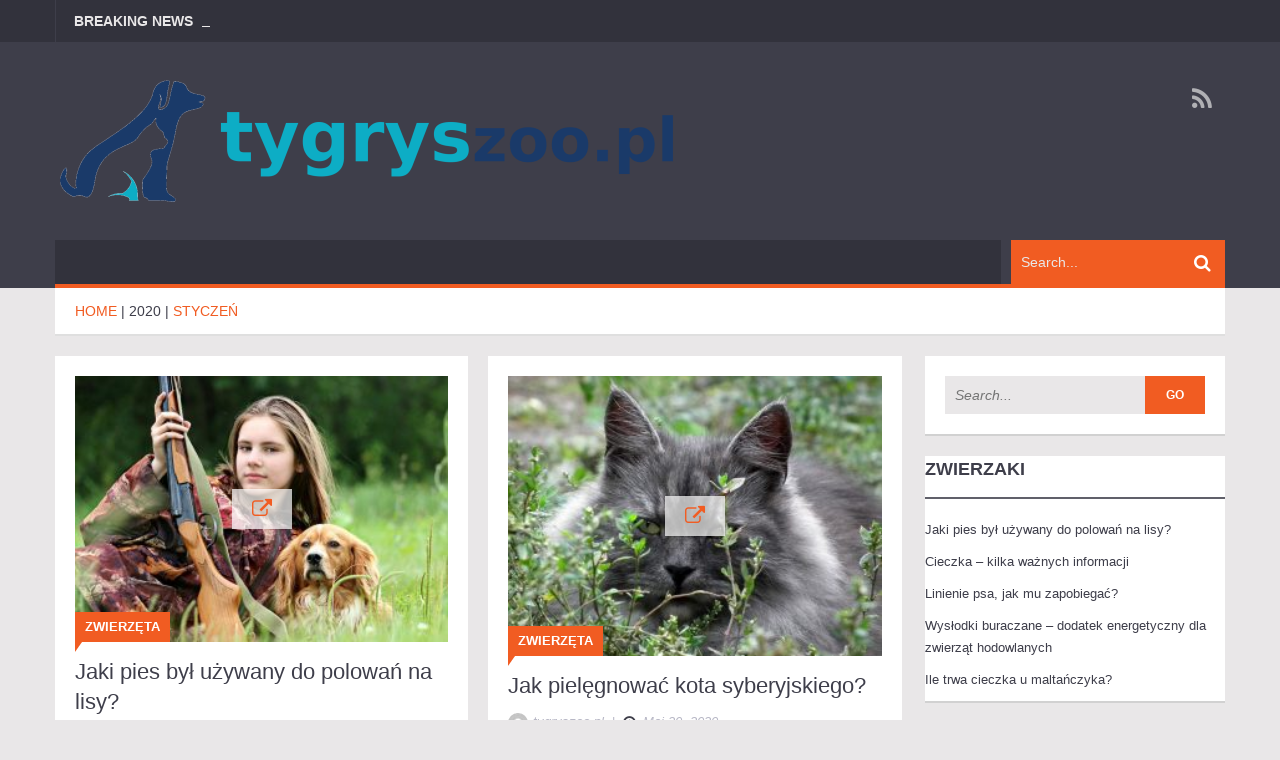

--- FILE ---
content_type: text/html; charset=UTF-8
request_url: https://tygryszoo.pl/2020/05/
body_size: 12168
content:
<!DOCTYPE html>
<html lang="pl-PL">
<head>
    <meta charset="UTF-8">
    <meta name="viewport" content="width=device-width, initial-scale=1.0">
    <link rel="pingback" href="https://tygryszoo.pl/xmlrpc.php" /> 
    <meta name='robots' content='noindex, follow' />

	<!-- This site is optimized with the Yoast SEO plugin v26.6 - https://yoast.com/wordpress/plugins/seo/ -->
	<title>maj 2020 - tygryszoo.pl</title>
	<meta property="og:locale" content="pl_PL" />
	<meta property="og:type" content="website" />
	<meta property="og:title" content="maj 2020 - tygryszoo.pl" />
	<meta property="og:url" content="https://tygryszoo.pl/2020/05/" />
	<meta property="og:site_name" content="tygryszoo.pl" />
	<meta name="twitter:card" content="summary_large_image" />
	<script type="application/ld+json" class="yoast-schema-graph">{"@context":"https://schema.org","@graph":[{"@type":"CollectionPage","@id":"https://tygryszoo.pl/2020/05/","url":"https://tygryszoo.pl/2020/05/","name":"maj 2020 - tygryszoo.pl","isPartOf":{"@id":"https://tygryszoo.pl/#website"},"primaryImageOfPage":{"@id":"https://tygryszoo.pl/2020/05/#primaryimage"},"image":{"@id":"https://tygryszoo.pl/2020/05/#primaryimage"},"thumbnailUrl":"https://tygryszoo.pl/wp-content/uploads/2021/10/pies_polowanie_1633799745.jpg","breadcrumb":{"@id":"https://tygryszoo.pl/2020/05/#breadcrumb"},"inLanguage":"pl-PL"},{"@type":"ImageObject","inLanguage":"pl-PL","@id":"https://tygryszoo.pl/2020/05/#primaryimage","url":"https://tygryszoo.pl/wp-content/uploads/2021/10/pies_polowanie_1633799745.jpg","contentUrl":"https://tygryszoo.pl/wp-content/uploads/2021/10/pies_polowanie_1633799745.jpg","width":1280,"height":915,"caption":"klimkin / Pixabay"},{"@type":"BreadcrumbList","@id":"https://tygryszoo.pl/2020/05/#breadcrumb","itemListElement":[{"@type":"ListItem","position":1,"name":"Strona główna","item":"https://tygryszoo.pl/"},{"@type":"ListItem","position":2,"name":"Archiwum dla maj 2020"}]},{"@type":"WebSite","@id":"https://tygryszoo.pl/#website","url":"https://tygryszoo.pl/","name":"tygryszoo.pl","description":"","publisher":{"@id":"https://tygryszoo.pl/#organization"},"potentialAction":[{"@type":"SearchAction","target":{"@type":"EntryPoint","urlTemplate":"https://tygryszoo.pl/?s={search_term_string}"},"query-input":{"@type":"PropertyValueSpecification","valueRequired":true,"valueName":"search_term_string"}}],"inLanguage":"pl-PL"},{"@type":"Organization","@id":"https://tygryszoo.pl/#organization","name":"tygryszoo.pl","url":"https://tygryszoo.pl/","logo":{"@type":"ImageObject","inLanguage":"pl-PL","@id":"https://tygryszoo.pl/#/schema/logo/image/","url":"https://tygryszoo.pl/wp-content/uploads/2022/10/cropped-logo.png","contentUrl":"https://tygryszoo.pl/wp-content/uploads/2022/10/cropped-logo.png","width":620,"height":128,"caption":"tygryszoo.pl"},"image":{"@id":"https://tygryszoo.pl/#/schema/logo/image/"}}]}</script>
	<!-- / Yoast SEO plugin. -->


<link rel="alternate" type="application/rss+xml" title="tygryszoo.pl &raquo; Kanał z wpisami" href="https://tygryszoo.pl/feed/" />
<link rel="alternate" type="application/rss+xml" title="tygryszoo.pl &raquo; Kanał z komentarzami" href="https://tygryszoo.pl/comments/feed/" />
<style id='wp-img-auto-sizes-contain-inline-css' type='text/css'>
img:is([sizes=auto i],[sizes^="auto," i]){contain-intrinsic-size:3000px 1500px}
/*# sourceURL=wp-img-auto-sizes-contain-inline-css */
</style>
<style id='wp-emoji-styles-inline-css' type='text/css'>

	img.wp-smiley, img.emoji {
		display: inline !important;
		border: none !important;
		box-shadow: none !important;
		height: 1em !important;
		width: 1em !important;
		margin: 0 0.07em !important;
		vertical-align: -0.1em !important;
		background: none !important;
		padding: 0 !important;
	}
/*# sourceURL=wp-emoji-styles-inline-css */
</style>
<style id='wp-block-library-inline-css' type='text/css'>
:root{--wp-block-synced-color:#7a00df;--wp-block-synced-color--rgb:122,0,223;--wp-bound-block-color:var(--wp-block-synced-color);--wp-editor-canvas-background:#ddd;--wp-admin-theme-color:#007cba;--wp-admin-theme-color--rgb:0,124,186;--wp-admin-theme-color-darker-10:#006ba1;--wp-admin-theme-color-darker-10--rgb:0,107,160.5;--wp-admin-theme-color-darker-20:#005a87;--wp-admin-theme-color-darker-20--rgb:0,90,135;--wp-admin-border-width-focus:2px}@media (min-resolution:192dpi){:root{--wp-admin-border-width-focus:1.5px}}.wp-element-button{cursor:pointer}:root .has-very-light-gray-background-color{background-color:#eee}:root .has-very-dark-gray-background-color{background-color:#313131}:root .has-very-light-gray-color{color:#eee}:root .has-very-dark-gray-color{color:#313131}:root .has-vivid-green-cyan-to-vivid-cyan-blue-gradient-background{background:linear-gradient(135deg,#00d084,#0693e3)}:root .has-purple-crush-gradient-background{background:linear-gradient(135deg,#34e2e4,#4721fb 50%,#ab1dfe)}:root .has-hazy-dawn-gradient-background{background:linear-gradient(135deg,#faaca8,#dad0ec)}:root .has-subdued-olive-gradient-background{background:linear-gradient(135deg,#fafae1,#67a671)}:root .has-atomic-cream-gradient-background{background:linear-gradient(135deg,#fdd79a,#004a59)}:root .has-nightshade-gradient-background{background:linear-gradient(135deg,#330968,#31cdcf)}:root .has-midnight-gradient-background{background:linear-gradient(135deg,#020381,#2874fc)}:root{--wp--preset--font-size--normal:16px;--wp--preset--font-size--huge:42px}.has-regular-font-size{font-size:1em}.has-larger-font-size{font-size:2.625em}.has-normal-font-size{font-size:var(--wp--preset--font-size--normal)}.has-huge-font-size{font-size:var(--wp--preset--font-size--huge)}.has-text-align-center{text-align:center}.has-text-align-left{text-align:left}.has-text-align-right{text-align:right}.has-fit-text{white-space:nowrap!important}#end-resizable-editor-section{display:none}.aligncenter{clear:both}.items-justified-left{justify-content:flex-start}.items-justified-center{justify-content:center}.items-justified-right{justify-content:flex-end}.items-justified-space-between{justify-content:space-between}.screen-reader-text{border:0;clip-path:inset(50%);height:1px;margin:-1px;overflow:hidden;padding:0;position:absolute;width:1px;word-wrap:normal!important}.screen-reader-text:focus{background-color:#ddd;clip-path:none;color:#444;display:block;font-size:1em;height:auto;left:5px;line-height:normal;padding:15px 23px 14px;text-decoration:none;top:5px;width:auto;z-index:100000}html :where(.has-border-color){border-style:solid}html :where([style*=border-top-color]){border-top-style:solid}html :where([style*=border-right-color]){border-right-style:solid}html :where([style*=border-bottom-color]){border-bottom-style:solid}html :where([style*=border-left-color]){border-left-style:solid}html :where([style*=border-width]){border-style:solid}html :where([style*=border-top-width]){border-top-style:solid}html :where([style*=border-right-width]){border-right-style:solid}html :where([style*=border-bottom-width]){border-bottom-style:solid}html :where([style*=border-left-width]){border-left-style:solid}html :where(img[class*=wp-image-]){height:auto;max-width:100%}:where(figure){margin:0 0 1em}html :where(.is-position-sticky){--wp-admin--admin-bar--position-offset:var(--wp-admin--admin-bar--height,0px)}@media screen and (max-width:600px){html :where(.is-position-sticky){--wp-admin--admin-bar--position-offset:0px}}

/*# sourceURL=wp-block-library-inline-css */
</style><style id='global-styles-inline-css' type='text/css'>
:root{--wp--preset--aspect-ratio--square: 1;--wp--preset--aspect-ratio--4-3: 4/3;--wp--preset--aspect-ratio--3-4: 3/4;--wp--preset--aspect-ratio--3-2: 3/2;--wp--preset--aspect-ratio--2-3: 2/3;--wp--preset--aspect-ratio--16-9: 16/9;--wp--preset--aspect-ratio--9-16: 9/16;--wp--preset--color--black: #000000;--wp--preset--color--cyan-bluish-gray: #abb8c3;--wp--preset--color--white: #ffffff;--wp--preset--color--pale-pink: #f78da7;--wp--preset--color--vivid-red: #cf2e2e;--wp--preset--color--luminous-vivid-orange: #ff6900;--wp--preset--color--luminous-vivid-amber: #fcb900;--wp--preset--color--light-green-cyan: #7bdcb5;--wp--preset--color--vivid-green-cyan: #00d084;--wp--preset--color--pale-cyan-blue: #8ed1fc;--wp--preset--color--vivid-cyan-blue: #0693e3;--wp--preset--color--vivid-purple: #9b51e0;--wp--preset--gradient--vivid-cyan-blue-to-vivid-purple: linear-gradient(135deg,rgb(6,147,227) 0%,rgb(155,81,224) 100%);--wp--preset--gradient--light-green-cyan-to-vivid-green-cyan: linear-gradient(135deg,rgb(122,220,180) 0%,rgb(0,208,130) 100%);--wp--preset--gradient--luminous-vivid-amber-to-luminous-vivid-orange: linear-gradient(135deg,rgb(252,185,0) 0%,rgb(255,105,0) 100%);--wp--preset--gradient--luminous-vivid-orange-to-vivid-red: linear-gradient(135deg,rgb(255,105,0) 0%,rgb(207,46,46) 100%);--wp--preset--gradient--very-light-gray-to-cyan-bluish-gray: linear-gradient(135deg,rgb(238,238,238) 0%,rgb(169,184,195) 100%);--wp--preset--gradient--cool-to-warm-spectrum: linear-gradient(135deg,rgb(74,234,220) 0%,rgb(151,120,209) 20%,rgb(207,42,186) 40%,rgb(238,44,130) 60%,rgb(251,105,98) 80%,rgb(254,248,76) 100%);--wp--preset--gradient--blush-light-purple: linear-gradient(135deg,rgb(255,206,236) 0%,rgb(152,150,240) 100%);--wp--preset--gradient--blush-bordeaux: linear-gradient(135deg,rgb(254,205,165) 0%,rgb(254,45,45) 50%,rgb(107,0,62) 100%);--wp--preset--gradient--luminous-dusk: linear-gradient(135deg,rgb(255,203,112) 0%,rgb(199,81,192) 50%,rgb(65,88,208) 100%);--wp--preset--gradient--pale-ocean: linear-gradient(135deg,rgb(255,245,203) 0%,rgb(182,227,212) 50%,rgb(51,167,181) 100%);--wp--preset--gradient--electric-grass: linear-gradient(135deg,rgb(202,248,128) 0%,rgb(113,206,126) 100%);--wp--preset--gradient--midnight: linear-gradient(135deg,rgb(2,3,129) 0%,rgb(40,116,252) 100%);--wp--preset--font-size--small: 13px;--wp--preset--font-size--medium: 20px;--wp--preset--font-size--large: 36px;--wp--preset--font-size--x-large: 42px;--wp--preset--spacing--20: 0.44rem;--wp--preset--spacing--30: 0.67rem;--wp--preset--spacing--40: 1rem;--wp--preset--spacing--50: 1.5rem;--wp--preset--spacing--60: 2.25rem;--wp--preset--spacing--70: 3.38rem;--wp--preset--spacing--80: 5.06rem;--wp--preset--shadow--natural: 6px 6px 9px rgba(0, 0, 0, 0.2);--wp--preset--shadow--deep: 12px 12px 50px rgba(0, 0, 0, 0.4);--wp--preset--shadow--sharp: 6px 6px 0px rgba(0, 0, 0, 0.2);--wp--preset--shadow--outlined: 6px 6px 0px -3px rgb(255, 255, 255), 6px 6px rgb(0, 0, 0);--wp--preset--shadow--crisp: 6px 6px 0px rgb(0, 0, 0);}:where(.is-layout-flex){gap: 0.5em;}:where(.is-layout-grid){gap: 0.5em;}body .is-layout-flex{display: flex;}.is-layout-flex{flex-wrap: wrap;align-items: center;}.is-layout-flex > :is(*, div){margin: 0;}body .is-layout-grid{display: grid;}.is-layout-grid > :is(*, div){margin: 0;}:where(.wp-block-columns.is-layout-flex){gap: 2em;}:where(.wp-block-columns.is-layout-grid){gap: 2em;}:where(.wp-block-post-template.is-layout-flex){gap: 1.25em;}:where(.wp-block-post-template.is-layout-grid){gap: 1.25em;}.has-black-color{color: var(--wp--preset--color--black) !important;}.has-cyan-bluish-gray-color{color: var(--wp--preset--color--cyan-bluish-gray) !important;}.has-white-color{color: var(--wp--preset--color--white) !important;}.has-pale-pink-color{color: var(--wp--preset--color--pale-pink) !important;}.has-vivid-red-color{color: var(--wp--preset--color--vivid-red) !important;}.has-luminous-vivid-orange-color{color: var(--wp--preset--color--luminous-vivid-orange) !important;}.has-luminous-vivid-amber-color{color: var(--wp--preset--color--luminous-vivid-amber) !important;}.has-light-green-cyan-color{color: var(--wp--preset--color--light-green-cyan) !important;}.has-vivid-green-cyan-color{color: var(--wp--preset--color--vivid-green-cyan) !important;}.has-pale-cyan-blue-color{color: var(--wp--preset--color--pale-cyan-blue) !important;}.has-vivid-cyan-blue-color{color: var(--wp--preset--color--vivid-cyan-blue) !important;}.has-vivid-purple-color{color: var(--wp--preset--color--vivid-purple) !important;}.has-black-background-color{background-color: var(--wp--preset--color--black) !important;}.has-cyan-bluish-gray-background-color{background-color: var(--wp--preset--color--cyan-bluish-gray) !important;}.has-white-background-color{background-color: var(--wp--preset--color--white) !important;}.has-pale-pink-background-color{background-color: var(--wp--preset--color--pale-pink) !important;}.has-vivid-red-background-color{background-color: var(--wp--preset--color--vivid-red) !important;}.has-luminous-vivid-orange-background-color{background-color: var(--wp--preset--color--luminous-vivid-orange) !important;}.has-luminous-vivid-amber-background-color{background-color: var(--wp--preset--color--luminous-vivid-amber) !important;}.has-light-green-cyan-background-color{background-color: var(--wp--preset--color--light-green-cyan) !important;}.has-vivid-green-cyan-background-color{background-color: var(--wp--preset--color--vivid-green-cyan) !important;}.has-pale-cyan-blue-background-color{background-color: var(--wp--preset--color--pale-cyan-blue) !important;}.has-vivid-cyan-blue-background-color{background-color: var(--wp--preset--color--vivid-cyan-blue) !important;}.has-vivid-purple-background-color{background-color: var(--wp--preset--color--vivid-purple) !important;}.has-black-border-color{border-color: var(--wp--preset--color--black) !important;}.has-cyan-bluish-gray-border-color{border-color: var(--wp--preset--color--cyan-bluish-gray) !important;}.has-white-border-color{border-color: var(--wp--preset--color--white) !important;}.has-pale-pink-border-color{border-color: var(--wp--preset--color--pale-pink) !important;}.has-vivid-red-border-color{border-color: var(--wp--preset--color--vivid-red) !important;}.has-luminous-vivid-orange-border-color{border-color: var(--wp--preset--color--luminous-vivid-orange) !important;}.has-luminous-vivid-amber-border-color{border-color: var(--wp--preset--color--luminous-vivid-amber) !important;}.has-light-green-cyan-border-color{border-color: var(--wp--preset--color--light-green-cyan) !important;}.has-vivid-green-cyan-border-color{border-color: var(--wp--preset--color--vivid-green-cyan) !important;}.has-pale-cyan-blue-border-color{border-color: var(--wp--preset--color--pale-cyan-blue) !important;}.has-vivid-cyan-blue-border-color{border-color: var(--wp--preset--color--vivid-cyan-blue) !important;}.has-vivid-purple-border-color{border-color: var(--wp--preset--color--vivid-purple) !important;}.has-vivid-cyan-blue-to-vivid-purple-gradient-background{background: var(--wp--preset--gradient--vivid-cyan-blue-to-vivid-purple) !important;}.has-light-green-cyan-to-vivid-green-cyan-gradient-background{background: var(--wp--preset--gradient--light-green-cyan-to-vivid-green-cyan) !important;}.has-luminous-vivid-amber-to-luminous-vivid-orange-gradient-background{background: var(--wp--preset--gradient--luminous-vivid-amber-to-luminous-vivid-orange) !important;}.has-luminous-vivid-orange-to-vivid-red-gradient-background{background: var(--wp--preset--gradient--luminous-vivid-orange-to-vivid-red) !important;}.has-very-light-gray-to-cyan-bluish-gray-gradient-background{background: var(--wp--preset--gradient--very-light-gray-to-cyan-bluish-gray) !important;}.has-cool-to-warm-spectrum-gradient-background{background: var(--wp--preset--gradient--cool-to-warm-spectrum) !important;}.has-blush-light-purple-gradient-background{background: var(--wp--preset--gradient--blush-light-purple) !important;}.has-blush-bordeaux-gradient-background{background: var(--wp--preset--gradient--blush-bordeaux) !important;}.has-luminous-dusk-gradient-background{background: var(--wp--preset--gradient--luminous-dusk) !important;}.has-pale-ocean-gradient-background{background: var(--wp--preset--gradient--pale-ocean) !important;}.has-electric-grass-gradient-background{background: var(--wp--preset--gradient--electric-grass) !important;}.has-midnight-gradient-background{background: var(--wp--preset--gradient--midnight) !important;}.has-small-font-size{font-size: var(--wp--preset--font-size--small) !important;}.has-medium-font-size{font-size: var(--wp--preset--font-size--medium) !important;}.has-large-font-size{font-size: var(--wp--preset--font-size--large) !important;}.has-x-large-font-size{font-size: var(--wp--preset--font-size--x-large) !important;}
/*# sourceURL=global-styles-inline-css */
</style>

<style id='classic-theme-styles-inline-css' type='text/css'>
/*! This file is auto-generated */
.wp-block-button__link{color:#fff;background-color:#32373c;border-radius:9999px;box-shadow:none;text-decoration:none;padding:calc(.667em + 2px) calc(1.333em + 2px);font-size:1.125em}.wp-block-file__button{background:#32373c;color:#fff;text-decoration:none}
/*# sourceURL=/wp-includes/css/classic-themes.min.css */
</style>
<link rel='stylesheet' id='ad-mag-lite-bootstrap-css' href='https://tygryszoo.pl/wp-content/themes/ad-mag-lite/css/bootstrap.css?ver=6.9' type='text/css' media='all' />
<link rel='stylesheet' id='ad-mag-lite-font-awesome-css' href='https://tygryszoo.pl/wp-content/themes/ad-mag-lite/css/font-awesome.css?ver=6.9' type='text/css' media='all' />
<link rel='stylesheet' id='ad-mag-lite-superfish-css' href='https://tygryszoo.pl/wp-content/themes/ad-mag-lite/css/superfish.css?ver=6.9' type='text/css' media='all' />
<link rel='stylesheet' id='ad-mag-lite-megafish-css' href='https://tygryszoo.pl/wp-content/themes/ad-mag-lite/css/megafish.css?ver=6.9' type='text/css' media='all' />
<link rel='stylesheet' id='ad-mag-lite-navgoco-css' href='https://tygryszoo.pl/wp-content/themes/ad-mag-lite/css/jquery.navgoco.css?ver=6.9' type='text/css' media='all' />
<link rel='stylesheet' id='ad-mag-lite-owl.carousel-css' href='https://tygryszoo.pl/wp-content/themes/ad-mag-lite/css/owl.carousel.css?ver=6.9' type='text/css' media='all' />
<link rel='stylesheet' id='ad-mag-lite-owl.theme-css' href='https://tygryszoo.pl/wp-content/themes/ad-mag-lite/css/owl.theme.css?ver=6.9' type='text/css' media='all' />
<link rel='stylesheet' id='ad-mag-lite-bootstrap-slider-css' href='https://tygryszoo.pl/wp-content/themes/ad-mag-lite/css/bootstrap-slider.css?ver=6.9' type='text/css' media='all' />
<link rel='stylesheet' id='ad-mag-lite-style-css' href='https://tygryszoo.pl/wp-content/themes/ad-mag-lite-child/style.css?ver=6.9' type='text/css' media='all' />
<link rel='stylesheet' id='ad-mag-lite-extra-css' href='https://tygryszoo.pl/wp-content/themes/ad-mag-lite/css/extra.css?ver=6.9' type='text/css' media='all' />
<link rel='stylesheet' id='arpw-style-css' href='https://tygryszoo.pl/wp-content/plugins/advanced-random-posts-widget/assets/css/arpw-frontend.css?ver=6.9' type='text/css' media='all' />
<script type="text/javascript" id="jquery-core-js-extra">
/* <![CDATA[ */
var ad_mag_lite_front_variable = {"ajax":{"url":"https://tygryszoo.pl/wp-admin/admin-ajax.php"},"template":{"post_id":0}};
//# sourceURL=jquery-core-js-extra
/* ]]> */
</script>
<script type="text/javascript" src="https://tygryszoo.pl/wp-includes/js/jquery/jquery.min.js?ver=3.7.1" id="jquery-core-js"></script>
<script type="text/javascript" src="https://tygryszoo.pl/wp-includes/js/jquery/jquery-migrate.min.js?ver=3.4.1" id="jquery-migrate-js"></script>
<link rel="https://api.w.org/" href="https://tygryszoo.pl/wp-json/" /><link rel="EditURI" type="application/rsd+xml" title="RSD" href="https://tygryszoo.pl/xmlrpc.php?rsd" />
<meta name="generator" content="WordPress 6.9" />

		<!-- GA Google Analytics @ https://m0n.co/ga -->
		<script async src="https://www.googletagmanager.com/gtag/js?id=G-0GGFZSQX35"></script>
		<script>
			window.dataLayer = window.dataLayer || [];
			function gtag(){dataLayer.push(arguments);}
			gtag('js', new Date());
			gtag('config', 'G-0GGFZSQX35');
		</script>

	<!-- Analytics by WP Statistics - https://wp-statistics.com -->
<!--[if lt IE 9]>
            <link rel="stylesheet" href="https://tygryszoo.pl/wp-content/themes/ad-mag-lite/css/ie.css" type="text/css" media="all" />
            <![endif]-->

            <!--[if IE 9]>
                <link rel="stylesheet" href="https://tygryszoo.pl/wp-content/themes/ad-mag-lite/css/ie9.css" type="text/css" media="all" />
            <![endif]--><style type="text/css">.recentcomments a{display:inline !important;padding:0 !important;margin:0 !important;}</style></head>

<body data-rsssl=1 class="archive date wp-custom-logo wp-theme-ad-mag-lite wp-child-theme-ad-mag-lite-child">

    <header class="kopa-header">

        <div class="kopa-header-top">  

            <div class="wrapper">

                            <div class="header-top-left">

                <div class="kopa-ticker">
                                            <h6 class="ticker-title">Breaking News</h6>
                                        <ul id="js-news" class="">
                                            </ul>
                </div>
                <!--/end kopa-ticker-->

            </div> 
            <!-- header-top-left -->  
        
                <div class="header-top-right">
                    
            </div>
            <!-- header-top-right -->   

        </div>  
        <!-- wrapper -->

    </div>
    <!-- kopa-header-top -->

    <div class="kopa-header-middle">

        <div class="wrapper">
                        <div class="kopa-logo">
                <a href="https://tygryszoo.pl/" class="custom-logo-link" rel="home"><img width="620" height="128" src="https://tygryszoo.pl/wp-content/uploads/2022/10/cropped-logo.png" class="custom-logo" alt="tygryszoo.pl" decoding="async" fetchpriority="high" srcset="https://tygryszoo.pl/wp-content/uploads/2022/10/cropped-logo.png 620w, https://tygryszoo.pl/wp-content/uploads/2022/10/cropped-logo-300x62.png 300w" sizes="(max-width: 620px) 100vw, 620px" /></a>            </div>
            <!-- logo -->
        
                        <div class="kopa-social-links pull-right">
                <ul class="clearfix">
                                                                                                                                                                                                                                                                                                                                                <li>
                                <a href="https://tygryszoo.pl/feed/" target="_blank" rel="nofollow" class="fa fa-rss"></a>
                            </li>
                                                            </ul>
            </div>
            <!-- kopa-social-links -->
            
</div>
<!-- wrapper -->

</div>
<!-- kopa-header-middle -->

<div class="kopa-header-bottom">

    <div class="wrapper">

        <div class="header-bottom-wrap">
            
        <div class="kopa-search-box">
    <form action="https://tygryszoo.pl/" class="search-form clearfix" method="get">
        <input type="text" onBlur="if (this.value == '')
            this.value = this.defaultValue;" onFocus="if (this.value == this.defaultValue)
            this.value = '';" value="Search..." name="s" class="search-text">
        <button type="submit" class="search-submit">
            <span class="fa fa-search"></span>
        </button>
    </form>
    <!-- search-form -->
</div>
<!--search-box-->
    </div>
    <!-- header-bottom-wrap -->

</div>
<!-- wrapper -->

</div>
<!-- kopa-header-bottom -->

</header>
    <!-- kopa-page-header -->
        <div class="kopa-breadcrumb"><div class="wrapper clearfix"><span itemscope itemtype="http://data-vocabulary.org/Breadcrumb"><a itemprop="url" href="https://tygryszoo.pl/"><span itemprop="title">Home</span></a></span>&nbsp;|&nbsp;<a href="https://tygryszoo.pl/2020/">2020</a>&nbsp;|&nbsp;<span class="current-page">styczeń</span></div></div><!--/end .breadcrumb-->

<div id="main-content" class="mb-20">
    <div class="wrapper">

        <div class="row">

            <div class="kopa-main-col">            
            <div class="widget kopa-masonry-6-widget">
                <ul class="kopa-masonry-wrap">
                                                                         <li data-index="1" class="ms-item6">
                    <article id="post-208" class="entry-item post-208 post type-post status-publish format-standard has-post-thumbnail hentry category-zwierzeta">
                        <div class="pd-20">
                                                        <div class="entry-thumb style1">
                                <a href="https://tygryszoo.pl/jaki-pies-byl-uzywany-do-polowan-na-lisy/" title="Jaki pies był używany do polowań na lisy?">
                                   <img width="266" height="190" src="https://tygryszoo.pl/wp-content/uploads/2021/10/pies_polowanie_1633799745.jpg" class="attachment-ad-mag-lite-article-list-blog-375x190 size-ad-mag-lite-article-list-blog-375x190 wp-post-image" alt="" decoding="async" srcset="https://tygryszoo.pl/wp-content/uploads/2021/10/pies_polowanie_1633799745.jpg 1280w, https://tygryszoo.pl/wp-content/uploads/2021/10/pies_polowanie_1633799745-300x214.jpg 300w, https://tygryszoo.pl/wp-content/uploads/2021/10/pies_polowanie_1633799745-1024x732.jpg 1024w, https://tygryszoo.pl/wp-content/uploads/2021/10/pies_polowanie_1633799745-768x549.jpg 768w" sizes="(max-width: 266px) 100vw, 266px" />                                </a>
                                <h5 class="custom-color-2"><a href="https://tygryszoo.pl/kategoria/zwierzeta/">Zwierzęta</a></h5>                                <a class="thumb-icon style1" href="https://tygryszoo.pl/jaki-pies-byl-uzywany-do-polowan-na-lisy/"></a>
                                <span class="sticky-icon"></span>
                            </div>
                                                <div class="entry-content">
                            <h4 class="entry-title">
                                <a itemprop="name" href="https://tygryszoo.pl/jaki-pies-byl-uzywany-do-polowan-na-lisy/">Jaki pies był używany do polowań na lisy?</a>
                                                        </h4>
                        <div class="entry-meta">
                            <a href="https://tygryszoo.pl/author/tygryszoo-pl/">
        <div class="entry-author">
            <img alt='&lt;span&gt;tygryszoo.pl&lt;/span&gt;' src='https://secure.gravatar.com/avatar/bfd83fde509db3de9c690690b87690711d492ee9717552382212a506974c8308?s=20&#038;d=mm&#038;r=g' srcset='https://secure.gravatar.com/avatar/bfd83fde509db3de9c690690b87690711d492ee9717552382212a506974c8308?s=40&#038;d=mm&#038;r=g 2x' class='avatar avatar-20 photo' height='20' width='20' decoding='async'/><span>tygryszoo.pl</span>
        </div>
    </a>                            &nbsp;|&nbsp;
                            <span class="entry-date"><i class="fa fa-clock-o"></i>maj 30, 2020</span>
                        </div>
                        <p>Powstanie różnych ras psów było podyktowane potrzebami. Psy od bardzo dawna są wykorzystywane przez człowieka do wielu różnych zadań. Między innymi do polowania na lisy. Choć od pewnego już czasu myśliwi odeszli od wykorzystywania psów do takich celów, to przeznaczenie ras wciąż istnieje. Każdy pies rasowy został wyselekcjonowany przez człowieka w bardzo konkretnym celu. Jedne&#8230;</p>
<a href="https://tygryszoo.pl/jaki-pies-byl-uzywany-do-polowan-na-lisy/">Read More</a>
                    </div>
                </div>       
            </article>
        </li>
                                       <li data-index="2" class="ms-item6">
                    <article id="post-211" class="entry-item post-211 post type-post status-publish format-standard has-post-thumbnail hentry category-zwierzeta">
                        <div class="pd-20">
                                                        <div class="entry-thumb style1">
                                <a href="https://tygryszoo.pl/jak-pielegnowac-kota-syberyjskiego/" title="Jak pielęgnować kota syberyjskiego?">
                                   <img width="253" height="190" src="https://tygryszoo.pl/wp-content/uploads/2021/10/Kot_syberyjski_1633799779.jpg" class="attachment-ad-mag-lite-article-list-blog-375x190 size-ad-mag-lite-article-list-blog-375x190 wp-post-image" alt="" decoding="async" srcset="https://tygryszoo.pl/wp-content/uploads/2021/10/Kot_syberyjski_1633799779.jpg 1280w, https://tygryszoo.pl/wp-content/uploads/2021/10/Kot_syberyjski_1633799779-300x225.jpg 300w, https://tygryszoo.pl/wp-content/uploads/2021/10/Kot_syberyjski_1633799779-1024x768.jpg 1024w, https://tygryszoo.pl/wp-content/uploads/2021/10/Kot_syberyjski_1633799779-768x576.jpg 768w" sizes="(max-width: 253px) 100vw, 253px" />                                </a>
                                <h5 class="custom-color-2"><a href="https://tygryszoo.pl/kategoria/zwierzeta/">Zwierzęta</a></h5>                                <a class="thumb-icon style1" href="https://tygryszoo.pl/jak-pielegnowac-kota-syberyjskiego/"></a>
                                <span class="sticky-icon"></span>
                            </div>
                                                <div class="entry-content">
                            <h4 class="entry-title">
                                <a itemprop="name" href="https://tygryszoo.pl/jak-pielegnowac-kota-syberyjskiego/">Jak pielęgnować kota syberyjskiego?</a>
                                                        </h4>
                        <div class="entry-meta">
                            <a href="https://tygryszoo.pl/author/tygryszoo-pl/">
        <div class="entry-author">
            <img alt='&lt;span&gt;tygryszoo.pl&lt;/span&gt;' src='https://secure.gravatar.com/avatar/bfd83fde509db3de9c690690b87690711d492ee9717552382212a506974c8308?s=20&#038;d=mm&#038;r=g' srcset='https://secure.gravatar.com/avatar/bfd83fde509db3de9c690690b87690711d492ee9717552382212a506974c8308?s=40&#038;d=mm&#038;r=g 2x' class='avatar avatar-20 photo' height='20' width='20' loading='lazy' decoding='async'/><span>tygryszoo.pl</span>
        </div>
    </a>                            &nbsp;|&nbsp;
                            <span class="entry-date"><i class="fa fa-clock-o"></i>maj 20, 2020</span>
                        </div>
                        <p>Uważa się, że koty syberyjskie pojawiły się w Polsce dopiero w 1989 roku. Jednak szybko zyskały wielką popularność, ponieważ są wspaniałą, zdrową i łatwą w pielęgnacji rasą. Oczywiście, w zależności od wieku kot syberyjski pielęgnacja jest różna. Mimo to, nie wymaga specjalistycznej wiedzy. Jak się zająć kotem tej rasy? W odróżnieniu od wielu innych ras&#8230;</p>
<a href="https://tygryszoo.pl/jak-pielegnowac-kota-syberyjskiego/">Read More</a>
                    </div>
                </div>       
            </article>
        </li>
                                       <li data-index="3" class="ms-item6 size2">
                    <article id="post-214" class="entry-item post-214 post type-post status-publish format-standard has-post-thumbnail hentry category-zwierzeta">
                        <div class="pd-20">
                                                        <div class="entry-thumb style1">
                                <a href="https://tygryszoo.pl/jak-opiekowac-sie-swinka-morska/" title="Jak opiekować się świnką morską?">
                                   <img width="286" height="190" src="https://tygryszoo.pl/wp-content/uploads/2021/10/swinka_morska_1633799811.jpg" class="attachment-ad-mag-lite-article-list-blog-375x190 size-ad-mag-lite-article-list-blog-375x190 wp-post-image" alt="" decoding="async" loading="lazy" srcset="https://tygryszoo.pl/wp-content/uploads/2021/10/swinka_morska_1633799811.jpg 1280w, https://tygryszoo.pl/wp-content/uploads/2021/10/swinka_morska_1633799811-300x199.jpg 300w, https://tygryszoo.pl/wp-content/uploads/2021/10/swinka_morska_1633799811-1024x680.jpg 1024w, https://tygryszoo.pl/wp-content/uploads/2021/10/swinka_morska_1633799811-768x510.jpg 768w" sizes="auto, (max-width: 286px) 100vw, 286px" />                                </a>
                                <h5 class="custom-color-2"><a href="https://tygryszoo.pl/kategoria/zwierzeta/">Zwierzęta</a></h5>                                <a class="thumb-icon style1" href="https://tygryszoo.pl/jak-opiekowac-sie-swinka-morska/"></a>
                                <span class="sticky-icon"></span>
                            </div>
                                                <div class="entry-content">
                            <h4 class="entry-title">
                                <a itemprop="name" href="https://tygryszoo.pl/jak-opiekowac-sie-swinka-morska/">Jak opiekować się świnką morską?</a>
                                                        </h4>
                        <div class="entry-meta">
                            <a href="https://tygryszoo.pl/author/tygryszoo-pl/">
        <div class="entry-author">
            <img alt='&lt;span&gt;tygryszoo.pl&lt;/span&gt;' src='https://secure.gravatar.com/avatar/bfd83fde509db3de9c690690b87690711d492ee9717552382212a506974c8308?s=20&#038;d=mm&#038;r=g' srcset='https://secure.gravatar.com/avatar/bfd83fde509db3de9c690690b87690711d492ee9717552382212a506974c8308?s=40&#038;d=mm&#038;r=g 2x' class='avatar avatar-20 photo' height='20' width='20' loading='lazy' decoding='async'/><span>tygryszoo.pl</span>
        </div>
    </a>                            &nbsp;|&nbsp;
                            <span class="entry-date"><i class="fa fa-clock-o"></i>maj 11, 2020</span>
                        </div>
                        <p>Świnki morskie to niezwykle urocze i miłe zwierzątka. Należą do wspaniałych gryzoni, które dość szybko oswajają się, przyzwyczajają do swojego opiekuna i chętnie spędzają w jego towarzystwie czas. Najczęściej świnkę morską pozyskujemy poprzez zakup jej w sklepie zoologicznym lub od hodowcy tych zwierzątek. Jest to najlepszy i bezpieczny wybór. Zwłaszcza zakup od sprawdzonego hodowcy jest&#8230;</p>
<a href="https://tygryszoo.pl/jak-opiekowac-sie-swinka-morska/">Read More</a>
                    </div>
                </div>       
            </article>
        </li>
                                       <li data-index="4" class="ms-item6 size2">
                    <article id="post-217" class="entry-item post-217 post type-post status-publish format-standard has-post-thumbnail hentry category-zwierzeta">
                        <div class="pd-20">
                                                        <div class="entry-thumb style1">
                                <a href="https://tygryszoo.pl/jak-leczyc-biegunke-u-psa/" title="Jak leczyć biegunkę u psa?">
                                   <img width="285" height="190" src="https://tygryszoo.pl/wp-content/uploads/2021/10/pies_1633799845.jpg" class="attachment-ad-mag-lite-article-list-blog-375x190 size-ad-mag-lite-article-list-blog-375x190 wp-post-image" alt="" decoding="async" loading="lazy" srcset="https://tygryszoo.pl/wp-content/uploads/2021/10/pies_1633799845.jpg 1280w, https://tygryszoo.pl/wp-content/uploads/2021/10/pies_1633799845-300x200.jpg 300w, https://tygryszoo.pl/wp-content/uploads/2021/10/pies_1633799845-1024x682.jpg 1024w, https://tygryszoo.pl/wp-content/uploads/2021/10/pies_1633799845-768x512.jpg 768w" sizes="auto, (max-width: 285px) 100vw, 285px" />                                </a>
                                <h5 class="custom-color-2"><a href="https://tygryszoo.pl/kategoria/zwierzeta/">Zwierzęta</a></h5>                                <a class="thumb-icon style1" href="https://tygryszoo.pl/jak-leczyc-biegunke-u-psa/"></a>
                                <span class="sticky-icon"></span>
                            </div>
                                                <div class="entry-content">
                            <h4 class="entry-title">
                                <a itemprop="name" href="https://tygryszoo.pl/jak-leczyc-biegunke-u-psa/">Jak leczyć biegunkę u psa?</a>
                                                        </h4>
                        <div class="entry-meta">
                            <a href="https://tygryszoo.pl/author/tygryszoo-pl/">
        <div class="entry-author">
            <img alt='&lt;span&gt;tygryszoo.pl&lt;/span&gt;' src='https://secure.gravatar.com/avatar/bfd83fde509db3de9c690690b87690711d492ee9717552382212a506974c8308?s=20&#038;d=mm&#038;r=g' srcset='https://secure.gravatar.com/avatar/bfd83fde509db3de9c690690b87690711d492ee9717552382212a506974c8308?s=40&#038;d=mm&#038;r=g 2x' class='avatar avatar-20 photo' height='20' width='20' loading='lazy' decoding='async'/><span>tygryszoo.pl</span>
        </div>
    </a>                            &nbsp;|&nbsp;
                            <span class="entry-date"><i class="fa fa-clock-o"></i>maj 2, 2020</span>
                        </div>
                        <p>Wbrew pozorom, biegunka u psa to dość częsta przypadłość, która może wynikać z kilku powodów. W większości możemy poradzić sobie z tą przypadłością samodzielnie, podając psu odpowiednie środki. W innych przypadkach może on jednak wymagać wizyty u lekarza weterynarii i podania specjalistycznych preparatów. Zatem, jak leczyć biegunkę u psa? Biegunka u psa nie jest chorobą&#8230;.</p>
<a href="https://tygryszoo.pl/jak-leczyc-biegunke-u-psa/">Read More</a>
                    </div>
                </div>       
            </article>
        </li>
    </ul>

<div class="kopa-loadmore" onclick="return ad_mag_lite_load_more_blog_2();">load more</div>
<input type="hidden" id="cat_id" data-index="10" name="cat_id" value="" />
<input type="hidden" id="total_post" name="total_post" value="" />

</div>
<!-- widget --> 

</div>
<!-- kopa-main-col -->

<div class="sidebar"><div class="ad-mag-right-sb"><div id="search-2" class="widget widget_search"><div class="kopa-search-box">
    <form action="https://tygryszoo.pl/" class="search-form clearfix" method="get">
        <input type="text" onBlur="if (this.value == '')
            this.value = this.defaultValue;" onFocus="if (this.value == this.defaultValue)
            this.value = '';" value="Search..." name="s" class="search-text">
        <button type="submit" class="search-submit">
            <span class="fa fa-search"></span>
        </button>
    </form>
    <!-- search-form -->
</div>
<!--search-box--></div><div id="arpw-widget-2" class="widget arpw-widget-random"><h3 class="widget-title style2">Zwierzaki</h3><div class="arpw-random-post "><ul class="arpw-ul"><li class="arpw-li arpw-clearfix"><a class="arpw-title" href="https://tygryszoo.pl/jaki-pies-byl-uzywany-do-polowan-na-lisy/" rel="bookmark">Jaki pies był używany do polowań na lisy?</a></li><li class="arpw-li arpw-clearfix"><a class="arpw-title" href="https://tygryszoo.pl/cieczka-kilka-waznych-informacji/" rel="bookmark">Cieczka &#8211; kilka ważnych informacji</a></li><li class="arpw-li arpw-clearfix"><a class="arpw-title" href="https://tygryszoo.pl/linienie-psa-jak-mu-zapobiegac/" rel="bookmark">Linienie psa, jak mu zapobiegać?</a></li><li class="arpw-li arpw-clearfix"><a class="arpw-title" href="https://tygryszoo.pl/wyslodki-buraczane-dodatek-energetyczny-dla-zwierzat-hodowlanych/" rel="bookmark">Wysłodki buraczane – dodatek energetyczny dla zwierząt hodowlanych</a></li><li class="arpw-li arpw-clearfix"><a class="arpw-title" href="https://tygryszoo.pl/ile-trwa-cieczka-u-maltanczyka/" rel="bookmark">Ile trwa cieczka u maltańczyka?</a></li></ul></div><!-- Generated by https://wordpress.org/plugins/advanced-random-posts-widget/ --></div>
		<div id="recent-posts-2" class="widget widget_recent_entries">
		<h3 class="widget-title style2">Ostatnie wpisy</h3>
		<ul>
											<li>
					<a href="https://tygryszoo.pl/stylowe-i-funkcjonalne-komody-jak-wybrac-idealny-model-do-swojego-wnetrza/">Stylowe i funkcjonalne komody &#8211; jak wybrać idealny model do swojego wnętrza</a>
									</li>
											<li>
					<a href="https://tygryszoo.pl/ile-pajak-ma-nog-i-czy-lasica-moze-zaatakowac-czlowieka/">Ile pająk ma nóg i czy łasica może zaatakować człowieka?</a>
									</li>
											<li>
					<a href="https://tygryszoo.pl/stylowe-meble-salonowe-ktore-odmienia-twoje-wnetrze/">Stylowe meble salonowe, które odmienią twoje wnętrze</a>
									</li>
											<li>
					<a href="https://tygryszoo.pl/wyslodki-buraczane-dodatek-energetyczny-dla-zwierzat-hodowlanych/">Wysłodki buraczane – dodatek energetyczny dla zwierząt hodowlanych</a>
									</li>
											<li>
					<a href="https://tygryszoo.pl/alternatywne-zrodla-bialka-dla-zwierzat-hodowlanych/">Alternatywne źródła białka dla zwierząt hodowlanych</a>
									</li>
					</ul>

		</div><div id="recent-comments-2" class="widget widget_recent_comments"><h3 class="widget-title style2">Najnowsze komentarze</h3><ul id="recentcomments"></ul></div><div id="archives-2" class="widget widget_archive"><h3 class="widget-title style2">Archiwa</h3>
			<ul>
					<li><a href='https://tygryszoo.pl/2025/11/'>listopad 2025</a></li>
	<li><a href='https://tygryszoo.pl/2025/10/'>październik 2025</a></li>
	<li><a href='https://tygryszoo.pl/2025/09/'>wrzesień 2025</a></li>
	<li><a href='https://tygryszoo.pl/2024/11/'>listopad 2024</a></li>
	<li><a href='https://tygryszoo.pl/2024/08/'>sierpień 2024</a></li>
	<li><a href='https://tygryszoo.pl/2024/07/'>lipiec 2024</a></li>
	<li><a href='https://tygryszoo.pl/2024/03/'>marzec 2024</a></li>
	<li><a href='https://tygryszoo.pl/2024/02/'>luty 2024</a></li>
	<li><a href='https://tygryszoo.pl/2023/11/'>listopad 2023</a></li>
	<li><a href='https://tygryszoo.pl/2023/04/'>kwiecień 2023</a></li>
	<li><a href='https://tygryszoo.pl/2023/03/'>marzec 2023</a></li>
	<li><a href='https://tygryszoo.pl/2022/01/'>styczeń 2022</a></li>
	<li><a href='https://tygryszoo.pl/2021/12/'>grudzień 2021</a></li>
	<li><a href='https://tygryszoo.pl/2021/11/'>listopad 2021</a></li>
	<li><a href='https://tygryszoo.pl/2021/10/'>październik 2021</a></li>
	<li><a href='https://tygryszoo.pl/2021/09/'>wrzesień 2021</a></li>
	<li><a href='https://tygryszoo.pl/2021/08/'>sierpień 2021</a></li>
	<li><a href='https://tygryszoo.pl/2021/07/'>lipiec 2021</a></li>
	<li><a href='https://tygryszoo.pl/2021/06/'>czerwiec 2021</a></li>
	<li><a href='https://tygryszoo.pl/2021/05/'>maj 2021</a></li>
	<li><a href='https://tygryszoo.pl/2021/04/'>kwiecień 2021</a></li>
	<li><a href='https://tygryszoo.pl/2021/03/'>marzec 2021</a></li>
	<li><a href='https://tygryszoo.pl/2021/02/'>luty 2021</a></li>
	<li><a href='https://tygryszoo.pl/2021/01/'>styczeń 2021</a></li>
	<li><a href='https://tygryszoo.pl/2020/12/'>grudzień 2020</a></li>
	<li><a href='https://tygryszoo.pl/2020/11/'>listopad 2020</a></li>
	<li><a href='https://tygryszoo.pl/2020/10/'>październik 2020</a></li>
	<li><a href='https://tygryszoo.pl/2020/09/'>wrzesień 2020</a></li>
	<li><a href='https://tygryszoo.pl/2020/08/'>sierpień 2020</a></li>
	<li><a href='https://tygryszoo.pl/2020/07/'>lipiec 2020</a></li>
	<li><a href='https://tygryszoo.pl/2020/06/'>czerwiec 2020</a></li>
	<li><a href='https://tygryszoo.pl/2020/05/' aria-current="page">maj 2020</a></li>
	<li><a href='https://tygryszoo.pl/2020/04/'>kwiecień 2020</a></li>
			</ul>

			</div><div id="categories-2" class="widget widget_categories"><h3 class="widget-title style2">Kategorie</h3>
			<ul>
					<li class="cat-item cat-item-3"><a href="https://tygryszoo.pl/kategoria/inne-tematy/">Inne tematy</a>
</li>
	<li class="cat-item cat-item-2"><a href="https://tygryszoo.pl/kategoria/zwierzeta/">Zwierzęta</a>
</li>
			</ul>

			</div><div id="arpw-widget-3" class="widget arpw-widget-random"><h3 class="widget-title style2">Polecamy</h3><div class="arpw-random-post "><ul class="arpw-ul"><li class="arpw-li arpw-clearfix"><a href="https://tygryszoo.pl/cieczka-kilka-waznych-informacji/"  rel="bookmark"><img width="50" height="33" src="https://tygryszoo.pl/wp-content/uploads/2021/09/pies_1631722110.jpg" class="arpw-thumbnail alignleft wp-post-image" alt="Cieczka &#8211; kilka ważnych informacji" decoding="async" loading="lazy" srcset="https://tygryszoo.pl/wp-content/uploads/2021/09/pies_1631722110.jpg 1280w, https://tygryszoo.pl/wp-content/uploads/2021/09/pies_1631722110-300x200.jpg 300w, https://tygryszoo.pl/wp-content/uploads/2021/09/pies_1631722110-1024x682.jpg 1024w, https://tygryszoo.pl/wp-content/uploads/2021/09/pies_1631722110-768x512.jpg 768w" sizes="auto, (max-width: 50px) 100vw, 50px" /></a><a class="arpw-title" href="https://tygryszoo.pl/cieczka-kilka-waznych-informacji/" rel="bookmark">Cieczka &#8211; kilka ważnych informacji</a><div class="arpw-summary">Cieczka u psa Cieczka u psa to okres w cyklu &hellip;</div></li><li class="arpw-li arpw-clearfix"><a href="https://tygryszoo.pl/ktore-psy-nie-gubia-siersci/"  rel="bookmark"><img width="50" height="33" src="https://tygryszoo.pl/wp-content/uploads/2022/02/Chow_1644160973.jpg" class="arpw-thumbnail alignleft wp-post-image" alt="Które psy nie gubią sierści?" decoding="async" loading="lazy" srcset="https://tygryszoo.pl/wp-content/uploads/2022/02/Chow_1644160973.jpg 1280w, https://tygryszoo.pl/wp-content/uploads/2022/02/Chow_1644160973-300x200.jpg 300w, https://tygryszoo.pl/wp-content/uploads/2022/02/Chow_1644160973-1024x682.jpg 1024w, https://tygryszoo.pl/wp-content/uploads/2022/02/Chow_1644160973-768x512.jpg 768w" sizes="auto, (max-width: 50px) 100vw, 50px" /></a><a class="arpw-title" href="https://tygryszoo.pl/ktore-psy-nie-gubia-siersci/" rel="bookmark">Które psy nie gubią sierści?</a><div class="arpw-summary">Czy marzysz o czworonogu, który nie zostawia sierści na każdym &hellip;</div></li><li class="arpw-li arpw-clearfix"><a href="https://tygryszoo.pl/szkolenie-psa-w-domu-komendy-dla-psa-lista/"  rel="bookmark"><img width="50" height="33" src="https://tygryszoo.pl/wp-content/uploads/2021/07/pies_1626297348.jpg" class="arpw-thumbnail alignleft wp-post-image" alt="Szkolenie psa w domu &#8211; komendy dla psa lista" decoding="async" loading="lazy" srcset="https://tygryszoo.pl/wp-content/uploads/2021/07/pies_1626297348.jpg 1280w, https://tygryszoo.pl/wp-content/uploads/2021/07/pies_1626297348-300x199.jpg 300w, https://tygryszoo.pl/wp-content/uploads/2021/07/pies_1626297348-1024x678.jpg 1024w, https://tygryszoo.pl/wp-content/uploads/2021/07/pies_1626297348-768x508.jpg 768w" sizes="auto, (max-width: 50px) 100vw, 50px" /></a><a class="arpw-title" href="https://tygryszoo.pl/szkolenie-psa-w-domu-komendy-dla-psa-lista/" rel="bookmark">Szkolenie psa w domu &#8211; komendy dla psa lista</a><div class="arpw-summary">Każdy właściciel psa chciałby, żeby jego pupil znał podstawowe komendy. &hellip;</div></li><li class="arpw-li arpw-clearfix"><a href="https://tygryszoo.pl/twoje-oczy-na-czterech-lapach-pies-przewodnik-niewidomych/"  rel="bookmark"><img width="50" height="33" src="https://tygryszoo.pl/wp-content/uploads/2021/07/pies_przewodnik_1626372326.jpg" class="arpw-thumbnail alignleft wp-post-image" alt="Twoje oczy na czterech łapach &#8211; pies przewodnik niewidomych" decoding="async" loading="lazy" srcset="https://tygryszoo.pl/wp-content/uploads/2021/07/pies_przewodnik_1626372326.jpg 1280w, https://tygryszoo.pl/wp-content/uploads/2021/07/pies_przewodnik_1626372326-300x200.jpg 300w, https://tygryszoo.pl/wp-content/uploads/2021/07/pies_przewodnik_1626372326-1024x683.jpg 1024w, https://tygryszoo.pl/wp-content/uploads/2021/07/pies_przewodnik_1626372326-768x512.jpg 768w" sizes="auto, (max-width: 50px) 100vw, 50px" /></a><a class="arpw-title" href="https://tygryszoo.pl/twoje-oczy-na-czterech-lapach-pies-przewodnik-niewidomych/" rel="bookmark">Twoje oczy na czterech łapach &#8211; pies przewodnik niewidomych</a><div class="arpw-summary">Pies przewodnik to niezwykły towarzysz, który otwiera drzwi do świata &hellip;</div></li><li class="arpw-li arpw-clearfix"><a href="https://tygryszoo.pl/cieczka-wszystko-co-musisz-wiedziec/"  rel="bookmark"><img width="50" height="38" src="https://tygryszoo.pl/wp-content/uploads/2021/09/pies_1631722031.jpg" class="arpw-thumbnail alignleft wp-post-image" alt="Cieczka &#8211; wszystko, co musisz wiedzieć" decoding="async" loading="lazy" srcset="https://tygryszoo.pl/wp-content/uploads/2021/09/pies_1631722031.jpg 1280w, https://tygryszoo.pl/wp-content/uploads/2021/09/pies_1631722031-300x225.jpg 300w, https://tygryszoo.pl/wp-content/uploads/2021/09/pies_1631722031-1024x768.jpg 1024w, https://tygryszoo.pl/wp-content/uploads/2021/09/pies_1631722031-768x576.jpg 768w" sizes="auto, (max-width: 50px) 100vw, 50px" /></a><a class="arpw-title" href="https://tygryszoo.pl/cieczka-wszystko-co-musisz-wiedziec/" rel="bookmark">Cieczka &#8211; wszystko, co musisz wiedzieć</a><div class="arpw-summary">Cieczka u psa co to? Każdy wie, że suczki mają &hellip;</div></li></ul></div><!-- Generated by https://wordpress.org/plugins/advanced-random-posts-widget/ --></div></div></div>
</div>
<!-- row --> 

</div>
<!-- wrapper -->

</div>
<!-- main-content -->
<div id="bottom-sidebar">

    <div class="wrapper">

        <div class="bottom-area-1">
            
        <a href="#" class="scrollup"><span class="fa fa-chevron-up"></span></a>

    </div>
    <!-- bottom-area-1 -->

<div class="bottom-area-2">
    <div class="widget-area-1"><div id="arpw-widget-4" class="widget arpw-widget-random"><h3 class="widget-title style2">Losowe</h3><div class="arpw-random-post "><ul class="arpw-ul"><li class="arpw-li arpw-clearfix"><a class="arpw-title" href="https://tygryszoo.pl/maltanczyk-opis-rasy-charakter/" rel="bookmark">Maltańczyk opis rasy charakter</a></li><li class="arpw-li arpw-clearfix"><a class="arpw-title" href="https://tygryszoo.pl/przebarwienia-u-maltanczyka-z-czego-wynikaja/" rel="bookmark">Przebarwienia u maltańczyka &#8211; z czego wynikają?</a></li><li class="arpw-li arpw-clearfix"><a class="arpw-title" href="https://tygryszoo.pl/najbardziej-popularne-wielkie-rasy-psow/" rel="bookmark">Najbardziej popularne wielkie rasy psów</a></li><li class="arpw-li arpw-clearfix"><a class="arpw-title" href="https://tygryszoo.pl/najbardziej-popularne-odmiany-owczarkow/" rel="bookmark">Najbardziej popularne odmiany owczarków</a></li><li class="arpw-li arpw-clearfix"><a class="arpw-title" href="https://tygryszoo.pl/co-robic-z-brudnymi-psimi-uszami/" rel="bookmark">Co robić z brudnymi psimi uszami?</a></li><li class="arpw-li arpw-clearfix"><a class="arpw-title" href="https://tygryszoo.pl/cieczka-zabieg-kastracji-rozwiaze-jej-problemy/" rel="bookmark">Cieczka? Zabieg kastracji rozwiąże jej problemy</a></li><li class="arpw-li arpw-clearfix"><a class="arpw-title" href="https://tygryszoo.pl/jaki-pies-byl-uzywany-do-polowan-na-lisy/" rel="bookmark">Jaki pies był używany do polowań na lisy?</a></li><li class="arpw-li arpw-clearfix"><a class="arpw-title" href="https://tygryszoo.pl/lista-psow-agresywnych-czyli-jak-obarczyc-zwierze-wina-za-wlasny-brak-odpowiedzialnosci/" rel="bookmark">Lista psów agresywnych, czyli jak obarczyć zwierzę winą za własny brak odpowiedzialności</a></li><li class="arpw-li arpw-clearfix"><a class="arpw-title" href="https://tygryszoo.pl/gdy-kot-nie-chce-jesc/" rel="bookmark">Gdy kot nie chce jeść</a></li><li class="arpw-li arpw-clearfix"><a class="arpw-title" href="https://tygryszoo.pl/jak-leczyc-biegunke-u-psa/" rel="bookmark">Jak leczyć biegunkę u psa?</a></li><li class="arpw-li arpw-clearfix"><a class="arpw-title" href="https://tygryszoo.pl/kilka-waznych-kwestii-zwiazanych-z-opieka-nad-kawia-domowa/" rel="bookmark">Kilka ważnych kwestii związanych z opieką nad kawią domową</a></li><li class="arpw-li arpw-clearfix"><a class="arpw-title" href="https://tygryszoo.pl/co-znaczy-imie-dla-szczeniaka-i-jak-je-wdrozyc/" rel="bookmark">Co znaczy imię dla szczeniaka i jak je wdrożyć?</a></li></ul></div><!-- Generated by https://wordpress.org/plugins/advanced-random-posts-widget/ --></div></div><!-- widget-area-1 -->



</div>
<!-- bottom-area-2 -->

</div>
<!-- wrapper -->

</div>
<!-- bottom-sidebar -->

<script type="speculationrules">
{"prefetch":[{"source":"document","where":{"and":[{"href_matches":"/*"},{"not":{"href_matches":["/wp-*.php","/wp-admin/*","/wp-content/uploads/*","/wp-content/*","/wp-content/plugins/*","/wp-content/themes/ad-mag-lite-child/*","/wp-content/themes/ad-mag-lite/*","/*\\?(.+)"]}},{"not":{"selector_matches":"a[rel~=\"nofollow\"]"}},{"not":{"selector_matches":".no-prefetch, .no-prefetch a"}}]},"eagerness":"conservative"}]}
</script>
<input type="hidden" id="ad_mag_lite_load_more_blog_3_wpnonce" name="ad_mag_lite_load_more_blog_3_wpnonce" value="2d5a1d59d6" /><input type="hidden" id="ad_mag_lite_load_more_blog_2_wpnonce" name="ad_mag_lite_load_more_blog_2_wpnonce" value="dfce8b981c" /><script type="text/javascript" src="https://tygryszoo.pl/wp-content/themes/ad-mag-lite/js/modernizr.custom.js" id="modernizr.custom-js"></script>
<script type="text/javascript" src="https://tygryszoo.pl/wp-content/themes/ad-mag-lite/js/bootstrap.min.js" id="ad-mag-lite-bootstrap-js"></script>
<script type="text/javascript" id="ad-mag-lite-custom-js-js-extra">
/* <![CDATA[ */
var ad_mag_lite_custom_front_localization = {"url":{"template_directory_uri":"https://tygryszoo.pl/wp-content/themes/ad-mag-lite"},"validate":{"form":{"submit":"SEND","sending":"SENDING..."},"name":{"required":"Please enter your name.","minlength":"At least {0} characters required."},"email":{"required":"Please enter your email.","email":"Please enter a valid email."},"comment":{"required":"Please enter a comment.","minlength":"At least {0} characters required."},"message":{"required":"Please enter a message.","minlength":"At least {0} characters required."}},"ajax":{"url":"https://tygryszoo.pl/wp-admin/admin-ajax.php"},"sticky_menu":"1"};
//# sourceURL=ad-mag-lite-custom-js-js-extra
/* ]]> */
</script>
<script type="text/javascript" src="https://tygryszoo.pl/wp-content/themes/ad-mag-lite/js/custom.js" id="ad-mag-lite-custom-js-js"></script>
<script type="text/javascript" src="https://tygryszoo.pl/wp-content/themes/ad-mag-lite/js/easypaginate.js" id="ad-mag-lite-easypaginate-js-js"></script>
<script id="wp-emoji-settings" type="application/json">
{"baseUrl":"https://s.w.org/images/core/emoji/17.0.2/72x72/","ext":".png","svgUrl":"https://s.w.org/images/core/emoji/17.0.2/svg/","svgExt":".svg","source":{"concatemoji":"https://tygryszoo.pl/wp-includes/js/wp-emoji-release.min.js?ver=6.9"}}
</script>
<script type="module">
/* <![CDATA[ */
/*! This file is auto-generated */
const a=JSON.parse(document.getElementById("wp-emoji-settings").textContent),o=(window._wpemojiSettings=a,"wpEmojiSettingsSupports"),s=["flag","emoji"];function i(e){try{var t={supportTests:e,timestamp:(new Date).valueOf()};sessionStorage.setItem(o,JSON.stringify(t))}catch(e){}}function c(e,t,n){e.clearRect(0,0,e.canvas.width,e.canvas.height),e.fillText(t,0,0);t=new Uint32Array(e.getImageData(0,0,e.canvas.width,e.canvas.height).data);e.clearRect(0,0,e.canvas.width,e.canvas.height),e.fillText(n,0,0);const a=new Uint32Array(e.getImageData(0,0,e.canvas.width,e.canvas.height).data);return t.every((e,t)=>e===a[t])}function p(e,t){e.clearRect(0,0,e.canvas.width,e.canvas.height),e.fillText(t,0,0);var n=e.getImageData(16,16,1,1);for(let e=0;e<n.data.length;e++)if(0!==n.data[e])return!1;return!0}function u(e,t,n,a){switch(t){case"flag":return n(e,"\ud83c\udff3\ufe0f\u200d\u26a7\ufe0f","\ud83c\udff3\ufe0f\u200b\u26a7\ufe0f")?!1:!n(e,"\ud83c\udde8\ud83c\uddf6","\ud83c\udde8\u200b\ud83c\uddf6")&&!n(e,"\ud83c\udff4\udb40\udc67\udb40\udc62\udb40\udc65\udb40\udc6e\udb40\udc67\udb40\udc7f","\ud83c\udff4\u200b\udb40\udc67\u200b\udb40\udc62\u200b\udb40\udc65\u200b\udb40\udc6e\u200b\udb40\udc67\u200b\udb40\udc7f");case"emoji":return!a(e,"\ud83e\u1fac8")}return!1}function f(e,t,n,a){let r;const o=(r="undefined"!=typeof WorkerGlobalScope&&self instanceof WorkerGlobalScope?new OffscreenCanvas(300,150):document.createElement("canvas")).getContext("2d",{willReadFrequently:!0}),s=(o.textBaseline="top",o.font="600 32px Arial",{});return e.forEach(e=>{s[e]=t(o,e,n,a)}),s}function r(e){var t=document.createElement("script");t.src=e,t.defer=!0,document.head.appendChild(t)}a.supports={everything:!0,everythingExceptFlag:!0},new Promise(t=>{let n=function(){try{var e=JSON.parse(sessionStorage.getItem(o));if("object"==typeof e&&"number"==typeof e.timestamp&&(new Date).valueOf()<e.timestamp+604800&&"object"==typeof e.supportTests)return e.supportTests}catch(e){}return null}();if(!n){if("undefined"!=typeof Worker&&"undefined"!=typeof OffscreenCanvas&&"undefined"!=typeof URL&&URL.createObjectURL&&"undefined"!=typeof Blob)try{var e="postMessage("+f.toString()+"("+[JSON.stringify(s),u.toString(),c.toString(),p.toString()].join(",")+"));",a=new Blob([e],{type:"text/javascript"});const r=new Worker(URL.createObjectURL(a),{name:"wpTestEmojiSupports"});return void(r.onmessage=e=>{i(n=e.data),r.terminate(),t(n)})}catch(e){}i(n=f(s,u,c,p))}t(n)}).then(e=>{for(const n in e)a.supports[n]=e[n],a.supports.everything=a.supports.everything&&a.supports[n],"flag"!==n&&(a.supports.everythingExceptFlag=a.supports.everythingExceptFlag&&a.supports[n]);var t;a.supports.everythingExceptFlag=a.supports.everythingExceptFlag&&!a.supports.flag,a.supports.everything||((t=a.source||{}).concatemoji?r(t.concatemoji):t.wpemoji&&t.twemoji&&(r(t.twemoji),r(t.wpemoji)))});
//# sourceURL=https://tygryszoo.pl/wp-includes/js/wp-emoji-loader.min.js
/* ]]> */
</script>

</body>

</html>

--- FILE ---
content_type: text/css
request_url: https://tygryszoo.pl/wp-content/themes/ad-mag-lite/style.css
body_size: 29910
content:
/*
Theme Name: Ad Mag-Lite
Theme URI: http://kopatheme.com/freebies/admag-free-wordpress-blog-theme
Author: Kopatheme
Author URI: http://kopatheme.com
Description: Ad Mag-lite is a professional WordPress blog/magazine theme perfect choice for your personal blog, fashion blog, marketing blog, authority blog or any type of creative blog or simple magazine. It is highly customizable so it can match your personal taste and be quickly converted into a multi-purpose theme as well.
Moreover, with sleekly design, responsiove layout, awesome typography and focus on readability AD.weekly give your users the best user experience possible. Especiallly, Ad Mag-Lite is guaranteed to increase both the average length of time that your users spend on your site and the average number of pages that they view.
Version: 1.0.8
License: GNU General Public License v3 or later
License URI: http://www.gnu.org/licenses/gpl-3.0.html
Tags: one-column, two-columns, three-columns, right-sidebar, custom-menu, featured-images, microformats, sticky-post, translation-ready
Text Domain: ad-mag-lite
/*----------------------------------------------------------------

[Table of contents]

1. - Body
    1.1 - Sass
    1.2 - Repeatable Patterns
    1.3 - Elements
    1.4 - Basic Structure
2. - Header / .kopa-header
    2.1 - Navigation / .main-nav
    2.2 - Search / .sb-search-wrapper
3. - Content
    3.1 - Widget
    3.2 - Home Page
    3.3 - Sub Page
    3.4 - Sidebar / .sidebar
    3.5 - Bottom sidebar / #bottom-sidebar
4. - Footer / #kopa-footer

5. - Responsive

-----------------------------------------------------------------*/
/**
 * 1. Body
 * -------------------------------------------------------------------
 */
/**
 * 1.1 Sass
 * -------------------------------------------------------------------
 */
@import url(http://fonts.googleapis.com/css?family=Roboto:400,100,100italic,300,300italic,400italic,500,500italic,700,700italic,900,900italic);
@import url(http://fonts.googleapis.com/css?family=Roboto+Condensed:300italic,400italic,700italic,400,300,700);
/*---  %Name  ---*/
a, .panel-group .panel .panel-heading, .panel-group .panel .panel-heading:before, .panel-group.style1 .panel .panel-heading > .panel-title a .btn-title, .nav-tabs > li > a:before, .nav-tabs > li > a:after, .kopa-search-box .search-form .search-submit, .top-menu > li, .main-menu .sf-with-ul:after, .main-menu > li ul.sub-menu li, .entry-thumb > h5:before, .entry-thumb .kopa-rating:before, .entry-thumb .entry-view:before, .entry-thumb.style2:before, .thumb-icon, .entry-author span, .kopa-pagination-widget ul li, .contact-box input:focus, .contact-box textarea:focus, .comment-box input:focus, .comment-box textarea:focus, .filters-options li, .filters-options li:before, .filters-options li:after, .widget_categories > ul > li, .widget_categories ul.menu > li, .widget_categories .pd-20 > ul > li, .widget_categories .pd-20 ul.menu > li,
.widget_recent_entries > ul > li,
.widget_recent_entries ul.menu > li,
.widget_archive > ul > li,
.widget_archive ul.menu > li,
.widget_meta > ul > li,
.widget_meta ul.menu > li,
.widget_nav_menu > ul > li,
.widget_nav_menu ul.menu > li,
.widget_pages > ul > li,
.widget_pages ul.menu > li,
.widget_recent_comments > ul > li,
.widget_recent_comments ul.menu > li,
.widget_rss > ul > li,
.widget_rss ul.menu > li, .widget_search .searchform .search-submit, .widget_search .searchform input[type="submit"], .widget_search .search-form .search-submit, .widget_search .search-form input[type="submit"], .widget_search.style1 .search-form .search-submit:after, .kopa-follow-widget a span, .h5-content:before, .order-num:before, .kopa-comment-widget .pd-20 .entry-item .cmt-content:before {
  transition: all .3s;
  -ms-transition: all .3s;
  -webkit-transition: all .3s;
  -moz-transition: all .3s; }

.kopa-blockquote.style1:before, .kopa-blockquote.style3:before, .kopa-alert.alert-icon:before, .kopa-entry-view:before, .sticky-post .sticky-icon:before, .kopa-ticker h6.ticker-title:after, .top-nav-mobile .top-menu-mobile > li span:after, .top-nav-mobile .top-menu-mobile > li.open span:after, .main-menu .sf-with-ul:after, .main-nav-mobile .main-menu-mobile > li > a > span:after, .entry-thumb .thumb-hover .thumb-icon, .thumb-icon, .more-link:after, .owl-theme .owl-controls .owl-buttons div.owl-prev:before, .owl-theme .owl-controls .owl-buttons div.owl-next:before, .kopa-more-link:after {
  display: inline-block;
  font-family: FontAwesome;
  font-style: normal;
  font-weight: normal;
  line-height: 1;
  -webkit-font-smoothing: antialiased;
  -moz-osx-font-smoothing: grayscale; }

.c-title {
  font-size: 13px;
  line-height: 20px;
  color: #757575;
  font-weight: normal;
  font-style: normal; }

.element-wrap, .pricing-table, .kopa-social-links, .kopa-e-list, .kopa-ticker, .top-menu, .top-nav-mobile, .main-nav-mobile, .kopa-pagination, .kopa-pagination-widget, .kopa-comment-pagination, .filters-options, .kopa-rating, .widget, .kopa-entry-list, .kopa-related-post, #comments, .bottom-menu, .kopa-footer-nav {
  list-style: none;
  padding: 0; }
  .element-wrap ul, .pricing-table ul, .kopa-social-links ul, .kopa-e-list ul, .kopa-ticker ul, .top-menu ul, .top-nav-mobile ul, .main-nav-mobile ul, .kopa-pagination ul, .kopa-pagination-widget ul, .kopa-comment-pagination ul, .filters-options ul, .kopa-rating ul, .widget ul, .kopa-entry-list ul, .kopa-related-post ul, #comments ul, .bottom-menu ul, .kopa-footer-nav ul, .element-wrap ol, .pricing-table ol, .kopa-social-links ol, .kopa-e-list ol, .kopa-ticker ol, .top-menu ol, .top-nav-mobile ol, .main-nav-mobile ol, .kopa-pagination ol, .kopa-pagination-widget ol, .kopa-comment-pagination ol, .filters-options ol, .kopa-rating ol, .widget ol, .kopa-entry-list ol, .kopa-related-post ol, #comments ol, .bottom-menu ol, .kopa-footer-nav ol {
    list-style: none;
    padding: 0; }

.kopa-e-list li:first-child, .top-menu > li ul li:first-child, .top-nav-mobile .top-menu-mobile li:first-child, .main-nav-mobile .main-menu-mobile li:first-child, .kopa-rating ul li:first-child, .article-list-1 > ul li:first-child, .article-list-4 .pd-20 > ul li:first-child, .article-list-7 .pd-20 > ul li:first-child, .article-list-8 .pd-20 > ul li:first-child, .article-list-9 .pd-20 > ul li:first-child, .article-list-10 .pd-20 > ul li:first-child, .article-list-11 .pd-20 > ul li:first-child, .kopa-e-list.list-unorder.style1 li:first-child, .kopa-comment-widget .pd-20 > ul li:first-child, .article-list-17 .pd-20 > ul li:first-child, .kopa-footer-nav .footer-menu li:first-child {
  margin: 0;
  padding: 0;
  border: 0; }

.pricing-table:before, .nav-tabs:before, .kopa-tab.style1 .nav-tabs li:before, .button-wrap:before, .entry-footer:before, .kopa-e-list.list-order li:before, .mb-5:before, .mb-10:before, .mb-20:before, .mb-30:before, .mb-40:before, .mb-50:before, .mb-60:before, .pd-20:before, .wrapper:before, .kopa-area:before, .header-top-left:before, .header-top-right:before, .kopa-header-bottom .header-bottom-wrap:before, .kopa-main-nav:before, .main-menu:before, .sf-mega:before, .sf-mega .sf-mega-section:before, .sf-mega .sf-mega-section ul:before, .sf-mega .sf-mega-section ul.sub-menu:before, .main-nav-mobile .main-menu-mobile:before, .sf-mega-mobile:before, .entry-item:before, .entry-meta:before, .kopa-pagination:before, .kopa-pagination-widget:before, .kopa-comment-pagination:before, .kopa-rating ul:before, .widget:before, .widget > header:before, .widget-content:before, #main-content:before, .widget-area-31:before, .kopa-masonry-wrap:before, .kopa-view-all:before, .kopa-entry-list .entry-item:before, .kopa-shop-list > header:before, .woocommerce ul.products:before, .woocommerce-page ul.products:before, .woocommerce nav.woocommerce-pagination:before, .woocommerce #content nav.woocommerce-pagination:before, .woocommerce-page nav.woocommerce-pagination:before, .woocommerce-page #content nav.woocommerce-pagination:before, .woocommerce ul.cart_list > li:before, .woocommerce ul.product_list_widget > li:before, .woocommerce-page ul.cart_list > li:before, .woocommerce-page ul.product_list_widget > li:before, .kopa-tag-box:before, #comments .comments-list:before, #comments .comments-list .comment:before, #comments .comments-list .comment .comment-wrap:before, #comments .comments-list .comment .comment-wrap .media-body > header:before, .bottom-menu:before, .bottom-menu > li:before, .bottom-area-1:before, .bottom-area-2:before, .bottom-area-3:before, .pricing-table:after, .nav-tabs:after, .kopa-tab.style1 .nav-tabs li:after, .button-wrap:after, .entry-footer:after, .kopa-e-list.list-order li:after, .mb-5:after, .mb-10:after, .mb-20:after, .mb-30:after, .mb-40:after, .mb-50:after, .mb-60:after, .pd-20:after, .wrapper:after, .kopa-area:after, .header-top-left:after, .header-top-right:after, .kopa-header-bottom .header-bottom-wrap:after, .kopa-main-nav:after, .main-menu:after, .sf-mega:after, .sf-mega .sf-mega-section:after, .sf-mega .sf-mega-section ul:after, .sf-mega .sf-mega-section ul.sub-menu:after, .main-nav-mobile .main-menu-mobile:after, .sf-mega-mobile:after, .entry-item:after, .entry-meta:after, .kopa-pagination:after, .kopa-pagination-widget:after, .kopa-comment-pagination:after, .kopa-rating ul:after, .widget:after, .widget > header:after, .widget-content:after, #main-content:after, .widget-area-31:after, .kopa-masonry-wrap:after, .kopa-view-all:after, .kopa-entry-list .entry-item:after, .kopa-shop-list > header:after, .woocommerce ul.products:after, .woocommerce-page ul.products:after, .woocommerce nav.woocommerce-pagination:after, .woocommerce #content nav.woocommerce-pagination:after, .woocommerce-page nav.woocommerce-pagination:after, .woocommerce-page #content nav.woocommerce-pagination:after, .woocommerce ul.cart_list > li:after, .woocommerce ul.product_list_widget > li:after, .woocommerce-page ul.cart_list > li:after, .woocommerce-page ul.product_list_widget > li:after, .kopa-tag-box:after, #comments .comments-list:after, #comments .comments-list .comment:after, #comments .comments-list .comment .comment-wrap:after, #comments .comments-list .comment .comment-wrap .media-body > header:after, .bottom-menu:after, .bottom-menu > li:after, .bottom-area-1:after, .bottom-area-2:after, .bottom-area-3:after {
  content: "";
  display: table; }
.pricing-table:after, .nav-tabs:after, .kopa-tab.style1 .nav-tabs li:after, .button-wrap:after, .entry-footer:after, .kopa-e-list.list-order li:after, .mb-5:after, .mb-10:after, .mb-20:after, .mb-30:after, .mb-40:after, .mb-50:after, .mb-60:after, .pd-20:after, .wrapper:after, .kopa-area:after, .header-top-left:after, .header-top-right:after, .kopa-header-bottom .header-bottom-wrap:after, .kopa-main-nav:after, .main-menu:after, .sf-mega:after, .sf-mega .sf-mega-section:after, .sf-mega .sf-mega-section ul:after, .sf-mega .sf-mega-section ul.sub-menu:after, .main-nav-mobile .main-menu-mobile:after, .sf-mega-mobile:after, .entry-item:after, .entry-meta:after, .kopa-pagination:after, .kopa-pagination-widget:after, .kopa-comment-pagination:after, .kopa-rating ul:after, .widget:after, .widget > header:after, .widget-content:after, #main-content:after, .widget-area-31:after, .kopa-masonry-wrap:after, .kopa-view-all:after, .kopa-entry-list .entry-item:after, .kopa-shop-list > header:after, .woocommerce ul.products:after, .woocommerce-page ul.products:after, .woocommerce nav.woocommerce-pagination:after, .woocommerce #content nav.woocommerce-pagination:after, .woocommerce-page nav.woocommerce-pagination:after, .woocommerce-page #content nav.woocommerce-pagination:after, .woocommerce ul.cart_list > li:after, .woocommerce ul.product_list_widget > li:after, .woocommerce-page ul.cart_list > li:after, .woocommerce-page ul.product_list_widget > li:after, .kopa-tag-box:after, #comments .comments-list:after, #comments .comments-list .comment:after, #comments .comments-list .comment .comment-wrap:after, #comments .comments-list .comment .comment-wrap .media-body > header:after, .bottom-menu:after, .bottom-menu > li:after, .bottom-area-1:after, .bottom-area-2:after, .bottom-area-3:after {
  clear: both; }

/*--- Functions ---*/
/**
 * 1.2 Repeatable Patterns
 * -------------------------------------------------------------------
 */
::selection {
  background: #f15c22;
  color: #fff;
  text-shadow: none; }

::-moz-selection {
  background: #f15c22;
  color: #fff;
  text-shadow: none; }

a {
  color: #3e3e4a;
  text-decoration: none !important;
  outline: none !important; }
  a:hover, a:active {
    color: #f15c22;
    text-decoration: none; }
  a:focus {
    outline: none; }

input {
  outline: none !important; }

ul, ol {
  margin: 0;
  padding: 0; }

ol {
  list-style: decimal inside; }

ul {
  list-style: disc inside; }

ol li ul, ol li ol, ul li ul, ul li ol {
  padding-left: 15px; }

p.reset {
  margin: 0; }

cite, em, var, address, dfn {
  font-style: italic; }

p i {
  font-style: italic; }

h1, h2, h3, h4, h5, h6, .h1, .kopa-dropcap, .h2, .h3, .h4, .h5, .h6, .filters-options li {
  font-family: "Roboto Condensed", sans-serif;
  color: #3e3e4a;
  font-weight: 700;
  display: block;
  margin: 0 0 15px; }
  h1 a, h2 a, h3 a, h4 a, h5 a, h6 a, .h1 a, .kopa-dropcap a, .h2 a, .h3 a, .h4 a, .h5 a, .h6 a, .filters-options li a {
    color: #3e3e4a; }
    h1 a:hover, h2 a:hover, h3 a:hover, h4 a:hover, h5 a:hover, h6 a:hover, .h1 a:hover, .kopa-dropcap a:hover, .h2 a:hover, .h3 a:hover, .h4 a:hover, .h5 a:hover, .h6 a:hover, .filters-options li a:hover {
      color: #f15c22; }

h1, .h1, .kopa-dropcap {
  font-size: 34px;
  line-height: 42px; }

h2, .h2 {
  font-size: 32px;
  line-height: 40px; }

h3, .h3 {
  font-size: 24px;
  line-height: 32px; }

h4, .h4 {
  font-size: 18px;
  line-height: 26px; }

h5, .h5 {
  font-size: 16px;
  line-height: 24px; }

h6, .h6, .filters-options li {
  font-size: 14px;
  line-height: 20px; }

.txt-up {
  text-transform: uppercase; }

.row, .row.style1 {
  width: auto;
  margin: 0 -10px; }

.col-xs-1, .col-sm-1, .col-md-1, .col-lg-1, .col-xs-2,
.col-sm-2, .col-md-2, .col-lg-2, .col-xs-3, .col-sm-3,
.col-md-3, .col-lg-3, .col-xs-4, .col-sm-4, .col-md-4,
.col-lg-4, .col-xs-5, .col-sm-5, .col-md-5, .col-lg-5,
.col-xs-6, .col-sm-6, .col-md-6, .col-lg-6, .col-xs-7,
.col-sm-7, .col-md-7, .col-lg-7, .col-xs-8, .col-sm-8,
.col-md-8, .col-lg-8, .col-xs-9, .col-sm-9, .col-md-9,
.col-lg-9, .col-xs-10, .col-sm-10, .col-md-10, .col-lg-10,
.col-xs-11, .col-sm-11, .col-md-11, .col-lg-11, .col-xs-12,
.col-sm-12, .col-md-12, .col-lg-12 {
  padding: 0 10px; }

/**
 * 1.3 Elements
 * -------------------------------------------------------------------
 */
.e-accordion .row, .e-button .row, .e-tabs .row {
  margin-top: 0; }

.element-wrap {
  margin-bottom: 30px; }

.element-title, .widget-title.style3, .widget-title.style5 {
  text-transform: uppercase;
  padding: 12px 20px;
  border-bottom: 2px solid #dfdfdf;
  position: relative; }
  .element-title:before, .widget-title.style3:before, .widget-title.style5:before {
    content: '';
    position: absolute;
    top: 7px;
    left: 0;
    width: 4px;
    height: 36px;
    background: #f15c22; }

.e-heading p {
  margin-bottom: 15px; }
  .e-heading p:last-child {
    margin-bottom: 0; }

/*----- blockquote -----*/
blockquote {
  padding: 0 0 60px;
  margin-bottom: 0;
  border: none;
  position: relative;
  color: #757575;
  font-family: "Roboto Condensed", sans-serif;
  font-weight: 300;
  font-style: italic;
  position: relative;
  background: url(images/quote.png) left bottom no-repeat;
  margin-bottom: 20px; }
  blockquote p {
    font-size: 18px;
    line-height: 26px; }
  blockquote span {
    font-size: 14px;
    line-height: 22px;
    color: #f15c22 !important;
    font-style: normal; }
  blockquote.pull-right {
    width: 40%;
    margin-left: 30px;
    border-right: none; }
  blockquote.pull-left {
    width: 40%;
    margin-right: 30px;
    border-left: none; }

.kopa-blockquote.style1 {
  border-top: 4px solid #f15c22;
  border-bottom: 1px solid #dfdfdf;
  background: #f8f8f8;
  padding: 25px 25px 25px 76px;
  position: relative;
  min-height: 100px;
  font-style: normal;
  font-family: "Roboto", sans-serif;
  font-weight: 400;
  font-size: 16px;
  line-height: 24px; }
  .kopa-blockquote.style1:before {
    content: '\f10e';
    font-size: 40px;
    color: #e9e7e8;
    position: absolute;
    top: 30px;
    left: 20px; }

.kopa-blockquote.style2 {
  background: none;
  padding: 0 0 0 20px;
  font-size: 16px;
  line-height: 24px;
  color: #32323c;
  border-left: 3px solid #f15c22;
  position: relative; }

.kopa-blockquote.style3 {
  background: #f15c22;
  background: rgba(241, 92, 34, 0.7);
  padding: 20px 20px 20px 85px;
  text-transform: uppercase;
  position: absolute;
  left: 0;
  bottom: 64px; }
  .kopa-blockquote.style3:before {
    content: "\f10d";
    margin-right: 10px;
    color: #cc9889;
    font-size: 45px;
    line-height: 54px;
    font-weight: 700;
    position: absolute;
    top: 25px;
    left: 25px; }
  .kopa-blockquote.style3 p {
    font-family: "Roboto Condensed", sans-serif;
    font-size: 45px;
    line-height: 54px;
    font-weight: 700;
    color: #e9e7e8;
    font-style: normal; }
  .kopa-blockquote.style3 span {
    margin-top: 10px;
    display: block;
    font-size: 16px;
    line-height: 24px;
    font-family: "Roboto Condensed", sans-serif;
    font-weight: 700;
    color: #fff !important; }

/*----- Text style -----*/
.txt-highlight {
  background: #f15c22;
  color: #fff; }

.txt-highlight-2 {
  background: #3e3e4a;
  color: #fff; }

.txt-color {
  color: #3e3e4a; }

.txt-decoration {
  color: #3e3e4a;
  text-decoration: underline; }

.txt-decoration-2 {
  color: #f15c22;
  text-decoration: underline; }

.txt-style {
  color: #f15c22;
  font-weight: 700;
  font-style: italic; }

/*----- Column -----*/
.c-title {
  font-family: "Roboto Condensed", sans-serif;
  font-size: 24px;
  line-height: 30px;
  text-transform: capitalize;
  margin-top: 20px;
  margin-bottom: 10px;
  font-weight: 300; }

.e-column .element-title, .e-column .widget-title.style3, .e-column .widget-title.style5 {
  margin-bottom: 0; }

/*----- Bootstrap collapse -----*/
.panel-group {
  margin-bottom: 0px; }
  .panel-group .panel {
    background: none;
    border-radius: 0;
    box-shadow: none;
    border: none;
    margin: 0 0 0 0 !important; }
    .panel-group .panel:first-child .panel-heading {
      margin-top: 0; }
    .panel-group .panel .panel-heading {
      position: relative;
      border-radius: 0;
      background: #f8f8f8;
      border: 1px solid #e9e7e8;
      padding: 0;
      margin-top: -1px; }
      .panel-group .panel .panel-heading:before {
        content: '';
        position: absolute;
        top: 0;
        left: 0;
        width: 100%;
        height: 3px;
        background: #f15c22;
        /* IE 8 */
        -ms-filter: "progid:DXImageTransform.Microsoft.Alpha(Opacity=0)";
        /* IE 5-7 */
        filter: alpha(opacity=0);
        /* Netscape */
        -moz-opacity: 0;
        /* Safari 1.x */
        -khtml-opacity: 0;
        /* Good browsers */
        opacity: 0; }
      .panel-group .panel .panel-heading > .panel-title a {
        font-family: "Roboto Condensed", sans-serif;
        font-size: 14px;
        line-height: 22px;
        color: #3e3e4a;
        text-transform: uppercase;
        font-weight: 400;
        display: block;
        padding: 9px 60px 9px 20px; }
        .panel-group .panel .panel-heading > .panel-title a .btn-title {
          text-align: center;
          width: 42px;
          height: 40px;
          line-height: 40px;
          font-size: 10px;
          position: absolute;
          top: 0;
          margin-top: -20px;
          margin-left: -21px;
          display: block;
          background: none;
          cursor: pointer;
          margin: 0;
          left: auto;
          right: 0; }
          .panel-group .panel .panel-heading > .panel-title a .btn-title:before {
            content: "";
            width: 12px;
            height: 2px;
            background: #3e3e4a;
            position: absolute;
            top: 50%;
            left: 50%;
            margin-left: -6px;
            margin-top: -1px; }
          .panel-group .panel .panel-heading > .panel-title a .btn-title:after {
            content: "";
            width: 2px;
            height: 12px;
            background: #3e3e4a;
            position: absolute;
            top: 50%;
            left: 50%;
            margin-left: -1px;
            margin-top: -6px; }
      .panel-group .panel .panel-heading.active:before {
        /* IE 8 */
        -ms-filter: "progid:DXImageTransform.Microsoft.Alpha(Opacity=100)";
        /* IE 5-7 */
        filter: alpha(opacity=100);
        /* Netscape */
        -moz-opacity: 1;
        /* Safari 1.x */
        -khtml-opacity: 1;
        /* Good browsers */
        opacity: 1; }
      .panel-group .panel .panel-heading.active > .panel-title a .btn-title:after {
        display: none; }
    .panel-group .panel .panel-body {
      padding: 20px;
      border-top: 0 !important;
      border: 1px solid #e9e7e8; }

.panel-group.style1 .panel {
  margin: 0 0 10px 0 !important; }
  .panel-group.style1 .panel:first-child .panel-heading {
    margin-top: 0; }
  .panel-group.style1 .panel .panel-heading {
    margin-top: 0; }
    .panel-group.style1 .panel .panel-heading > .panel-title a {
      font-size: 14px;
      text-transform: uppercase;
      padding: 8px 20px 8px 60px; }
      .panel-group.style1 .panel .panel-heading > .panel-title a .btn-title {
        text-align: center;
        width: 42px;
        height: 40px;
        line-height: 40px;
        font-size: 14px;
        position: absolute;
        top: -1px;
        margin-top: -20px;
        margin-left: -21px;
        float: right;
        display: block;
        margin: 0;
        left: -1px;
        background: #fff;
        border: 1px solid #e9e7e8; }
        .panel-group.style1 .panel .panel-heading > .panel-title a .btn-title:before {
          width: 7px;
          height: 1px;
          margin-left: -3.5px;
          margin-top: -0.5px; }
        .panel-group.style1 .panel .panel-heading > .panel-title a .btn-title:after {
          height: 7px;
          width: 1px;
          margin-left: -0.5px;
          margin-top: -3.5px; }
    .panel-group.style1 .panel .panel-heading.active:before {
      top: -1px; }
    .panel-group.style1 .panel .panel-heading.active > .panel-title a {
      color: #3e3e4a; }
      .panel-group.style1 .panel .panel-heading.active > .panel-title a .btn-title {
        background: #f15c22;
        border-color: #f15c22; }
        .panel-group.style1 .panel .panel-heading.active > .panel-title a .btn-title:before, .panel-group.style1 .panel .panel-heading.active > .panel-title a .btn-title:after {
          background: #fff; }
    .panel-group.style1 .panel .panel-heading.active > .panel-title a:before {
      background: #f15c22; }

/*----- Pricing-table -----*/
.pricing-table {
  margin-top: 25px; }

.column {
  position: relative;
  width: 100%;
  background: #32323c; }
  .column ul li {
    padding: 15px 0;
    color: #3e3e4a;
    font-size: 14px; }
    .column ul li.title-row {
      font-family: "Roboto", sans-serif;
      font-size: 18px;
      line-height: 24px;
      color: #f15c22;
      font-weight: 700;
      border: 4px solid #f15c22;
      padding: 16px 15px;
      border-bottom: 0;
      background: #fff;
      text-transform: uppercase; }
    .column ul li.pricing-row {
      border: none;
      padding: 15px 20px;
      background: #f15c22;
      color: #fff;
      position: relative; }
      .column ul li.pricing-row p {
        font-family: "Roboto", sans-serif;
        font-size: 30px;
        line-height: 36px;
        color: white;
        font-weight: 700;
        margin-bottom: 5px; }
      .column ul li.pricing-row span {
        font-size: 14px;
        line-height: 20px; }
    .column ul li.normal-row {
      border-top: 1px solid #e9e7e8;
      margin: 0 20px;
      margin-top: -1px; }
      .column ul li.normal-row > span {
        margin-right: 10px; }
      .column ul li.normal-row:first-child {
        border-top: none; }
    .column ul li.footer-row {
      padding: 0; }
      .column ul li.footer-row .pt-btn {
        position: relative;
        padding: 15px 50px 15px 20px;
        display: block;
        width: 100%;
        font-family: "Roboto", sans-serif;
        font-size: 15px;
        line-height: 23px;
        color: white;
        text-transform: uppercase;
        background: #3e3e4a; }
        .column ul li.footer-row .pt-btn > span {
          position: absolute;
          top: 17px;
          right: 20px;
          font-size: 20px; }
        .column ul li.footer-row .pt-btn:hover {
          background: #f15c22;
          color: #fff; }
  .column.active .title-row {
    border-color: #3e3e4a;
    color: #3e3e4a; }
  .column.active .pricing-row {
    background: #3e3e4a; }

/*----- Tabs -----*/
.nav-tabs {
  background: none;
  margin-bottom: 0;
  border: 0; }
  .nav-tabs > li > a {
    margin-right: -1px;
    text-transform: none;
    border: 1px solid #e9e7e8 !important;
    background: none;
    font-family: "Roboto Condensed", sans-serif;
    font-size: 14px;
    line-height: 22px;
    color: #3e3e4a !important;
    text-align: center;
    font-weight: 700;
    text-transform: uppercase;
    padding: 8px 30px;
    margin-bottom: 0px;
    border-radius: 0;
    cursor: pointer !important;
    position: relative; }
    .nav-tabs > li > a:before {
      content: '';
      width: 100%;
      height: 3px;
      background: #f15c22;
      position: absolute;
      top: 0;
      left: 0;
      /* IE 8 */
      -ms-filter: "progid:DXImageTransform.Microsoft.Alpha(Opacity=0)";
      /* IE 5-7 */
      filter: alpha(opacity=0);
      /* Netscape */
      -moz-opacity: 0;
      /* Safari 1.x */
      -khtml-opacity: 0;
      /* Good browsers */
      opacity: 0; }
    .nav-tabs > li > a:after {
      content: '';
      width: 100%;
      height: 1px;
      background: #fff;
      position: absolute;
      bottom: -1px;
      left: 0;
      /* IE 8 */
      -ms-filter: "progid:DXImageTransform.Microsoft.Alpha(Opacity=0)";
      /* IE 5-7 */
      filter: alpha(opacity=0);
      /* Netscape */
      -moz-opacity: 0;
      /* Safari 1.x */
      -khtml-opacity: 0;
      /* Good browsers */
      opacity: 0;
      z-index: 999; }
    .nav-tabs > li > a:hover {
      background: none; }
      .nav-tabs > li > a:hover:before, .nav-tabs > li > a:hover:after {
        /* IE 8 */
        -ms-filter: "progid:DXImageTransform.Microsoft.Alpha(Opacity=100)";
        /* IE 5-7 */
        filter: alpha(opacity=100);
        /* Netscape */
        -moz-opacity: 1;
        /* Safari 1.x */
        -khtml-opacity: 1;
        /* Good browsers */
        opacity: 1; }
  .nav-tabs > li.active > a, .nav-tabs > li.active > a:hover, .nav-tabs > li.active > a:focus {
    cursor: default;
    background: none; }
    .nav-tabs > li.active > a:before, .nav-tabs > li.active > a:after, .nav-tabs > li.active > a:hover:before, .nav-tabs > li.active > a:hover:after, .nav-tabs > li.active > a:focus:before, .nav-tabs > li.active > a:focus:after {
      /* IE 8 */
      -ms-filter: "progid:DXImageTransform.Microsoft.Alpha(Opacity=100)";
      /* IE 5-7 */
      filter: alpha(opacity=100);
      /* Netscape */
      -moz-opacity: 1;
      /* Safari 1.x */
      -khtml-opacity: 1;
      /* Good browsers */
      opacity: 1; }

.tab-content {
  border: 1px solid #e9e7e8;
  padding: 20px;
  background: #fff; }
  .tab-content .widget {
    margin: 30px 0 0 !important; }
    .tab-content .widget:first-child {
      margin-top: 0 !important; }

.kopa-tab.style1 .nav-tabs {
  float: left; }
  .kopa-tab.style1 .nav-tabs li {
    float: none;
    display: block;
    margin-top: 3px; }
    .kopa-tab.style1 .nav-tabs li:first-child {
      margin: 0; }
    .kopa-tab.style1 .nav-tabs li > a {
      margin: 0;
      margin-right: -1px;
      background: #f8f8f8; }
      .kopa-tab.style1 .nav-tabs li > a:before {
        left: -1px;
        width: 3px;
        height: 100%;
        background: #e9e7e8;
        /* IE 8 */
        -ms-filter: "progid:DXImageTransform.Microsoft.Alpha(Opacity=100)";
        /* IE 5-7 */
        filter: alpha(opacity=100);
        /* Netscape */
        -moz-opacity: 1;
        /* Safari 1.x */
        -khtml-opacity: 1;
        /* Good browsers */
        opacity: 1; }
      .kopa-tab.style1 .nav-tabs li > a:after {
        display: none; }
      .kopa-tab.style1 .nav-tabs li > a:hover {
        background: #fff; }
        .kopa-tab.style1 .nav-tabs li > a:hover:before {
          background: #f15c22; }
    .kopa-tab.style1 .nav-tabs li.active > a, .kopa-tab.style1 .nav-tabs li.active > a:hover, .kopa-tab.style1 .nav-tabs li.active > a:focus {
      background: #fff; }
      .kopa-tab.style1 .nav-tabs li.active > a:before, .kopa-tab.style1 .nav-tabs li.active > a:hover:before, .kopa-tab.style1 .nav-tabs li.active > a:focus:before {
        background: #f15c22; }
.kopa-tab.style1 .tab-content {
  overflow: hidden; }

.entry-item.style1 .entry-thumb {
  width: 135px;
  margin-right: 20px;
  float: left; }
.entry-item.style1 .entry-content {
  overflow: hidden; }

/*----- dropcap -----*/
.kopa-dropcap {
  display: inline-block;
  zoom: 1;
  float: left;
  margin: 0 10px 0 0;
  text-align: center;
  padding: 0 10px;
  font-family: "Roboto Condensed", sans-serif;
  font-size: 60px;
  line-height: 60px;
  text-transform: uppercase;
  color: #f15c22;
  font-weight: 700; }

.kopa-dropcap.dc2 {
  font-size: 40px;
  line-height: 40px;
  color: #fff;
  background: #3e3e4a;
  margin: 5px 12px 0 0;
  text-align: center;
  padding: 6px 14px; }

/*----- Divider -----*/
.kopa-divider {
  margin: 0 0 50px;
  height: 1px; }

.divider-1 {
  border-top: 1px solid #e9e7e8; }

.divider-2 {
  border-top: 2px dotted #e9e7e8;
  height: 2px; }

.divider-3 {
  border-top: 2px dashed #e9e7e8;
  height: 2px; }

.divider-4 {
  height: 12px;
  border-top: 1px double #e9e7e8;
  border-bottom: 1px double #e9e7e8; }

/*----- Progress bar -----*/
.progress {
  -webkit-border-radius: 5px;
  -moz-border-radius: 5px;
  -ms-border-radius: 5px;
  border-radius: 5px;
  box-shadow: 0 0 0 0 transparent;
  -ms-box-shadow: 0 0 0 0 transparent;
  -moz-box-shadow: 0 0 0 0 transparent;
  -webkit-box-shadow: 0 0 0 0 transparent;
  background: #fff;
  border: none;
  height: 28px;
  margin: 20px 0 0;
  border-radius: 0;
  border-left: 3px solid #3e3e4a;
  border-right: 3px solid #f15c22;
  overflow: visible;
  position: relative; }
  .progress:first-child {
    margin-top: 0; }
  .progress .progress-bar {
    box-shadow: 0 0 0 0 transparent;
    -ms-box-shadow: 0 0 0 0 transparent;
    -moz-box-shadow: 0 0 0 0 transparent;
    -webkit-box-shadow: 0 0 0 0 transparent;
    background: #f15c22;
    position: relative;
    text-align: left; }
  .progress .progress-bar-danger {
    background: #f15c22; }

.sr-only {
  top: 5px;
  left: 7px;
  overflow: visible;
  display: inline-block;
  width: auto;
  height: auto;
  clip: auto;
  text-transform: uppercase; }

.sr-num {
  position: absolute;
  top: 3px;
  right: 7px;
  color: #32323c; }

.progress.bar-success {
  border-color: #5CB85C; }

.progress.bar-info {
  border-color: #5BC0DE; }

.progress.bar-warning {
  border-color: #F0AD4E; }

.progress.bar-danger {
  border-color: #f15c22; }

/*--- user-rating ---*/
.kopa-slider {
  margin-top: 20px; }

.slider.slider-horizontal {
  width: 100% !important;
  height: 28px; }
  .slider.slider-horizontal .slider-track {
    height: 28px;
    background: #fff;
    border-radius: 0;
    box-shadow: 0px 0px 0px;
    border-left: 3px solid #f15c22;
    border-right: 3px solid #f15c22;
    margin-top: 0;
    top: 0;
    filter: inherit; }
  .slider.slider-horizontal .slider-selection {
    background: #f15c22 !important;
    border-radius: 0;
    box-shadow: 0px 0px 0px;
    filter: inherit; }
  .slider.slider-horizontal .slider-handle {
    margin-left: -15px;
    margin-top: 0px;
    border-radius: 0;
    width: 15px;
    height: 28px;
    background: #000;
    display: none; }
    .slider.slider-horizontal .slider-handle:before, .slider.slider-horizontal .slider-handle:after {
      content: "";
      width: 3px;
      height: 100%;
      background: #fff;
      position: absolute;
      top: 0;
      left: -3px;
      display: block; }
    .slider.slider-horizontal .slider-handle:after {
      left: auto;
      right: -3px; }
.slider .tooltip-min, .slider .tooltip-max {
  display: none; }
.slider .tooltip.top {
  top: 6px;
  left: 10px !important;
  padding: 0;
  /* IE 8 */
  -ms-filter: "progid:DXImageTransform.Microsoft.Alpha(Opacity=100)";
  /* IE 5-7 */
  filter: alpha(opacity=100);
  /* Netscape */
  -moz-opacity: 1;
  /* Safari 1.x */
  -khtml-opacity: 1;
  /* Good browsers */
  opacity: 1;
  margin-left: 0 !important;
  margin-top: 0; }
  .slider .tooltip.top .tooltip-arrow {
    display: none; }
  .slider .tooltip.top .tooltip-inner {
    background: none;
    border-radius: none;
    padding: 0;
    text-transform: uppercase;
    color: #3e3e4a;
    position: relative; }
    .slider .tooltip.top .tooltip-inner:before {
      content: "reader rating: ("; }
    .slider .tooltip.top .tooltip-inner:after {
      content: "% vote)"; }

/*----- Buttons -----*/
.button-des {
  background: #696872;
  padding: 20px;
  border-radius: 5px; }

.button-wrap {
  margin: 0 -6px; }

.kopa-button {
  display: inline-block;
  margin: 0 6px 12px;
  font-family: "Roboto", sans-serif;
  font-size: 14px;
  line-height: 22px;
  color: #3e3e4a;
  background: #e9e7e8;
  padding: 8px 27px; }
  .kopa-button:hover {
    background: #f15c22;
    border-color: #3e3e4a;
    color: #fff; }
  .kopa-button.big-button {
    padding: 5px 10px;
    font-size: 14px;
    line-height: 22px;
    margin-top: 3px; }
  .kopa-button.medium-button {
    padding: 4px 8px;
    margin-top: 6px;
    font-size: 12px;
    line-height: 20px; }
  .kopa-button.small-button {
    margin-top: 10px;
    padding: 0 8px;
    font-size: 12px;
    line-height: 20px; }

.color-button {
  color: #fff; }
  .color-button.color-blue {
    background: #0099cc; }
  .color-button.color-green {
    background: #7dc34d; }
  .color-button.color-orange {
    background: #e76b33; }
    .color-button.color-orange:hover {
      background: #3e3e4a; }
  .color-button.color-yellow {
    background: #ffd62c; }
  .color-button.color-green1 {
    background: #a5d592; }
  .color-button.color-green2 {
    background: #0fbe7c; }
  .color-button.color-red {
    background: #ea2e2b; }
  .color-button.color-black {
    background: #3b3b3b; }
  .color-button.color-pink {
    background: #d63f72; }
  .color-button.color-purple {
    background: #572a6a; }
  .color-button.color-green3 {
    background: #5ee8bf; }
  .color-button.color-brown1 {
    background: #d9ba8c; }
  .color-button.color-brown2 {
    background: #d5a661; }
  .color-button.color-grey1 {
    background: #bbbbbb; }
  .color-button.color-grey2 {
    background: #63717f; }
  .color-button:hover {
    background: #f15c22; }

.button-wrap {
  margin-top: 15px; }
  .button-wrap:first-child {
    margin-top: 0; }
  .button-wrap.style2 {
    margin-top: 50px; }

/*----- Alert Box -----*/
.kopa-alert {
  margin: 10px 0 0;
  padding: 14px 50px 14px 17px;
  position: relative;
  font-family: "Roboto", sans-serif;
  font-size: 14px;
  line-height: 20px;
  color: #3e3e4a;
  border-radius: 0;
  border: 1px solid #e9e7e8; }
  .kopa-alert.alert-icon {
    padding: 14px 50px; }
    .kopa-alert.alert-icon:before {
      content: "\f129";
      position: absolute;
      left: 25px;
      top: 15px;
      font-size: 18px; }
    .kopa-alert.alert-icon.alert-success:before {
      content: "\f13a";
      left: 20px; }
    .kopa-alert.alert-icon.alert-warning:before {
      content: "\f071";
      left: 18px; }
    .kopa-alert.alert-icon.alert-danger:before {
      content: "\f013";
      left: 18px; }

.kopa-alert .close {
  opacity: 0.8;
  top: 4px;
  right: -30px;
  outline: none;
  font-size: 16px; }

.kopa-alert.alert-warning {
  background: #fff9c4;
  color: #b0751a;
  border-color: #ffd780; }

.kopa-alert.alert-info {
  background: #cfe6fc;
  color: #2b72a9;
  border-color: #a4c8f5; }

.kopa-alert.alert-success {
  background: #e7f4d9;
  color: #367934;
  border-color: #a5d570; }

.kopa-alert.alert-danger {
  background: #ffe3e3;
  color: #ab3e49;
  border-color: #fdb6b6; }

/*----- Social Links -----*/
.kopa-social-links ul {
  margin: -10px -5px; }
  .kopa-social-links ul li {
    float: left;
    margin: 10px 5px 0;
    font-size: 18px; }
    .kopa-social-links ul li a {
      display: inline-block;
      text-align: center;
      width: 46px;
      height: 46px;
      line-height: 46px;
      font-size: 25px;
      background: none;
      border-radius: 50%;
      color: #b0b0b4; }
      .kopa-social-links ul li a:hover {
        color: #fff;
        background: #696872; }
.kopa-social-links.style1 ul li a {
  display: inline-block;
  text-align: center;
  width: 24px;
  height: 24px;
  line-height: 24px;
  font-size: 14px;
  background: none; }
  .kopa-social-links.style1 ul li a:hover {
    color: #fff;
    background: #696872; }
.kopa-social-links.style2 ul li a {
  display: inline-block;
  text-align: center;
  width: 32px;
  height: 32px;
  line-height: 32px;
  font-size: 18px;
  background: none; }
  .kopa-social-links.style2 ul li a:hover {
    color: #fff;
    background: #696872; }
.kopa-social-links.style3 ul li a {
  display: inline-block;
  text-align: center;
  width: 48px;
  height: 48px;
  line-height: 48px;
  font-size: 22px;
  background: none; }
  .kopa-social-links.style3 ul li a:hover {
    color: #fff;
    background: #696872; }
.kopa-social-links.style-bg-color ul li a {
  border-radius: 0;
  color: #fff; }
  .kopa-social-links.style-bg-color ul li a.fa-facebook {
    background: #0d5cc8; }
  .kopa-social-links.style-bg-color ul li a.fa-twitter {
    background: #28aae1; }
  .kopa-social-links.style-bg-color ul li a.fa-google-plus {
    background: #ea2e2b; }
  .kopa-social-links.style-bg-color ul li a.fa-rss {
    background: #e76b33; }
    .kopa-social-links.style-bg-color ul li a.fa-rss:hover {
      background: #3e3e4a; }
  .kopa-social-links.style-bg-color ul li a.fa-pinterest {
    background: #1d2c86; }
  .kopa-social-links.style-bg-color ul li a.fa-instagram {
    background: #eed091; }
  .kopa-social-links.style-bg-color ul li a.fa-tumblr {
    background: #3b3b3b; }
  .kopa-social-links.style-bg-color ul li a.fa-dribbble {
    background: #d63f72; }
  .kopa-social-links.style-bg-color ul li a.fa-vimeo-square {
    background: #1d2c86; }
  .kopa-social-links.style-bg-color ul li a.fa-youtube {
    background: #a5d592; }
  .kopa-social-links.style-bg-color ul li a:hover {
    background: #f15c22; }

.kopa-social-links.style4 ul {
  margin: 0; }
  .kopa-social-links.style4 ul li {
    border-right: 1px solid #e9e7e8;
    margin: 0; }
    .kopa-social-links.style4 ul li a {
      display: inline-block;
      text-align: center;
      width: 55px;
      height: 38px;
      line-height: 42px;
      font-size: 18px;
      background: none;
      color: #696872; }
      .kopa-social-links.style4 ul li a:hover {
        color: #f15c22; }

.kopa-entry-view {
  font-family: "Roboto Condensed", sans-serif;
  font-size: 14px;
  line-height: 22px;
  color: #696872;
  font-weight: 600;
  padding: 8px 20px;
  border-left: 1px solid #e9e7e8; }
  .kopa-entry-view:before {
    content: '\f06d';
    color: #d1d1d1;
    margin-right: 5px; }

.entry-footer {
  border-top: 1px solid #e9e7e8; }

.kopa-e-list li {
  margin-top: 15px;
  padding-top: 15px;
  border-top: 1px solid #e9e7e8; }
  .kopa-e-list li > span {
    font-size: 16px;
    margin-right: 10px;
    color: #b0b0b4; }
  .kopa-e-list li .order-num {
    font-family: "Roboto", sans-serif;
    font-size: 12px;
    line-height: 20px;
    color: white;
    background: #3e3e4a;
    float: left;
    margin-right: 15px;
    margin-top: -2px;
    padding: 5px 8px; }
    .kopa-e-list li .order-num:before {
      display: none; }
.kopa-e-list.list-unorder {
  list-style: square inside;
  color: #f15c22; }
  .kopa-e-list.list-unorder p {
    color: #757575;
    display: inline; }
    .kopa-e-list.list-unorder p:last-child {
      margin-bottom: 0; }
.kopa-e-list.list-order li {
  margin-top: 12px; }

/**
 * 1.4 Basic structure
 * -------------------------------------------------------------------
 */
html {
  overflow-x: hidden; }

body {
  background: #e9e7e8;
  font-family: "Roboto", sans-serif;
  color: #757575;
  font-size: 13px;
  line-height: 22px;
  overflow: hidden; }

.mb-5 {
  margin-bottom: 5px; }

.mb-10 {
  margin-bottom: 10px; }

.mb-20 {
  margin-bottom: 20px; }

.mb-30 {
  margin-bottom: 30px; }

.mb-40 {
  margin-bottom: 40px; }

.mb-50 {
  margin-bottom: 50px; }

.mb-60 {
  margin-bottom: 60px; }

.pd-20 {
  padding: 20px;
  position: relative; }

.wrapper {
  width: 1170px;
  margin: 0 auto;
  position: relative; }
  .wrapper.mb-30 {
    margin-bottom: 30px; }

.loading {
  background: url("images/background/bg/white/9.png");
  background: rgba(255, 255, 255, 0.9);
  min-height: 565px;
  width: 100%;
  position: absolute;
  top: 0;
  left: 0;
  z-index: 9; }
  .loading > i {
    position: absolute;
    top: 50%;
    left: 50%;
    font-size: 30px;
    margin-left: -13px;
    margin-top: -15px; }

.kopa-logo img {
  max-width: 100%; }

/*--- kopa-area ---*/
.kopa-area {
  padding-top: 45px;
  background: #fff;
  position: relative;
  padding-bottom: 15px; }

.b-radius {
  border-radius: 5px; }

iframe {
  width: 100%;
  border: none; }

label {
  font-weight: 400; }

.kopa-post-content-formated {
  margin-bottom: 20px; }

textarea {
  overflow: auto;
  resize: vertical !important; }

ul#tiles {
  list-style: none !important; }

body.kopa-layout-single-product #main-content .kopa-area,
body.kopa-layout-product-archive #main-content .kopa-area {
  padding-bottom: 60px; }

.kopa-portfolio-page .kopa-area {
  overflow: hidden; }

/*
 * --------------------------------------------------
 * WORDPRESS REQUIRED BY THEME-CHECK
 * --------------------------------------------------
 */
.wp-caption {
  font-size: inherit;
  max-width: 100%; }

.wp-caption-text {
  font-size: inherit; }

.sticky {
  font-size: inherit; }

.gallery-caption {
  font-size: inherit; }

.bypostauthor {
  font-size: inherit; }

img {
  max-width: 100%;
  height: auto; }

.alignnone {
  max-width: 100%; }

.alignleft {
  display: inline;
  float: left;
  margin-right: 10px; }

.alignright {
  display: inline;
  float: right;
  margin-left: 10px; }

.aligncenter {
  clear: both;
  display: block;
  margin-left: auto;
  margin-right: auto; }

.bg-white {
  background: #fff; }

/*--- sticky-post ---*/
.sticky-icon, .sticky-span {
  display: none; }

.sticky-span {
  color: #f15c22;
  margin-left: 5px; }

.sticky-post {
  position: relative; }
  .sticky-post .sticky-icon {
    display: block;
    content: '';
    position: absolute;
    border-top: 0 solid transparent;
    border-bottom: 50px solid transparent;
    border-right: 50px solid #f15c22;
    top: 0;
    left: -50px;
    left: auto;
    right: 0;
    z-index: 99; }
    .sticky-post .sticky-icon:before {
      content: "\f08d";
      color: #fff;
      font-size: 15px;
      position: absolute;
      left: 32px;
      top: 9px;
      display: block; }
  .sticky-post.no-thumb .sticky-icon {
    display: none; }
  .sticky-post.no-thumb .sticky-span {
    display: inline-block; }

/**
 * 2. Header
 * -------------------------------------------------------------------
 */
.kopa-header {
  background: #3e3e4a;
  position: relative;
  margin-bottom: 0; }

/*--- Header top ---*/
.kopa-header-top {
  background: #32323c; }
  .kopa-header-top .wrapper {
    position: relative; }

/*- header-top-left -*/
.header-top-left {
  float: left;
  width: 70%; }

/* ticker */
.ticker-wrapper {
  padding: 10px 0; }

.ticker-swipe {
  position: absolute;
  top: 0px;
  background-color: #32323c;
  display: block;
  width: 800px;
  height: 42px;
  left: 146px !important; }

.ticker-swipe span {
  margin-left: 1px;
  background-color: #32323c;
  border-bottom: 1px solid #e9e7e8;
  height: 27px;
  width: 8px;
  display: block; }

.kopa-ticker #js-news {
  display: none; }
.kopa-ticker h6.ticker-title {
  float: left;
  font-size: 14px;
  line-height: 22px;
  font-weight: 700;
  text-transform: uppercase;
  color: #e9e7e8;
  padding: 10px 10px 10px 18px;
  border-left: 1px solid #3e3e4a;
  border-right: 1px solid #3e3e4a;
  position: relative;
  margin: 0 20px 0 0; }
  .kopa-ticker h6.ticker-title:after {
    content: '\f054';
    margin-left: 10px;
    font-size: 12px;
    float: right;
    margin-top: 5px; }
.kopa-ticker div.ticker-title {
  display: none !important; }
.kopa-ticker .ticker-content {
  margin: 0;
  font-weight: 700; }
  .kopa-ticker .ticker-content a {
    font-family: "Roboto Condensed", sans-serif;
    color: #e9e7e8; }
    .kopa-ticker .ticker-content a:hover {
      color: #f15c22; }

/*- header-top-right -*/
.header-top-right {
  float: right; }
  .header-top-right > div {
    float: left; }

/*--- Header middle ---*/
.kopa-header-middle {
  padding: 35px 0; }

.kopa-logo {
  float: left; }
  .kopa-logo .site-title {
    font-family: "Roboto Condensed", sans-serif;
    font-size: 28px;
    line-height: 36px;
    color: white;
    font-weight: 700;
    text-transform: capitalize;
    margin: 3px 0 12px 0; }
    .kopa-logo .site-title a {
      color: #fff; }
      .kopa-logo .site-title a:hover {
        color: #3e3e4a; }
  .kopa-logo p {
    font-family: "Roboto Condensed", sans-serif;
    font-size: 16px;
    line-height: 24px;
    color: #3e3e4a;
    font-weight: 700; }

/*--- Header bottom ---*/
.kopa-header-bottom .header-bottom-wrap {
  background: #32323c;
  border-bottom: 4px solid #f15c22;
  height: 48px; }
.kopa-header-bottom .kopa-search-box {
  position: absolute;
  top: 0;
  right: 0; }
.kopa-header-bottom.fixed {
  position: fixed;
  top: 0;
  width: 100%;
  z-index: 999999999; }
  .kopa-header-bottom.fixed .kopa-search-box {
    display: none; }

/**
 * 2.1 - Search
 * -------------------------------------------------------------------
 */
.kopa-search-box .search-form {
  position: relative;
  width: 224px; }
  .kopa-search-box .search-form .search-text {
    width: 100%;
    border: none;
    height: 44px;
    line-height: 44px;
    padding: 0 45px 0 10px;
    font-size: 14px;
    color: #e9e7e8;
    background-color: #f15c22;
    outline: none;
    border-left: 10px solid #3e3e4a; }
  .kopa-search-box .search-form .search-submit {
    position: absolute;
    right: 14px;
    top: 12px;
    border: none;
    background: none;
    font-size: 18px;
    padding: 0;
    color: #fff;
    outline: none; }
    .kopa-search-box .search-form .search-submit:hover {
      color: #3e3e4a; }

/**
 * 2.2 Navigation
 * -------------------------------------------------------------------
 */
/*--- top-nav ---*/
.top-menu.sf-arrows .sub-menu .sf-with-ul {
  padding-right: 0; }
  .top-menu.sf-arrows .sub-menu .sf-with-ul:after {
    content: "\f105";
    right: 0; }
.top-menu > li {
  position: relative;
  z-index: 999999999;
  float: left; }
  .top-menu > li > a {
    text-transform: uppercase;
    color: #fff;
    font-family: "Roboto Condensed", sans-serif;
    font-size: 14px;
    font-weight: 700;
    padding: 10px 15px;
    display: inline-block;
    border-right: 1px solid #3e3e4a; }
  .top-menu > li:first-child > a {
    border-left: 1px solid #3e3e4a; }
  .top-menu > li ul {
    background-color: #32323c;
    color: #fff;
    width: 200px;
    display: none;
    position: absolute;
    left: 0;
    top: 44px;
    padding: 12px 20px; }
    .top-menu > li ul li {
      margin-top: 10px;
      padding-top: 10px;
      border-top: 1px solid #3e3e4a;
      position: relative; }
      .top-menu > li ul li a {
        color: #e9e7e8;
        font-size: 14px;
        font-family: "Roboto Condensed", sans-serif; }
        .top-menu > li ul li a:hover {
          color: #f15c22; }
      .top-menu > li ul li.current-menu-item > a {
        color: #f15c22; }
    .top-menu > li ul ul {
      top: 0;
      left: -222px; }
  .top-menu > li:hover > a, .top-menu > li.current-menu-item > a {
    background: #3e3e4a; }

.top-nav-mobile {
  position: relative;
  float: left;
  margin-top: 0;
  display: none; }
  .top-nav-mobile .pull {
    font-size: 20px;
    background: #3e3e4a;
    padding: 10px 15px;
    color: #e9e7e8;
    z-index: 99;
    position: relative;
    display: block;
    cursor: pointer; }
  .top-nav-mobile .top-menu-mobile {
    position: absolute;
    top: 42px;
    right: 0;
    width: 220px;
    border: 1px solid #e9e7e8;
    border-top: 0;
    z-index: 99999999;
    display: none;
    background: #fff;
    padding: 0 15px; }
    .top-nav-mobile .top-menu-mobile > li {
      border-top: 1px solid #dfdfdf;
      position: relative;
      width: 100%; }
      .top-nav-mobile .top-menu-mobile > li:first-child {
        border: 0; }
      .top-nav-mobile .top-menu-mobile > li > a {
        color: #3e3e4a;
        font-family: "Roboto Condensed", sans-serif;
        text-transform: uppercase;
        font-size: 13px;
        display: block;
        padding: 10px 0; }
        .top-nav-mobile .top-menu-mobile > li > a:hover {
          color: #f15c22; }
      .top-nav-mobile .top-menu-mobile > li ul li, .top-nav-mobile .top-menu-mobile > li ul.sub-menu li {
        border-top: 1px solid #dfdfdf; }
        .top-nav-mobile .top-menu-mobile > li ul li:first-child, .top-nav-mobile .top-menu-mobile > li ul.sub-menu li:first-child {
          border-top: 1px solid #dfdfdf; }
        .top-nav-mobile .top-menu-mobile > li ul li a, .top-nav-mobile .top-menu-mobile > li ul.sub-menu li a {
          padding: 10px 15px;
          color: #3e3e4a;
          text-transform: none;
          display: block; }
          .top-nav-mobile .top-menu-mobile > li ul li a:hover, .top-nav-mobile .top-menu-mobile > li ul.sub-menu li a:hover {
            color: #f15c22; }
        .top-nav-mobile .top-menu-mobile > li ul li span, .top-nav-mobile .top-menu-mobile > li ul.sub-menu li span {
          display: none; }
        .top-nav-mobile .top-menu-mobile > li ul li ul, .top-nav-mobile .top-menu-mobile > li ul li ul.sub-menu, .top-nav-mobile .top-menu-mobile > li ul.sub-menu li ul, .top-nav-mobile .top-menu-mobile > li ul.sub-menu li ul.sub-menu {
          display: block !important;
          margin: 0 !important;
          padding: 0 !important;
          height: auto !important;
          width: 100%;
          padding-left: 10px !important; }
      .top-nav-mobile .top-menu-mobile > li span {
        position: absolute;
        right: 10px;
        top: 10px;
        cursor: pointer;
        font-size: 15px; }
        .top-nav-mobile .top-menu-mobile > li span:after {
          content: '\f107'; }
      .top-nav-mobile .top-menu-mobile > li.open span:after {
        content: '\f106'; }

/*--- main-nav ---*/
.kopa-main-nav {
  width: 100%;
  float: left; }

.main-menu {
  position: relative;
  border: none;
  margin: 0; }
  .main-menu .sf-with-ul {
    padding-right: 32px; }
    .main-menu .sf-with-ul:after {
      content: "\f0d7";
      font-size: 12px;
      color: #f15c22;
      border: none;
      margin: 0;
      position: absolute;
      top: 15px;
      right: 15px; }
  .main-menu > li {
    list-style: none;
    padding: 0;
    margin: 0;
    background: none;
    z-index: 99999999;
    float: left;
    position: initial;
    white-space: normal;
    transition: all 0.5s;
    -ms-transition: all 0.5s;
    -webkit-transition: all 0.5s;
    -moz-transition: all 0.5s; }
    .main-menu > li:first-child {
      margin: 0; }
    .main-menu > li > a {
      padding: 10px 20px;
      font-family: "Roboto Condensed", sans-serif;
      font-size: 16px;
      line-height: 24px;
      color: white;
      text-transform: uppercase;
      font-weight: 700;
      margin: 0;
      border: none;
      position: relative;
      transition: all 0.5s;
      -ms-transition: all 0.5s;
      -webkit-transition: all 0.5s;
      -moz-transition: all 0.5s; }
    .main-menu > li:hover > a, .main-menu > li.current-menu-item > a {
      background: #f15c22; }
      .main-menu > li:hover > a:after, .main-menu > li.current-menu-item > a:after {
        color: #fff; }
    .main-menu > li ul.sub-menu {
      width: 210px;
      display: none;
      position: absolute;
      top: 48px;
      left: auto;
      background: #fff;
      box-shadow: none !important;
      z-index: 9999 !important;
      border: 1px solid #dfdfdf; }
      .main-menu > li ul.sub-menu li {
        background: none;
        position: relative;
        white-space: normal;
        padding: 7px 10px;
        border-top: 1px solid #dfdfdf; }
        .main-menu > li ul.sub-menu li:first-child {
          border: none; }
        .main-menu > li ul.sub-menu li a {
          padding: 0;
          margin: 0;
          border: none;
          font-family: "Roboto Condensed", sans-serif;
          font-size: 13px;
          line-height: 22px;
          color: #3e3e4a;
          font-weight: 700;
          text-transform: uppercase;
          display: inline-block; }
          .main-menu > li ul.sub-menu li a:hover {
            color: #f15c22; }
          .main-menu > li ul.sub-menu li a.sf-with-ul:after {
            display: none; }
        .main-menu > li ul.sub-menu li.current-menu-item > a {
          color: #f15c22; }
      .main-menu > li ul.sub-menu ul {
        top: 0;
        left: 212px; }

.sf-mega {
  background: #fff;
  border: 1px solid #e9e7e8;
  position: absolute;
  top: 48px !important;
  padding: 36px 18px;
  box-shadow: none !important;
  z-index: 9999999 !important;
  margin-left: 0;
  -webkit-transform: skew(0);
  -moz-transform: skew(0);
  -o-transform: skew(0);
  transform: skew(0); }
  .sf-mega.col-xs-3, .sf-mega.col-sm-3, .sf-mega.col-md-3, .sf-mega.col-lg-3 {
    width: 25%; }
  .sf-mega.col-xs-4, .sf-mega.col-sm-4, .sf-mega.col-md-4, .sf-mega.col-lg-4 {
    width: 33.33333%; }
  .sf-mega.col-xs-6, .sf-mega.col-sm-6, .sf-mega.col-md-6, .sf-mega.col-lg-6 {
    width: 50%; }
  .sf-mega.col-xs-9, .sf-mega.col-sm-9, .sf-mega.col-md-9, .sf-mega.col-lg-9 {
    width: 75%; }
  .sf-mega .row {
    width: auto !important;
    margin: 0 -18px !important; }
    .sf-mega .row .col-xs-1, .sf-mega .row .col-sm-1, .sf-mega .row .col-md-1, .sf-mega .row .col-lg-1, .sf-mega .row .col-xs-2,
    .sf-mega .row .col-sm-2, .sf-mega .row .col-md-2, .sf-mega .row .col-lg-2, .sf-mega .row .col-xs-3, .sf-mega .row .col-sm-3,
    .sf-mega .row .col-md-3, .sf-mega .row .col-lg-3, .sf-mega .row .col-xs-4, .sf-mega .row .col-sm-4, .sf-mega .row .col-md-4,
    .sf-mega .row .col-lg-4, .sf-mega .row .col-xs-5, .sf-mega .row .col-sm-5, .sf-mega .row .col-md-5, .sf-mega .row .col-lg-5,
    .sf-mega .row .col-xs-6, .sf-mega .row .col-sm-6, .sf-mega .row .col-md-6, .sf-mega .row .col-lg-6, .sf-mega .row .col-xs-7,
    .sf-mega .row .col-sm-7, .sf-mega .row .col-md-7, .sf-mega .row .col-lg-7, .sf-mega .row .col-xs-8, .sf-mega .row .col-sm-8,
    .sf-mega .row .col-md-8, .sf-mega .row .col-lg-8, .sf-mega .row .col-xs-9, .sf-mega .row .col-sm-9, .sf-mega .row .col-md-9,
    .sf-mega .row .col-lg-9, .sf-mega .row .col-xs-10, .sf-mega .row .col-sm-10, .sf-mega .row .col-md-10, .sf-mega .row .col-lg-10,
    .sf-mega .row .col-xs-11, .sf-mega .row .col-sm-11, .sf-mega .row .col-md-11, .sf-mega .row .col-lg-11, .sf-mega .row .col-xs-12,
    .sf-mega .row .col-sm-12, .sf-mega .row .col-md-12, .sf-mega .row .col-lg-12 {
      padding: 0 18px; }
    .sf-mega .row a {
      padding: 0 !important; }
  .sf-mega.style1 {
    padding: 0; }
    .sf-mega.style1 .sf-mega-section {
      padding: 0;
      border-left: 1px solid #dfdfdf;
      border-right: 1px solid #dfdfdf;
      margin-left: -1px; }
      .sf-mega.style1 .sf-mega-section:first-child {
        padding: 0;
        border-left: none; }
      .sf-mega.style1 .sf-mega-section:last-child {
        border-right: none; }
      .sf-mega.style1 .sf-mega-section ul > li, .sf-mega.style1 .sf-mega-section ul.sub-menu > li {
        padding-left: 10px; }
        .sf-mega.style1 .sf-mega-section ul > li:first-child, .sf-mega.style1 .sf-mega-section ul.sub-menu > li:first-child {
          padding-top: 7px; }
  .sf-mega.style2 {
    padding: 36px 0; }
    .sf-mega.style2 .sf-mega-section {
      padding: 0 36px;
      border-left: 1px solid #dfdfdf;
      border-right: 1px solid #dfdfdf;
      margin-left: -1px; }
      .sf-mega.style2 .sf-mega-section:last-child {
        border-right: none; }
  .sf-mega .sf-mega-section {
    margin: 0;
    padding: 0 18px; }
    .sf-mega .sf-mega-section ul, .sf-mega .sf-mega-section ul.sub-menu {
      display: block;
      border: none;
      width: 100%;
      position: inherit;
      top: inherit;
      left: inherit;
      margin-left: 0;
      padding: 0; }
      .sf-mega .sf-mega-section ul > li, .sf-mega .sf-mega-section ul.sub-menu > li {
        padding-left: 0; }
        .sf-mega .sf-mega-section ul > li:first-child, .sf-mega .sf-mega-section ul.sub-menu > li:first-child {
          padding-top: 0; }
  .sf-mega .widget {
    margin-top: 20px;
    margin-bottom: 0; }
    .sf-mega .widget:first-child {
      margin-top: 0; }
    .sf-mega .widget ul li:hover {
      background: none; }
  .sf-mega .entry-title {
    font-family: "Roboto Condensed", sans-serif;
    font-size: 18px;
    line-height: 26px;
    color: #3e3e4a;
    text-transform: none;
    font-weight: 400; }
    .sf-mega .entry-title a {
      color: #3e3e4a; }
      .sf-mega .entry-title a:hover {
        color: #f15c22; }
  .sf-mega .kopa-article-list-widget.menu-list-1 .entry-item {
    margin-top: 20px; }
    .sf-mega .kopa-article-list-widget.menu-list-1 .entry-item:first-child {
      margin-top: 0; }
    .sf-mega .kopa-article-list-widget.menu-list-1 .entry-item .entry-thumb {
      margin-bottom: 20px; }

.kopa-list-sub-widget .widget-title {
  padding: 7px;
  border-bottom: 1px solid #dfdfdf;
  margin-bottom: 0;
  color: #f15c22; }

.kopa-sub-list-widget > ul, .kopa-sub-list-widget ul.row {
  margin-top: -15px !important; }
  .kopa-sub-list-widget > ul > li, .kopa-sub-list-widget ul.row > li {
    margin-top: 15px; }

.sub-list-2 .entry-item .entry-title {
  font-size: 22px;
  line-height: 30px; }

.sub-list-3 > ul {
  margin-top: -20px !important; }
  .sub-list-3 > ul > li {
    margin-top: 20px; }
.sub-list-3 .entry-item .entry-thumb {
  width: 110px;
  margin-right: 20px;
  float: left; }
.sub-list-3 .entry-item .entry-content {
  overflow: hidden; }
.sub-list-3 .entry-item .entry-title {
  margin-top: -5px;
  font-size: 14px;
  line-height: 22px; }

/*--- menu-mobile ---*/
.main-nav-mobile {
  display: none;
  position: relative;
  height: 44px; }
  .main-nav-mobile .pull {
    font-family: "Roboto Condensed", sans-serif;
    font-size: 16px;
    font-weight: 700;
    color: #fff;
    text-transform: uppercase;
    z-index: 99;
    position: relative;
    display: inline-block;
    cursor: pointer;
    padding: 5px 15px;
    margin: 6px 0 5px; }
    .main-nav-mobile .pull i {
      font-size: 14px;
      color: #f15c22;
      margin-left: 10px; }
  .main-nav-mobile .main-menu-mobile {
    position: absolute;
    top: 48px;
    left: 0;
    width: 280px;
    z-index: 999999;
    display: none;
    background: #fff;
    border: 1px solid #e9e7e8;
    padding: 5px 15px 0;
    text-align: left; }
    .main-nav-mobile .main-menu-mobile > li {
      border-top: 1px solid #e9e7e8;
      position: relative;
      width: 100%; }
      .main-nav-mobile .main-menu-mobile > li:first-child {
        border: 0; }
      .main-nav-mobile .main-menu-mobile > li > a {
        color: #3e3e4a;
        font-family: "Roboto", sans-serif;
        text-transform: capitalize;
        font-size: 14px;
        display: block;
        padding: 10px 25px 10px 0; }
        .main-nav-mobile .main-menu-mobile > li > a:hover {
          color: #f15c22; }
        .main-nav-mobile .main-menu-mobile > li > a > span {
          position: absolute;
          right: 5px;
          top: 10px;
          cursor: pointer;
          font-size: 15px; }
          .main-nav-mobile .main-menu-mobile > li > a > span:after {
            content: '\f107'; }
      .main-nav-mobile .main-menu-mobile > li.current-menu-item > a {
        color: #f15c22; }
      .main-nav-mobile .main-menu-mobile > li .sub-menu li {
        border-top: 1px solid #e9e7e8; }
        .main-nav-mobile .main-menu-mobile > li .sub-menu li a {
          padding: 10px 10px;
          color: #3e3e4a;
          text-transform: capitalize;
          display: block;
          position: relative; }
          .main-nav-mobile .main-menu-mobile > li .sub-menu li a:hover {
            color: #f15c22; }
        .main-nav-mobile .main-menu-mobile > li .sub-menu li span {
          display: none; }
        .main-nav-mobile .main-menu-mobile > li .sub-menu li .sub-menu {
          display: block !important;
          margin: 0 !important;
          padding: 0 !important;
          height: auto !important;
          width: 100%; }
        .main-nav-mobile .main-menu-mobile > li .sub-menu li.current-menu-item > a {
          color: #f15c22; }
      .main-nav-mobile .main-menu-mobile > li > div h5 {
        text-transform: uppercase;
        margin: 5px 0 15px; }
      .main-nav-mobile .main-menu-mobile > li .entry-thumb {
        margin-bottom: 15px; }
      .main-nav-mobile .main-menu-mobile > li .sub-menu-list-article {
        display: block !important; }
        .main-nav-mobile .main-menu-mobile > li .sub-menu-list-article li {
          margin-bottom: 10px; }
    .main-nav-mobile .main-menu-mobile .entry-date {
      position: relative;
      top: auto;
      right: auto; }
      .main-nav-mobile .main-menu-mobile .entry-date:after {
        display: none !important; }

.sf-mega-mobile {
  display: none;
  padding: 0 0 20px;
  width: 100%;
  left: 0;
  z-index: 99999;
  background: #fff; }
  .sf-mega-mobile ul {
    display: block !important;
    height: 100% !important; }
  .sf-mega-mobile .sf-mega-section-mobile {
    padding: 0;
    width: 100%;
    left: 0;
    margin-top: 15px;
    padding-top: 15px;
    border-top: 1px solid #e9e7e8; }
    .sf-mega-mobile .sf-mega-section-mobile .sub-menu-list-article {
      margin-bottom: 10px; }
    .sf-mega-mobile .sf-mega-section-mobile:first-child {
      margin-top: 0;
      padding-top: 0;
      border-top: none; }
      .sf-mega-mobile .sf-mega-section-mobile:first-child .widget {
        margin-top: 0; }
    .sf-mega-mobile .sf-mega-section-mobile .sub-menu li:last-child a {
      padding-bottom: 0; }
    .sf-mega-mobile .sf-mega-section-mobile .widget {
      margin-bottom: 0; }
      .sf-mega-mobile .sf-mega-section-mobile .widget ul {
        display: block !important; }
    .sf-mega-mobile .sf-mega-section-mobile .kopa-sub-list-widget > ul {
      margin: 0; }
      .sf-mega-mobile .sf-mega-section-mobile .kopa-sub-list-widget > ul > li {
        width: 100%;
        padding: 0; }
        .sf-mega-mobile .sf-mega-section-mobile .kopa-sub-list-widget > ul > li:first-child {
          margin-top: 0; }
  .sf-mega-mobile .entry-title {
    font-family: "Roboto", sans-serif;
    font-size: 14px;
    line-height: 22px;
    color: #e9e7e8;
    font-weight: 600;
    margin-bottom: 8px; }
    .sf-mega-mobile .entry-title a {
      color: #3e3e4a; }
      .sf-mega-mobile .entry-title a:hover {
        color: #f15c22; }
  .sf-mega-mobile .widget-title.style1 {
    margin-bottom: 30px;
    padding-bottom: 0;
    border-bottom: none; }
  .sf-mega-mobile .sub-list-2 .entry-item .entry-title {
    font-size: 16px;
    line-height: 24px; }
  .sf-mega-mobile .sub-list-3 .entry-item .entry-thumb {
    width: 100px;
    margin-right: 15px;
    margin-bottom: 0; }
  .sf-mega-mobile .sub-list-3 .entry-item .entry-title {
    margin-top: -5px;
    margin-bottom: 0; }
  .sf-mega-mobile .sub-list-3 .entry-item .entry-meta {
    display: none; }
  .sf-mega-mobile .entry-thumb > h5 {
    margin: 0 !important; }

/**
 * 3. - Content
 * -------------------------------------------------------------------
 */
.entry-item {
  position: relative; }

.entry-title {
  margin-bottom: 10px;
  font-weight: 400;
  text-transform: none; }

.entry-thumb {
  width: 100%;
  position: relative;
  background: #f15c22; }
  .entry-thumb img {
    width: 100%;
    transition: all 0.3s;
    -ms-transition: all 0.3s;
    -webkit-transition: all 0.3s;
    -moz-transition: all 0.3s; }
  .entry-thumb .thumb-hover {
    background: url("images/background/bg/black/2.png");
    background: rgba(0, 0, 0, 0.2);
    position: absolute;
    top: 0;
    left: 0;
    width: 100%;
    height: 100%;
    /* IE 8 */
    -ms-filter: "progid:DXImageTransform.Microsoft.Alpha(Opacity=0)";
    /* IE 5-7 */
    filter: alpha(opacity=0);
    /* Netscape */
    -moz-opacity: 0;
    /* Safari 1.x */
    -khtml-opacity: 0;
    /* Good browsers */
    opacity: 0;
    transition: all 0.5s;
    -ms-transition: all 0.5s;
    -webkit-transition: all 0.5s;
    -moz-transition: all 0.5s; }
    .entry-thumb .thumb-hover .thumb-icon {
      margin: 0;
      padding: 0;
      text-align: center;
      width: 64px;
      height: 64px;
      line-height: 64px;
      font-size: 25px;
      position: absolute;
      top: 50%;
      margin-top: -32px;
      margin-left: -32px;
      color: #fff;
      left: 50%;
      border-radius: 50%; }
      .entry-thumb .thumb-hover .thumb-icon:hover {
        color: #3e3e4a; }
  .entry-thumb:hover .thumb-hover {
    /* IE 8 */
    -ms-filter: "progid:DXImageTransform.Microsoft.Alpha(Opacity=100)";
    /* IE 5-7 */
    filter: alpha(opacity=100);
    /* Netscape */
    -moz-opacity: 1;
    /* Safari 1.x */
    -khtml-opacity: 1;
    /* Good browsers */
    opacity: 1; }
  .entry-thumb:hover img {
    /* IE 8 */
    -ms-filter: "progid:DXImageTransform.Microsoft.Alpha(Opacity=80)";
    /* IE 5-7 */
    filter: alpha(opacity=80);
    /* Netscape */
    -moz-opacity: 0.8;
    /* Safari 1.x */
    -khtml-opacity: 0.8;
    /* Good browsers */
    opacity: 0.8; }
  .entry-thumb > h5 {
    position: absolute;
    left: 0;
    bottom: 0;
    font-family: "Roboto", sans-serif;
    font-size: 13px;
    line-height: 22px;
    color: white;
    text-transform: uppercase;
    font-weight: 600;
    padding: 4px 10px;
    background: #f15c22;
    margin: 0; }
    .entry-thumb > h5:before {
      content: '';
      position: absolute;
      border-left: 0px solid transparent;
      border-right: 7px solid transparent;
      border-top: 10px solid #f15c22;
      bottom: -10px;
      left: 50%;
      margin-left: 0px;
      left: 0;
      z-index: 999; }
    .entry-thumb > h5 a {
      display: inline-block;
      margin-left: 5px;
      color: #fff; }
      .entry-thumb > h5 a:first-child {
        margin-left: 0; }
      .entry-thumb > h5 a:hover {
        color: #3e3e4a; }
  .entry-thumb .kopa-rating {
    position: absolute;
    left: 0;
    bottom: 0;
    text-transform: uppercase;
    font-weight: 600;
    padding: 2px 10px;
    background: #f15c22;
    margin: 0;
    width: auto; }
    .entry-thumb .kopa-rating li {
      color: #fff; }
    .entry-thumb .kopa-rating:before {
      content: '';
      position: absolute;
      border-left: 0px solid transparent;
      border-right: 7px solid transparent;
      border-top: 10px solid #f15c22;
      bottom: -10px;
      left: 50%;
      margin-left: 0px;
      left: 0;
      z-index: 999; }
  .entry-thumb .entry-view {
    position: absolute;
    top: 20px;
    right: 20px;
    font-size: 12px;
    line-height: 20px;
    color: #fff;
    background: #f15c22;
    padding: 0 4px; }
    .entry-thumb .entry-view:before {
      content: '';
      position: absolute;
      border-left: 0px solid transparent;
      border-right: 7px solid transparent;
      border-top: 5px solid black;
      bottom: -5px;
      left: 50%;
      margin-left: 0px;
      left: auto;
      right: 0;
      z-index: 999; }

.entry-thumb.style1 {
  margin-bottom: 15px; }

.entry-thumb.style2 .thumb-icon, .entry-thumb.style2 .entry-view {
  z-index: 99; }
.entry-thumb.style2:before {
  content: '';
  position: absolute;
  top: 0;
  left: 0;
  width: 100%;
  height: 100%;
  background: none;
  border: 0px solid #f15c22;
  z-index: 9; }
.entry-thumb.style2:hover:before {
  border-width: 3px; }

.thumb-icon {
  text-transform: capitalize;
  padding: 0;
  margin: 0;
  text-align: center;
  width: 44px;
  height: 28px;
  line-height: 28px;
  font-size: 13px;
  position: absolute;
  top: 50%;
  margin-top: -14px;
  margin-left: -22px;
  color: #fff;
  left: 50%;
  background: #f15c22; }
  .thumb-icon:hover {
    color: #fff !important; }

.thumb-icon.style1 {
  text-align: center;
  width: 60px;
  height: 40px;
  line-height: 40px;
  font-size: 20px;
  position: absolute;
  top: 50%;
  margin-top: -20px;
  margin-left: -30px;
  color: #f15c22;
  background: url("images/background/bg/white/7.png");
  background: rgba(255, 255, 255, 0.7); }
  .thumb-icon.style1:hover {
    color: #f15c22 !important; }

.entry-item .thumb-icon:before {
  content: "\f08e";
  margin-top: 0; }

.portfolio-item .thumb-icon:before {
  content: '\f064'; }

.video-post .thumb-icon:before {
  content: '\f04b';
  padding-left: 5px;
  margin-top: 0; }

.gallery-post .thumb-icon:before {
  content: '\f083';
  margin-top: 0; }

.standard-post .thumb-icon:before {
  content: "\f08e";
  margin-top: 0; }

.audio-post .thumb-icon:before {
  content: "\f001";
  margin-top: 0; }

.link-post .thumb-icon:before {
  content: "\f0c1";
  margin-top: 0; }

.quote-post .thumb-icon:before {
  content: "\f10e";
  margin-top: 0; }

.s-item .entry-item .entry-title span:before {
  margin-right: 10px; }
.s-item .video-post .entry-title span:before {
  content: '\f04b';
  padding-left: 5px;
  margin-top: 0; }
.s-item .gallery-post .entry-title span:before {
  content: '\f083';
  margin-top: 0; }
.s-item .standard-post .entry-title span:before {
  content: "\f08e";
  margin-top: 0; }
.s-item .audio-post .entry-title span:before {
  content: "\f001";
  margin-top: 0; }
.s-item .link-post .entry-title span:before {
  content: "\f0c1";
  margin-top: 0; }
.s-item .quote-post .entry-title span:before {
  content: "\f10e";
  margin-top: 0; }
.s-item .image-post .entry-title span:before {
  content: "\f030";
  margin-top: 0; }

.more-link {
  font-size: 13px;
  line-height: 20px;
  position: relative;
  display: inline-block;
  margin-top: 10px;
  text-transform: uppercase; }
  .more-link:after {
    content: '\f064';
    color: #f15c22;
    margin-left: 5px; }

.entry-meta {
  color: #b8b8c6;
  margin-top: -5px; }
  .entry-meta > span, .entry-meta > p {
    display: inline-block;
    margin: 0;
    font-family: "Roboto", sans-serif;
    font-size: 13px;
    line-height: 20px;
    color: #b8b8c6;
    text-transform: capitalize;
    font-style: italic;
    font-weight: 500;
    margin-top: 5px; }
    .entry-meta > span i, .entry-meta > p i {
      font-size: 15px;
      color: #3e3e4a;
      font-style: normal;
      margin-right: 7px;
      float: left;
      margin-top: 3px; }
    .entry-meta > span a, .entry-meta > p a {
      color: #f15c22; }
      .entry-meta > span a:hover, .entry-meta > p a:hover {
        color: #3e3e4a; }
      .entry-meta > span a > i, .entry-meta > p a > i {
        margin-right: 5px; }
  .entry-meta > a {
    display: inline-block;
    margin-top: 5px; }
    .entry-meta > a:hover span {
      color: #f15c22; }

.entry-author img {
  border-radius: 50%;
  margin-right: 5px; }
.entry-author span {
  font-weight: 500;
  color: #b8b8c6;
  font-style: italic;
  display: inline; }

/*--- pagination ---*/
.kopa-pagination {
  width: 100%;
  position: relative;
  margin-top: 20px;
  font-size: 14px;
  font-weight: 700; }
  .kopa-pagination:before {
    display: none; }
  .kopa-pagination ul {
    margin: -10px -5px 0; }
    .kopa-pagination ul li {
      display: inline-block;
      margin: 10px 5px 0; }
      .kopa-pagination ul li:before {
        display: none; }
      .kopa-pagination ul li span, .kopa-pagination ul li a {
        display: inline-block;
        text-align: center;
        width: 50px;
        height: 40px;
        line-height: 40px;
        font-size: 14px;
        background: white;
        border: 1px solid #e9e7e8;
        border-bottom-width: 2px;
        display: block; }
        .kopa-pagination ul li span.current, .kopa-pagination ul li a.current {
          color: #fff;
          background: #f15c22;
          border-color: #f15c22; }
      .kopa-pagination ul li a.prev, .kopa-pagination ul li a.next {
        display: inline-block;
        text-align: center;
        width: 50px;
        height: 40px;
        line-height: 40px;
        font-size: 14px;
        background: white;
        color: #3e3e4a;
        position: relative; }
        .kopa-pagination ul li a.prev:hover, .kopa-pagination ul li a.next:hover {
          color: #fff;
          background: #f15c22;
          border-color: #f15c22; }
      .kopa-pagination ul li:hover a, .kopa-pagination ul li.current a {
        color: #fff;
        background: #f15c22;
        border-color: #f15c22; }

.kopa-pagination-widget {
  width: 100%;
  position: relative;
  margin-top: 20px;
  font-size: 14px;
  font-weight: 700; }
  .kopa-pagination-widget:before {
    display: none; }
  .kopa-pagination-widget ul {
    margin: -10px -5px 0; }
    .kopa-pagination-widget ul li {
      display: inline-block;
      margin: 10px 5px 0;
      display: inline-block;
      text-align: center;
      width: 50px;
      height: 40px;
      line-height: 40px;
      font-size: 14px;
      background: white;
      border: 1px solid #e9e7e8;
      border-bottom-width: 2px;
      cursor: pointer; }
      .kopa-pagination-widget ul li:hover, .kopa-pagination-widget ul li.current {
        color: #fff;
        background: #f15c22;
        border-color: #f15c22; }
      .kopa-pagination-widget ul li.prev, .kopa-pagination-widget ul li.next {
        display: inline-block;
        text-align: center;
        width: 80px;
        height: 40px;
        line-height: 40px;
        font-size: 14px;
        background: white;
        color: #3e3e4a;
        position: relative; }
        .kopa-pagination-widget ul li.prev:hover, .kopa-pagination-widget ul li.next:hover {
          color: #fff;
          background: #f15c22;
          border-color: #f15c22; }
      .kopa-pagination-widget ul li.current {
        cursor: text; }

.kopa-comment-pagination {
  margin: 0px -5px 30px;
  position: relative;
  margin-top: 20px;
  font-size: 14px;
  font-weight: 700; }
  .kopa-comment-pagination:before {
    display: none; }
  .kopa-comment-pagination span, .kopa-comment-pagination a {
    display: inline-block;
    text-align: center;
    width: 50px;
    height: 40px;
    line-height: 40px;
    font-size: 14px;
    background: white;
    border: 1px solid #e9e7e8;
    border-bottom-width: 2px;
    display: inline-block;
    margin: 10px 5px 0; }
    .kopa-comment-pagination span.current, .kopa-comment-pagination span:hover, .kopa-comment-pagination a.current, .kopa-comment-pagination a:hover {
      color: #fff;
      background: #f15c22;
      border-color: #f15c22; }
  .kopa-comment-pagination a.prev, .kopa-comment-pagination a.next {
    display: inline-block;
    text-align: center;
    width: 80px;
    height: 40px;
    line-height: 40px;
    font-size: 14px;
    background: white;
    color: #3e3e4a;
    position: relative; }
    .kopa-comment-pagination a.prev:hover, .kopa-comment-pagination a.next:hover {
      color: #fff;
      background: #f15c22;
      border-color: #f15c22; }

/*--- breadcrumb ---*/
.kopa-breadcrumb {
  font-family: "Roboto Condensed", sans-serif;
  font-size: 14px;
  line-height: 22px;
  color: #3e3e4a;
  text-transform: uppercase;
  font-weight: 400;
  margin-bottom: 20px;
  word-wrap: break-word; }
  .kopa-breadcrumb > .wrapper {
    border-bottom: 2px solid #dfdfdf;
    padding: 12px 20px;
    background: #fff; }
  .kopa-breadcrumb span {
    color: #f15c22; }
    .kopa-breadcrumb span:hover {
      color: #3e3e4a; }
  .kopa-breadcrumb a.current-page > span {
    color: #3e3e4a; }

/*--- owl-button ---*/
.owl-theme .owl-controls {
  transition: all 0.5s;
  -ms-transition: all 0.5s;
  -webkit-transition: all 0.5s;
  -moz-transition: all 0.5s;
  margin: 0; }
  .owl-theme .owl-controls .owl-buttons div {
    color: #3e3e4a;
    background: #e9e7e8;
    padding: 0;
    margin: 0;
    border-radius: 0;
    transition: all 0.5s;
    -ms-transition: all 0.5s;
    -webkit-transition: all 0.5s;
    -moz-transition: all 0.5s;
    /* IE 8 */
    -ms-filter: "progid:DXImageTransform.Microsoft.Alpha(Opacity=100)";
    /* IE 5-7 */
    filter: alpha(opacity=100);
    /* Netscape */
    -moz-opacity: 1;
    /* Safari 1.x */
    -khtml-opacity: 1;
    /* Good browsers */
    opacity: 1;
    text-align: center;
    width: 24px;
    height: 24px;
    line-height: 24px;
    font-size: 10px;
    position: absolute;
    top: 50%;
    margin-top: -12px;
    margin-left: -12px;
    margin-left: 0; }
    .owl-theme .owl-controls .owl-buttons div:hover {
      background: #3e3e4a;
      color: #e9e7e8; }
    .owl-theme .owl-controls .owl-buttons div.owl-prev {
      left: 0;
      padding-right: 2px; }
      .owl-theme .owl-controls .owl-buttons div.owl-prev:before {
        content: "\f053"; }
    .owl-theme .owl-controls .owl-buttons div.owl-next {
      right: 0;
      padding-left: 2px; }
      .owl-theme .owl-controls .owl-buttons div.owl-next:before {
        content: "\f054"; }
  .owl-theme .owl-controls .owl-page span {
    width: 12px;
    height: 12px;
    margin: 5px 5px 0;
    /* IE 8 */
    -ms-filter: "progid:DXImageTransform.Microsoft.Alpha(Opacity=100)";
    /* IE 5-7 */
    filter: alpha(opacity=100);
    /* Netscape */
    -moz-opacity: 1;
    /* Safari 1.x */
    -khtml-opacity: 1;
    /* Good browsers */
    opacity: 1;
    background: #fff;
    border: none;
    transition: all 0.5s;
    -ms-transition: all 0.5s;
    -webkit-transition: all 0.5s;
    -moz-transition: all 0.5s;
    border-radius: 50%;
    border: 3px solid #d1d1d1; }
  .owl-theme .owl-controls .owl-page.active span, .owl-theme .owl-controls .owl-page:hover span {
    border-color: #f15c22; }
.owl-theme .owl-controls.style1 {
  position: absolute;
  top: -58px;
  right: 10px; }
  .owl-theme .owl-controls.style1 .owl-buttons div {
    position: relative;
    margin-left: 5px; }
.owl-theme .owl-controls.style2 {
  position: absolute;
  top: -35px;
  right: 0; }
  .owl-theme .owl-controls.style2 .owl-buttons {
    margin-top: -2px; }
  .owl-theme .owl-controls.style2 .owl-buttons div {
    color: #fff;
    background: #32323c;
    text-align: center;
    width: 54px;
    height: 54px;
    line-height: 54px;
    font-size: 16px;
    position: absolute;
    top: 50%;
    margin-top: -27px;
    margin-left: -27px;
    margin-left: 0;
    position: relative; }
    .owl-theme .owl-controls.style2 .owl-buttons div:hover {
      background: #f15c22; }
    .owl-theme .owl-controls.style2 .owl-buttons div.owl-prev:before {
      content: "\f04a"; }
    .owl-theme .owl-controls.style2 .owl-buttons div.owl-next:before {
      content: "\f04e"; }
.owl-theme .owl-controls.style3 .owl-buttons div {
  color: #fff;
  background: #32323c;
  text-align: center;
  width: 50px;
  height: 50px;
  line-height: 50px;
  font-size: 20px;
  position: absolute;
  top: 50%;
  margin-top: -25px;
  margin-left: -25px;
  margin-left: 0; }
  .owl-theme .owl-controls.style3 .owl-buttons div:hover {
    background: #f15c22; }
  .owl-theme .owl-controls.style3 .owl-buttons div.owl-prev:before {
    content: "\f060"; }
  .owl-theme .owl-controls.style3 .owl-buttons div.owl-next:before {
    content: "\f061"; }
.owl-theme .owl-controls.style3 .owl-pagination {
  position: absolute;
  top: 20px;
  right: 20px; }
  .owl-theme .owl-controls.style3 .owl-pagination .owl-page span {
    width: 14px;
    height: 14px;
    background: none;
    border: 2px solid #fff; }
  .owl-theme .owl-controls.style3 .owl-pagination .owl-page.active span, .owl-theme .owl-controls.style3 .owl-pagination .owl-page:hover span {
    background: #f15c22; }

.kopa-owl-prev, .kopa-owl-next {
  width: 40px;
  height: 100%;
  background: url("images/background/bg/white/5.png");
  background: rgba(255, 255, 255, 0.5);
  position: absolute;
  top: 0;
  left: 15px;
  z-index: 99999; }
  .kopa-owl-prev > i, .kopa-owl-next > i {
    text-align: center;
    width: 25px;
    height: 25px;
    line-height: 25px;
    font-size: 15px;
    position: absolute;
    top: 50%;
    margin-top: -12.5px;
    margin-left: -12.5px;
    background: #fff;
    border-radius: 5px;
    left: 50%;
    padding-left: 2px;
    cursor: pointer;
    transition: all 0.3s ease-in-out;
    -ms-transition: all 0.3s ease-in-out;
    -webkit-transition: all 0.3s ease-in-out;
    -moz-transition: all 0.3s ease-in-out; }
    .kopa-owl-prev > i:hover, .kopa-owl-next > i:hover {
      background: #f15c22;
      color: #fff; }

.kopa-owl-prev {
  border-top-left-radius: 5px;
  border-bottom-left-radius: 5px; }
  .kopa-owl-prev > i {
    padding-right: 2px; }

.kopa-owl-next {
  border-top-right-radius: 5px;
  border-bottom-right-radius: 5px;
  left: auto;
  right: 15px; }

/*--- form ---*/
address {
  color: #3e3e4a; }

.contact-title, .comment-title {
  font-size: 22px;
  line-height: 28px;
  font-weight: 600;
  margin: 0; }
  .contact-title.style1, .comment-title.style1 {
    margin-bottom: 45px; }

.contact-box, .comment-box {
  margin: 0 0 0; }
  .contact-box > h3, .comment-box > h3 {
    text-transform: uppercase; }
  .contact-box .input-block, .contact-box .textarea-block, .comment-box .input-block, .comment-box .textarea-block {
    position: relative;
    margin: 5px 0 0; }
  .contact-box .textarea-block, .comment-box .textarea-block {
    margin: 20px 0 0; }
  .contact-box .input-block:first-child, .comment-box .input-block:first-child {
    margin-top: 10px; }
  .contact-box input, .contact-box textarea, .comment-box input, .comment-box textarea {
    box-shadow: none;
    border: 1px solid #dfdfdf;
    background: #f8f8f8;
    color: #3e3e4a;
    line-height: 20px;
    padding: 4px 10px;
    width: 100%; }
    .contact-box input:focus, .contact-box textarea:focus, .comment-box input:focus, .comment-box textarea:focus {
      border-color: #f15c22;
      outline: 0; }
    .contact-box input#submit-contact, .contact-box input#submit-comment, .contact-box textarea#submit-contact, .contact-box textarea#submit-comment, .comment-box input#submit-contact, .comment-box input#submit-comment, .comment-box textarea#submit-contact, .comment-box textarea#submit-comment {
      font-family: "Roboto", sans-serif;
      font-size: 14px;
      color: #fff;
      width: auto;
      background: #f15c22;
      padding: 5px 15px;
      margin-top: 25px;
      border: 0;
      transition: all 0.5s;
      -ms-transition: all 0.5s;
      -webkit-transition: all 0.5s;
      -moz-transition: all 0.5s; }
      .contact-box input#submit-contact:hover, .contact-box input#submit-comment:hover, .contact-box textarea#submit-contact:hover, .contact-box textarea#submit-comment:hover, .comment-box input#submit-contact:hover, .comment-box input#submit-comment:hover, .comment-box textarea#submit-contact:hover, .comment-box textarea#submit-comment:hover {
        background: #3e3e4a; }
  .contact-box textarea, .comment-box textarea {
    width: 100%;
    padding: 8px 15px; }
  .contact-box label.error, .comment-box label.error {
    color: #f15c22;
    position: absolute;
    top: 0;
    right: 10px;
    margin: 0;
    line-height: 30px; }
  .contact-box .input-label, .comment-box .input-label {
    color: #3e3e4a;
    margin: 5px 0 5px; }
    .contact-box .input-label > span, .comment-box .input-label > span {
      color: #f15c22;
      margin-left: 5px; }

.widget .contact-box, .widget .comment-box, .widget .kopa-map-wrapper {
  margin-bottom: 0; }

.contact-info {
  margin-bottom: 30px; }
  .contact-info address {
    font-family: "Roboto", sans-serif;
    font-weight: 600;
    color: #3e3e4a; }
    .contact-info address a {
      font-family: "Roboto", sans-serif;
      font-weight: 400;
      color: #f15c22; }
      .contact-info address a:hover {
        color: #757575; }
    .contact-info address .ct-phone {
      font-family: "Roboto", sans-serif;
      font-weight: 400;
      color: #757575; }

.portfolio-container,
.portfolio-container2 {
  position: relative; }

/*--- filter ---*/
.filters-options {
  margin-bottom: 30px;
  text-align: center; }
  .filters-options li {
    padding: 10px 20px;
    background: #e9e7e8;
    margin: 0 13px 10px;
    display: inline-block;
    cursor: pointer;
    font-weight: 400;
    text-transform: uppercase;
    color: #3e3e4a;
    position: relative; }
    .filters-options li:before {
      content: '';
      position: absolute;
      border-left: 0px solid transparent;
      border-right: 25px solid transparent;
      border-top: 42px solid #e9e7e8;
      bottom: 0;
      left: 50%;
      margin-left: 0px;
      left: 100%;
      z-index: 999; }
    .filters-options li:after {
      content: '';
      position: absolute;
      border-top: 42px solid transparent;
      border-bottom: 0 solid transparent;
      border-right: 25px solid #e9e7e8;
      top: 0;
      left: -25px;
      z-index: 998; }
    .filters-options li.active, .filters-options li:hover {
      background: #f15c22;
      color: #fff; }
      .filters-options li.active:before, .filters-options li:hover:before {
        border-top-color: #f15c22; }
      .filters-options li.active:after, .filters-options li:hover:after {
        border-right-color: #f15c22; }
    .filters-options li input {
      display: none; }

/*--- rating ---*/
.kopa-rating {
  width: 100%;
  margin-bottom: 5px;
  display: inline-block;
  position: relative; }
  .kopa-rating li {
    font-size: 13px;
    float: left;
    color: #f15c22;
    margin-left: 0; }
    .kopa-rating li.inactive span:before {
      content: "\f123"; }

.btn-add-to-cart, .btn-detail {
  text-align: center;
  width: 38px;
  height: 38px;
  line-height: 38px;
  font-size: 20px;
  position: absolute;
  top: auto;
  margin-top: -19px;
  margin-left: -19px;
  bottom: 0;
  right: 0;
  background: #7a7a7a;
  color: #fff; }
  .btn-add-to-cart:hover, .btn-detail:hover {
    background: #f15c22;
    color: #fff; }

.kopa-loadmore {
  text-align: center;
  margin-top: 30px;
  background: #cccccc;
  border-bottom: 4px solid #b0b0b4;
  padding: 12px 9px 8px;
  font-family: "Roboto Condensed", sans-serif;
  font-size: 16px;
  line-height: 24px;
  color: #f15c22;
  text-transform: uppercase;
  cursor: pointer; }

.kopa-flickr-widget .flickr-wrap {
  margin: -5px -2.5px 0; }
  .kopa-flickr-widget .flickr-wrap li {
    float: left;
    margin: 5px 2.5px 0;
    /*&:nth-child(3), &:nth-child(4){
        a {
            width: 135px !important;
        }
    }*/ }
    .kopa-flickr-widget .flickr-wrap li a {
      display: block;
      width: 65px !important;
      height: 65px !important;
      border-radius: 5px; }

/**
 * 3.1 - Widget
 * -------------------------------------------------------------------
 */
.widget {
  margin-bottom: 30px;
  position: relative; }
  .widget > header {
    text-align: center;
    margin-bottom: 20px; }
    .widget > header .widget-title {
      margin-bottom: 10px; }

.widget-title {
  font-size: 18px;
  line-height: 26px;
  margin-bottom: 15px;
  text-transform: uppercase;
  font-weight: 700;
  color: #3e3e4a; }

.widget-title.style1 {
  color: #f15c22;
  margin-bottom: 20px;
  padding-bottom: 15px;
  border-bottom: 1px solid #dfdfdf; }

.widget-title.style2 {
  margin-bottom: 20px;
  padding-bottom: 15px;
  border-bottom: 2px solid #60606a; }

.widget-title.style3, .widget-title.style5 {
  margin-bottom: 0; }
  .widget-title.style3 span, .widget-title.style5 span {
    color: #f15c22; }

.widget-title.style4 {
  text-align: center;
  margin-bottom: 0;
  padding: 14px 20px;
  border-bottom: 2px solid #60606a; }

.widget-title.style5 {
  background: #1a1a1f;
  border-bottom: none;
  color: #fff;
  font-weight: 400;
  position: relative;
  padding: 14px 150px 14px 20px; }
  .widget-title.style5 a {
    position: absolute;
    top: 0;
    right: 0;
    font-size: 16px;
    line-height: 24px;
    text-transform: none;
    color: #fff; }
    .widget-title.style5 a:hover {
      color: #f15c22; }
    .widget-title.style5 a > i {
      display: inline-block;
      text-align: center;
      width: 58px;
      height: 54px;
      line-height: 54px;
      font-size: 20px;
      background: #3e3e4a;
      color: #fff;
      margin-left: 10px; }

.widget-content {
  position: relative; }

/*-- widget default --*/
.widget_categories > ul > li, .widget_categories ul.menu > li, .widget_categories .pd-20 > ul > li, .widget_categories .pd-20 ul.menu > li,
.widget_recent_entries > ul > li,
.widget_recent_entries ul.menu > li,
.widget_archive > ul > li,
.widget_archive ul.menu > li,
.widget_meta > ul > li,
.widget_meta ul.menu > li,
.widget_nav_menu > ul > li,
.widget_nav_menu ul.menu > li,
.widget_pages > ul > li,
.widget_pages ul.menu > li,
.widget_recent_comments > ul > li,
.widget_recent_comments ul.menu > li,
.widget_rss > ul > li,
.widget_rss ul.menu > li {
  color: #3e3e4a;
  position: relative;
  margin-top: 15px; }
  .widget_categories > ul > li:first-child, .widget_categories ul.menu > li:first-child, .widget_categories .pd-20 > ul > li:first-child, .widget_categories .pd-20 ul.menu > li:first-child,
  .widget_recent_entries > ul > li:first-child,
  .widget_recent_entries ul.menu > li:first-child,
  .widget_archive > ul > li:first-child,
  .widget_archive ul.menu > li:first-child,
  .widget_meta > ul > li:first-child,
  .widget_meta ul.menu > li:first-child,
  .widget_nav_menu > ul > li:first-child,
  .widget_nav_menu ul.menu > li:first-child,
  .widget_pages > ul > li:first-child,
  .widget_pages ul.menu > li:first-child,
  .widget_recent_comments > ul > li:first-child,
  .widget_recent_comments ul.menu > li:first-child,
  .widget_rss > ul > li:first-child,
  .widget_rss ul.menu > li:first-child {
    margin-top: 0; }
  .widget_categories > ul > li .sub-menu, .widget_categories > ul > li .children, .widget_categories ul.menu > li .sub-menu, .widget_categories ul.menu > li .children, .widget_categories .pd-20 > ul > li .sub-menu, .widget_categories .pd-20 > ul > li .children, .widget_categories .pd-20 ul.menu > li .sub-menu, .widget_categories .pd-20 ul.menu > li .children,
  .widget_recent_entries > ul > li .sub-menu,
  .widget_recent_entries > ul > li .children,
  .widget_recent_entries ul.menu > li .sub-menu,
  .widget_recent_entries ul.menu > li .children,
  .widget_archive > ul > li .sub-menu,
  .widget_archive > ul > li .children,
  .widget_archive ul.menu > li .sub-menu,
  .widget_archive ul.menu > li .children,
  .widget_meta > ul > li .sub-menu,
  .widget_meta > ul > li .children,
  .widget_meta ul.menu > li .sub-menu,
  .widget_meta ul.menu > li .children,
  .widget_nav_menu > ul > li .sub-menu,
  .widget_nav_menu > ul > li .children,
  .widget_nav_menu ul.menu > li .sub-menu,
  .widget_nav_menu ul.menu > li .children,
  .widget_pages > ul > li .sub-menu,
  .widget_pages > ul > li .children,
  .widget_pages ul.menu > li .sub-menu,
  .widget_pages ul.menu > li .children,
  .widget_recent_comments > ul > li .sub-menu,
  .widget_recent_comments > ul > li .children,
  .widget_recent_comments ul.menu > li .sub-menu,
  .widget_recent_comments ul.menu > li .children,
  .widget_rss > ul > li .sub-menu,
  .widget_rss > ul > li .children,
  .widget_rss ul.menu > li .sub-menu,
  .widget_rss ul.menu > li .children {
    margin-left: 10px; }
    .widget_categories > ul > li .sub-menu li, .widget_categories > ul > li .children li, .widget_categories ul.menu > li .sub-menu li, .widget_categories ul.menu > li .children li, .widget_categories .pd-20 > ul > li .sub-menu li, .widget_categories .pd-20 > ul > li .children li, .widget_categories .pd-20 ul.menu > li .sub-menu li, .widget_categories .pd-20 ul.menu > li .children li,
    .widget_recent_entries > ul > li .sub-menu li,
    .widget_recent_entries > ul > li .children li,
    .widget_recent_entries ul.menu > li .sub-menu li,
    .widget_recent_entries ul.menu > li .children li,
    .widget_archive > ul > li .sub-menu li,
    .widget_archive > ul > li .children li,
    .widget_archive ul.menu > li .sub-menu li,
    .widget_archive ul.menu > li .children li,
    .widget_meta > ul > li .sub-menu li,
    .widget_meta > ul > li .children li,
    .widget_meta ul.menu > li .sub-menu li,
    .widget_meta ul.menu > li .children li,
    .widget_nav_menu > ul > li .sub-menu li,
    .widget_nav_menu > ul > li .children li,
    .widget_nav_menu ul.menu > li .sub-menu li,
    .widget_nav_menu ul.menu > li .children li,
    .widget_pages > ul > li .sub-menu li,
    .widget_pages > ul > li .children li,
    .widget_pages ul.menu > li .sub-menu li,
    .widget_pages ul.menu > li .children li,
    .widget_recent_comments > ul > li .sub-menu li,
    .widget_recent_comments > ul > li .children li,
    .widget_recent_comments ul.menu > li .sub-menu li,
    .widget_recent_comments ul.menu > li .children li,
    .widget_rss > ul > li .sub-menu li,
    .widget_rss > ul > li .children li,
    .widget_rss ul.menu > li .sub-menu li,
    .widget_rss ul.menu > li .children li {
      margin-top: 10px; }
  .widget_categories > ul > li > a, .widget_categories ul.menu > li > a, .widget_categories .pd-20 > ul > li > a, .widget_categories .pd-20 ul.menu > li > a,
  .widget_recent_entries > ul > li > a,
  .widget_recent_entries ul.menu > li > a,
  .widget_archive > ul > li > a,
  .widget_archive ul.menu > li > a,
  .widget_meta > ul > li > a,
  .widget_meta ul.menu > li > a,
  .widget_nav_menu > ul > li > a,
  .widget_nav_menu ul.menu > li > a,
  .widget_pages > ul > li > a,
  .widget_pages ul.menu > li > a,
  .widget_recent_comments > ul > li > a,
  .widget_recent_comments ul.menu > li > a,
  .widget_rss > ul > li > a,
  .widget_rss ul.menu > li > a {
    font-family: "Roboto Condensed", sans-serif;
    text-transform: uppercase; }
  .widget_categories > ul > li > span, .widget_categories ul.menu > li > span, .widget_categories .pd-20 > ul > li > span, .widget_categories .pd-20 ul.menu > li > span,
  .widget_recent_entries > ul > li > span,
  .widget_recent_entries ul.menu > li > span,
  .widget_archive > ul > li > span,
  .widget_archive ul.menu > li > span,
  .widget_meta > ul > li > span,
  .widget_meta ul.menu > li > span,
  .widget_nav_menu > ul > li > span,
  .widget_nav_menu ul.menu > li > span,
  .widget_pages > ul > li > span,
  .widget_pages ul.menu > li > span,
  .widget_recent_comments > ul > li > span,
  .widget_recent_comments ul.menu > li > span,
  .widget_rss > ul > li > span,
  .widget_rss ul.menu > li > span {
    float: right;
    display: inline-block;
    color: #909195; }

.widget_rss .widget-title .rsswidget {
  font-family: inherit;
  font-size: inherit;
  color: inherit;
  text-transform: inherit;
  font-weight: inherit;
  float: none; }
.widget_rss > ul > li a {
  color: #f15c22; }

.textwidget p {
  font-size: 14px; }
  .textwidget p strong {
    font-weight: normal;
    margin-bottom: 20px;
    display: inline-block; }
.textwidget img {
  max-width: 100%;
  height: auto;
  margin-bottom: 20px; }

.wp-caption img {
  max-width: 100%;
  height: auto;
  margin-bottom: 20px; }

.post-date {
  margin-left: 3px;
  color: #f15c22;
  font-size: 11px;
  text-transform: uppercase;
  font-weight: normal;
  line-height: 11px; }

.wp-playlist {
  margin: 0 !important; }

.tagcloud a {
  padding: 8px 18px;
  margin: 4px 2px;
  display: inline-block;
  border: 1px solid #e9e7e8;
  font-size: 14px !important;
  color: #3e3e4a; }
  .tagcloud a:hover {
    border: 1px solid #f15c22;
    color: #f15c22; }

.widget_categories select, .widget_archive select, .widget_nav_menu select,
.widget_pages select, .widget_recent_comments select, .widget_rss select, .textwidget select {
  font-size: 13px;
  color: #3e3e4a;
  width: 100%;
  height: 30px;
  padding: 0 20px;
  border: 1px solid #e9e7e8;
  outline: none;
  position: relative; }

/*Calendar*/
.widget_calendar table {
  line-height: 2;
  margin: 0;
  padding: 0;
  width: 100%;
  margin-top: -5px; }
.widget_calendar caption {
  font-weight: 600;
  border-bottom: 1px solid #e9e7e8;
  color: #3e3e4a;
  font-size: 16px;
  padding-bottom: 15px;
  line-height: 18px; }
.widget_calendar tfoot {
  border-top: 1px solid #e9e7e8;
  font-weight: 700; }
  .widget_calendar tfoot td {
    padding-top: 15px; }
.widget_calendar thead th {
  width: 14.285%;
  font-size: 16px;
  color: #f15c22; }
.widget_calendar tbody td, .widget_calendar thead th {
  text-align: center;
  text-align: center;
  font-weight: 600;
  border-bottom: 1px solid #e9e7e8;
  color: #3e3e4a;
  font-size: 14px;
  margin-bottom: 15px;
  padding-bottom: 12px;
  padding-top: 15px;
  line-height: 18px; }
.widget_calendar tbody a {
  color: #f15c22;
  display: block; }
.widget_calendar #prev {
  padding-left: 5px; }
.widget_calendar #next {
  padding-right: 5px;
  text-align: right; }

/*Search*/
.widget_search .searchform, .widget_search .search-form {
  width: 100%;
  position: relative; }
  .widget_search .searchform label, .widget_search .search-form label {
    display: none; }
  .widget_search .searchform .search-text, .widget_search .searchform input[type="text"], .widget_search .search-form .search-text, .widget_search .search-form input[type="text"] {
    width: 100%;
    height: 38px;
    padding: 5px 70px 5px 10px;
    color: #757575;
    background: #e9e7e8;
    border: none;
    outline: none;
    float: left;
    margin-right: 3.44828%;
    font-style: italic; }
  .widget_search .searchform .search-submit, .widget_search .searchform input[type="submit"], .widget_search .search-form .search-submit, .widget_search .search-form input[type="submit"] {
    width: 60px;
    height: 38px;
    border: none;
    outline: none;
    background: #f15c22;
    font-size: 12px;
    text-transform: uppercase;
    font-weight: 700;
    padding: 0;
    color: #fff;
    position: absolute;
    top: 0;
    right: 0; }
    .widget_search .searchform .search-submit > span, .widget_search .searchform input[type="submit"] > span, .widget_search .search-form .search-submit > span, .widget_search .search-form input[type="submit"] > span {
      display: none; }
    .widget_search .searchform .search-submit:before, .widget_search .searchform input[type="submit"]:before, .widget_search .search-form .search-submit:before, .widget_search .search-form input[type="submit"]:before {
      content: "go"; }
    .widget_search .searchform .search-submit:hover, .widget_search .searchform input[type="submit"]:hover, .widget_search .search-form .search-submit:hover, .widget_search .search-form input[type="submit"]:hover {
      color: #3e3e4a; }
.widget_search.style1 .search-form {
  position: relative; }
  .widget_search.style1 .search-form .search-text {
    width: 100%;
    padding: 5px 70px 5px 15px;
    margin-right: none; }
  .widget_search.style1 .search-form .search-submit {
    width: 53px;
    position: absolute;
    top: 0;
    right: 0; }
    .widget_search.style1 .search-form .search-submit:after {
      content: '';
      position: absolute;
      border-top: 38px solid transparent;
      border-bottom: 0 solid transparent;
      border-right: 15px solid #f15c22;
      top: 0;
      left: -15px;
      z-index: 998; }

#main-content .widget {
  background: #fff;
  /*padding: 20px;*/
  margin-bottom: 20px;
  border-bottom: 2px solid #d1d1d1; }
#main-content .widget_categories, #main-content .widget_categories .pd-20,
#main-content .widget_recent_entries,
#main-content .widget_archive,
#main-content .widget_meta,
#main-content .widget_nav_menu,
#main-content .widget_pages,
#main-content .widget_recent_comments,
#main-content .widget_rss,
#main-content .widget_tag_cloud,
#main-content .widget_calendar,
#main-content .widget_search,
#main-content .widget_text,
#main-content .kopa-follow-widget{
  padding: 20px; }

.kopa-bg-content {
  background: #fff;
  margin-bottom: 20px;
  border-bottom: 2px solid #d1d1d1; }

/*--- Kopa newsletter widget ---*/
.kopa-newsletter-widget .newsletter-intro .news-icon {
  font-size: 40px;
  float: left;
  margin-right: 15px;
  margin-top: -4px;
  background: url("images/nlt.png") no-repeat center;
  height: 42px;
  width: 44px; }
  .kopa-newsletter-widget .newsletter-intro .news-icon:before {
    display: none; }
.kopa-newsletter-widget .newsletter-intro .info-content {
  overflow: hidden; }
  .kopa-newsletter-widget .newsletter-intro .info-content > h4 {
    margin-top: -5px;
    margin-bottom: 0; }
  .kopa-newsletter-widget .newsletter-intro .info-content > span {
    font-family: "Roboto Condensed", sans-serif;
    text-transform: uppercase;
    color: #e9e7e8 !important; }
.kopa-newsletter-widget .newsletter-content {
  position: relative;
  margin-top: 30px; }
  .kopa-newsletter-widget .newsletter-content .input-icon {
    position: absolute;
    top: 12px;
    left: 11px;
    color: #3e3e4a !important;
    z-index: 999; }
.kopa-newsletter-widget .newsletter-form {
  position: relative; }
  .kopa-newsletter-widget .newsletter-form .input-area {
    width: 100%;
    float: left;
    position: relative; }
    .kopa-newsletter-widget .newsletter-form .input-area > input {
      width: 100%;
      background: #dfdfdf;
      border: 2px solid #fff;
      border-radius: 4px;
      padding: 7px 40px 7px 32px;
      font-size: 13px;
      line-height: 13px;
      color: #909195; }
    .kopa-newsletter-widget .newsletter-form .input-area label.error {
      color: #f15c22;
      position: absolute;
      top: 0;
      right: 10px;
      margin: 0;
      line-height: 44px; }
  .kopa-newsletter-widget .newsletter-form .search-submit {
    background: none;
    border: none;
    color: #3e3e4a !important;
    position: absolute;
    top: 8px;
    right: 8px;
    outline: none !important; }
    .kopa-newsletter-widget .newsletter-form .search-submit span {
      color: #3e3e4a !important;
      font-size: 18px; }

.kopa-newsletter-widget.style1 {
  background: #3e3e4a !important; }
  .kopa-newsletter-widget.style1 .widget-title {
    color: #fff; }
  .kopa-newsletter-widget.style1 .newsletter-intro {
    text-align: center; }
    .kopa-newsletter-widget.style1 .newsletter-intro .news-icon {
      display: block;
      float: none;
      color: #fff;
      margin: 0 0 5px;
      background: url("images/nlt.png") no-repeat center;
      height: 42px;
      width: 100%; }
      .kopa-newsletter-widget.style1 .newsletter-intro .news-icon:before {
        display: none; }
    .kopa-newsletter-widget.style1 .newsletter-intro .info-content {
      overflow: visible; }
      .kopa-newsletter-widget.style1 .newsletter-intro .info-content > span {
        color: #fff !important; }
  .kopa-newsletter-widget.style1 .newsletter-content {
    margin-top: 15px; }

/*--- kopa-ads-widget ---*/
.kopa-ads-widget {
  text-align: center;
  background: none !important;
  border: none !important; }
  .kopa-ads-widget a {
    display: block; }

/**
 * 3.1.1 - widget-area
 * -------------------------------------------------------------------
 */
.widget-area-1, .widget-area-2, .widget-area-3, .widget-area-4 {
  float: left;
  padding: 40px 20px 0;
  min-height: 1px;
  position: relative; }

.widget-area-1 {
  width: 23%;
  background: #3e3e4a; }
  .widget-area-1 .widget {
    margin-bottom: 20px; }

.widget-area-2 {
  width: 16%;
  background: -webkit-gradient(linear, 0% 0%, 0% 100%, from(#3a3a45), to(#3e3e4a));
  background: -webkit-linear-gradient(left, #3a3a45, #3e3e4a);
  background: -moz-linear-gradient(left, #3a3a45, #3e3e4a);
  background: -o-linear-gradient(left, #3a3a45, #3e3e4a);
  background: -ms-linear-gradient(left, #3a3a45, #3e3e4a);
  background: linear-gradient(left, #3a3a45, #3e3e4a);
  background-color: #3a3a45; }

.widget-area-3 {
  width: 27%;
  background: -webkit-gradient(linear, 0% 0%, 0% 100%, from(#3a3a45), to(#3e3e4a));
  background: -webkit-linear-gradient(left, #3a3a45, #3e3e4a);
  background: -moz-linear-gradient(left, #3a3a45, #3e3e4a);
  background: -o-linear-gradient(left, #3a3a45, #3e3e4a);
  background: -ms-linear-gradient(left, #3a3a45, #3e3e4a);
  background: linear-gradient(left, #3a3a45, #3e3e4a);
  background-color: #3a3a45; }

.widget-area-4 {
  width: 34%;
  background: -webkit-gradient(linear, 0% 0%, 0% 100%, from(#3a3a45), to(#3e3e4a));
  background: -webkit-linear-gradient(left, #3a3a45, #3e3e4a);
  background: -moz-linear-gradient(left, #3a3a45, #3e3e4a);
  background: -o-linear-gradient(left, #3a3a45, #3e3e4a);
  background: -ms-linear-gradient(left, #3a3a45, #3e3e4a);
  background: linear-gradient(left, #3a3a45, #3e3e4a);
  background-color: #3a3a45; }

/*--- grid ---*/
.style1.row {
  margin: 0 -20px; }
  @media screen and (max-width: 639px) {
    .style1.row > div {
      width: 100%;
      margin-top: 20px; }
      .style1.row > div:first-child {
        margin-top: 0; } }

.row.mb-30 {
  margin-bottom: 30px; }

.kopa-main-col, .sidebar, .widget-area-14, .widget-area-26, .widget-area-15, .widget-area-25, .kopa-col-1, .kopa-col-2, .kopa-col-3 {
  float: left;
  padding: 0 10px;
  min-height: 1px;
  position: relative; }

.kopa-main-col {
  width: 73.10924%; }

.sidebar {
  width: 26.89076%; }

.widget-area-14, .widget-area-26 {
  width: 73.56322%; }

.widget-area-15, .widget-area-25 {
  width: 26.43678%; }

.warea-wrap {
  background: #3e3e4a;
  margin-bottom: 20px; }

.widget-area-16 {
  width: 75%;
  float: left;
  min-height: 1px;
  position: relative; }
  .widget-area-16 .widget:last-child {
    margin-bottom: 0 !important; }

.widget-area-17 {
  width: 25%;
  float: left;
  min-height: 1px;
  position: relative; }
  .widget-area-17 .widget:last-child {
    margin-bottom: 0 !important; }

.kopa-col-1 {
  width: 53.78151%; }

.kopa-col-2 {
  width: 26.89076%; }

.kopa-col-3 {
  width: 19.32773%; }

.widget-area-31 {
  margin: 20px 0;
  padding: 20px 20px 0;
  background: #fff; }

/* - */
/*--- kopa-follow-widget ---*/
.kopa-follow-widget > ul {
  margin-top: -15px; }
  .kopa-follow-widget > ul > li {
    margin-top: 15px; }
.kopa-follow-widget a i {
  display: inline-block;
  text-align: center;
  width: 36px;
  height: 36px;
  line-height: 36px;
  font-size: 20px;
  background: #f15c22;
  color: #fff;
  border-radius: 50%; }
.kopa-follow-widget a span {
  font-family: "Roboto Condensed", sans-serif;
  font-size: 14px;
  line-height: 22px;
  color: #757575;
  font-weight: 700;
  text-transform: uppercase;
  margin-left: 20px; }
.kopa-follow-widget a:hover span {
  color: #f15c22 !important; }

/*--- article-list-1 ---*/
.article-list-1 > ul > li {
  margin-top: 20px; }
.article-list-1 .entry-item .entry-thumb {
  width: 89px;
  float: left;
  margin-right: 20px; }
.article-list-1 .entry-item .entry-content {
  overflow: hidden; }
.article-list-1 .entry-item .entry-title {
  font-size: 14px;
  line-height: 22px;
  margin-top: -5px;
  margin-bottom: 5px; }

/*--- kopa-editor-widget ---*/
.kopa-editor-widget > ul {
  margin: -10px -5px 0; }
  .kopa-editor-widget > ul > li {
    width: 25%;
    float: left;
    padding: 10px 5px 0; }

/*--- kopa-masonry-widget ---*/
.h5-content {
  position: absolute;
  left: 0;
  bottom: 0;
  font-family: "Roboto", sans-serif;
  font-size: 13px;
  line-height: 22px;
  color: white;
  text-transform: uppercase;
  font-weight: 600;
  padding: 4px 10px;
  background: #f15c22;
  margin-bottom: 0px; }
  .h5-content:before {
    content: '';
    position: absolute;
    border-left: 0px solid transparent;
    border-right: 7px solid transparent;
    border-top: 10px solid #f15c22;
    bottom: -10px;
    left: 50%;
    margin-left: 0px;
    left: 0;
    z-index: 999; }
  .h5-content a {
    display: inline-block;
    margin-left: 5px;
    color: #fff; }
    .h5-content a:first-child {
      margin-left: 0; }
    .h5-content a:hover {
      color: #3e3e4a; }

.kopa-video-time {
  position: absolute;
  right: 0;
  bottom: 0;
  background: url("images/background/bg/black/5.png");
  background: rgba(50, 50, 60, 0.7);
  color: #cccccc !important;
  padding: 1px 5px;
  display: inline-block; }

.entry-content.style1, .entry-content.style2, .entry-content.style3 {
  width: 100%;
  position: absolute;
  bottom: 0;
  left: 0;
  background: url("images/background/bg/black/5.png");
  background: rgba(50, 50, 60, 0.7);
  padding: 15px 20px;
  color: #fff; }
  .entry-content.style1 span, .entry-content.style2 span, .entry-content.style3 span, .entry-content.style1 p, .entry-content.style2 p, .entry-content.style3 p {
    color: #fff; }
  .entry-content.style1 a, .entry-content.style2 a, .entry-content.style3 a {
    color: #fff; }
    .entry-content.style1 a:hover, .entry-content.style2 a:hover, .entry-content.style3 a:hover {
      color: #f15c22; }
  .entry-content.style1 .h5-content, .entry-content.style2 .h5-content, .entry-content.style3 .h5-content {
    bottom: 100%;
    z-index: 99; }
    .entry-content.style1 .h5-content a:hover, .entry-content.style2 .h5-content a:hover, .entry-content.style3 .h5-content a:hover {
      color: #3e3e4a; }
  .entry-content.style1 .thumb-icon, .entry-content.style2 .thumb-icon, .entry-content.style3 .thumb-icon {
    top: 0;
    left: 0;
    margin: -28px 0 0; }
  .entry-content.style1 .entry-meta, .entry-content.style2 .entry-meta, .entry-content.style3 .entry-meta {
    color: #fff; }
    .entry-content.style1 .entry-meta > span i, .entry-content.style2 .entry-meta > span i, .entry-content.style3 .entry-meta > span i, .entry-content.style1 .entry-meta > p i, .entry-content.style2 .entry-meta > p i, .entry-content.style3 .entry-meta > p i {
      color: #fff !important; }
    .entry-content.style1 .entry-meta > a:hover span, .entry-content.style2 .entry-meta > a:hover span, .entry-content.style3 .entry-meta > a:hover span {
      color: #f15c22; }

.entry-content.style2 .entry-title, .entry-content.style2 .entry-meta {
  position: relative;
  z-index: 999; }

.entry-content.style3 {
  background: -webkit-gradient(linear, left top, left bottom, color-stop(0%, transparent), color-stop(100%, rgba(0, 0, 0, 0.9)));
  background: -webkit-linear-gradient(top, transparent 0%, rgba(0, 0, 0, 0.9) 100%);
  background: -o-linear-gradient(top, transparent 0%, rgba(0, 0, 0, 0.9) 100%);
  background: -ms-linear-gradient(top, transparent 0%, rgba(0, 0, 0, 0.9) 100%);
  background: linear-gradient(to bottom, transparent 0%, rgba(0, 0, 0, 0.9) 100%);
  filter: progid:DXImageTransform.Microsoft.gradient(startColorstr='#00000000', endColorstr='#80000000',GradientType=0 ); }

.kopa-masonry-widget {
  overflow: hidden;
  border: none !important;
  background: none !important; }

.kopa-masonry-wrap {
  margin: 0 -1px; }

.ms-item1 {
  float: left;
  margin: 0;
  width: 25%;
  padding: 0; }
  .ms-item1.size1 {
    width: 50%; }
    .ms-item1.size1 .entry-item .entry-content {
      background: url("images/background/bg/black/7.png");
      background: rgba(0, 0, 0, 0.7); }
      .ms-item1.size1 .entry-item .entry-content .entry-title {
        margin-bottom: 10px;
        font-size: 28px;
        line-height: 36px; }
      .ms-item1.size1 .entry-item .entry-content .entry-meta {
        display: block; }
  .ms-item1 .entry-item .entry-content .entry-title {
    margin-bottom: 0; }
  .ms-item1 .entry-item .entry-content .entry-meta {
    display: none; }

.ms-item8 {
  float: left;
  margin: 0;
  padding: 0;
  width: 33.33333%; }
  .ms-item8.size1 {
    width: 66.5%; }
    .ms-item8.size1 .entry-item .entry-content {
      background: url("images/background/bg/black/5.png");
      background: rgba(50, 50, 60, 0.7); }
      .ms-item8.size1 .entry-item .entry-content .entry-title {
        font-size: 24px;
        line-height: 32px; }
      .ms-item8.size1 .entry-item .entry-content .entry-meta {
        display: block; }
  .ms-item8 .entry-item .entry-content .entry-title {
    margin-bottom: 0; }
  .ms-item8 .entry-item .entry-content .entry-meta {
    display: none; }

/*--- kopa-ads-1-widget ---*/
.kopa-ads-1-widget {
  background: #d1d1d1 !important;
  padding: 20px; }

/*--- article-list-2 ---*/
.order-num {
  position: relative;
  font-size: 16px;
  line-height: 24px;
  color: white;
  text-transform: uppercase;
  font-weight: 700;
  padding: 6px 9px;
  background: #f15c22; }
  .order-num:before {
    content: '';
    position: absolute;
    border-left: 0px solid transparent;
    border-right: 7px solid transparent;
    border-top: 10px solid #f15c22;
    bottom: -10px;
    left: 50%;
    margin-left: 0px;
    left: 0;
    z-index: 999; }

.article-list-2 {
  border-bottom: none !important; }
  .article-list-2 .pd-20 {
    background: #32323c; }
    .article-list-2 .pd-20 > ul {
      background: #3e3e4a; }
      .article-list-2 .pd-20 > ul > li {
        padding: 15px 20px;
        border-top: 1px solid #60606a; }
        .article-list-2 .pd-20 > ul > li:first-child {
          border: none; }
        .article-list-2 .pd-20 > ul > li .entry-item .entry-title {
          margin-bottom: 0;
          font-size: 14px;
          line-height: 22px; }
          .article-list-2 .pd-20 > ul > li .entry-item .entry-title a {
            color: #fff; }
            .article-list-2 .pd-20 > ul > li .entry-item .entry-title a:hover {
              color: #f15c22; }
        .article-list-2 .pd-20 > ul > li .order-num {
          float: left;
          margin-right: 20px;
          background: #fff;
          color: #f15c22;
          margin-top: 5px;
          margin-bottom: 5px; }
          .article-list-2 .pd-20 > ul > li .order-num:before {
            border-top-color: #fff; }
    .article-list-2 .pd-20 .last-item .entry-content {
      padding: 5px 20px; }
      .article-list-2 .pd-20 .last-item .entry-content .order-num {
        position: absolute;
        left: 0;
        bottom: 100%; }
      .article-list-2 .pd-20 .last-item .entry-content .entry-title {
        margin-bottom: 0; }
  .article-list-2 .more-link {
    margin-top: 0;
    color: #fff; }
    .article-list-2 .more-link:hover {
      color: #f15c22; }

/*--- article-list-3 ---*/
.article-list-3 .widget-content {
  padding-bottom: 30px; }
  .article-list-3 .widget-content .last-item {
    width: 65.4321%;
    float: left;
    min-height: 1px;
    padding-right: 20px;
    border-right: 1px solid #e9e7e8; }
    .article-list-3 .widget-content .last-item .entry-content .entry-title {
      font-size: 28px;
      line-height: 36px; }
    .article-list-3 .widget-content .last-item .entry-content .entry-meta {
      margin-bottom: 15px; }
  .article-list-3 .widget-content > ul {
    width: 34.5679%;
    float: left;
    min-height: 1px;
    padding-left: 20px;
    border-left: 1px solid #e9e7e8;
    margin-left: -1px; }
    .article-list-3 .widget-content > ul > li {
      margin-top: 15px; }
      .article-list-3 .widget-content > ul > li:first-child {
        margin-top: 0; }

/*--- kopa-categories-widget ---*/
.owl-carousel-1.owl-theme .owl-controls {
  position: absolute;
  top: -55px;
  right: -5px; }
.owl-carousel-1 .item .entry-title {
  margin-bottom: 0; }
.owl-carousel-1 .item .pd-20 .kopa-e-list li {
  border-top-style: dashed;
  font-size: 14px;
  font-family: "Roboto Condensed", sans-serif; }
.owl-carousel-1 .item.bgb .pd-20 {
  background: #e9e7e8; }
  .owl-carousel-1 .item.bgb .pd-20 .kopa-e-list li {
    border-top-color: #fff; }

/*--- article-list-4 ---*/
.article-list-4 .pd-20 > ul > li {
  margin-top: 20px;
  padding-top: 20px;
  border-top: 1px solid #e9e7e8; }
.article-list-4 .entry-item .entry-thumb {
  width: 155px;
  margin: 0 20px 10px 0;
  float: left; }
.article-list-4 .entry-item .entry-content {
  overflow: hidden; }
  .article-list-4 .entry-item .entry-content .entry-title {
    font-size: 16px;
    line-height: 24px;
    margin-top: -5px;
    margin-bottom: 0; }
  .article-list-4 .entry-item .entry-content .entry-meta {
    margin-bottom: 5px; }
  .article-list-4 .entry-item .entry-content > p {
    margin-bottom: 0; }

/*--- article-list-5 ---*/
.article-list-5 .pd-20 .last-item {
  margin-bottom: 20px;
  padding-bottom: 5px;
  border-bottom: 1px solid #e9e7e8; }
  .article-list-5 .pd-20 .last-item .entry-content .entry-title {
    font-size: 22px;
    line-height: 28px; }
  .article-list-5 .pd-20 .last-item .entry-content .entry-meta {
    margin-bottom: 10px; }
.article-list-5 .pd-20 > ul {
  margin-top: -20px; }
  .article-list-5 .pd-20 > ul > li {
    margin-top: 20px; }
  .article-list-5 .pd-20 > ul .entry-item .entry-content .entry-title {
    margin-bottom: 5px; }
  .article-list-5 .pd-20 > ul .entry-item .entry-content .entry-meta {
    margin-bottom: 5px; }
  .article-list-5 .pd-20 > ul .entry-item .entry-content > p {
    margin: 0; }

/*--- article-list-6 ---*/
.article-list-6 .pd-20 > ul {
  margin-top: -20px; }
  .article-list-6 .pd-20 > ul > li {
    margin-top: 20px; }
.article-list-6 .pd-20 .entry-item .entry-content .entry-title {
  font-size: 22px;
  line-height: 30px; }
.article-list-6 .pd-20 .entry-item .entry-content .entry-meta {
  margin-bottom: 10px; }

/*--- widget_social_counter ---*/
.widget_vw_widget_social_counter {
  padding-top: 15px;
  padding-left: 5%;
  margin-bottom: -15px; }

.vw-social-counter {
  background: #32323c;
  width: 45%;
  margin-right: 5%;
  float: left;
  margin-bottom: 15px; }

.vw-social-counter-icon {
  float: left;
  display: inline-block;
  width: 50px;
  height: 50px;
  background-color: #EEE;
  color: #333;
  text-align: center;
  margin-right: 5px; }

.vw-social-counter-icon i {
  line-height: 50px;
  font-size: 18px; }

.vw-social-counter-count, .vw-social-counter-count, .vw-social-counter-icon {
  -webkit-transition: all 0.25s;
  -moz-transition: all 0.25s;
  transition: all 0.25s; }

.vw-social-counter-twitter .vw-social-counter-icon {
  background-color: #55ACEE;
  color: #FFF; }

.vw-social-counter-twitter:hover .vw-social-counter-icon {
  background-color: #88C4F3; }

.vw-social-counter-twitter:hover .vw-social-counter-count {
  color: #55ACEE; }

.vw-social-counter-facebook .vw-social-counter-icon {
  background-color: #3D62B3;
  color: #FFF; }

.vw-social-counter-facebook:hover .vw-social-counter-icon {
  background-color: #7791C9; }

.vw-social-counter-facebook:hover .vw-social-counter-count {
  color: #3D62B3; }

.vw-social-counter-youtube .vw-social-counter-icon {
  background-color: #CC181E;
  color: #FFF; }

.vw-social-counter-youtube:hover .vw-social-counter-icon {
  background-color: #DB5D61; }

.vw-social-counter-youtube:hover .vw-social-counter-count {
  color: #CC181E; }

.vw-social-counter-googleplus .vw-social-counter-icon {
  background-color: #D34836;
  color: #FFF; }

.vw-social-counter-googleplus:hover .vw-social-counter-icon {
  background-color: #E07E72; }

.vw-social-counter-googleplus:hover .vw-social-counter-count {
  color: #D34836; }

.vw-social-counter-vimeo .vw-social-counter-icon {
  background-color: #1BB6EC;
  color: #FFF; }

.vw-social-counter-vimeo:hover .vw-social-counter-icon {
  background-color: #5FCBF1; }

.vw-social-counter-vimeo:hover .vw-social-counter-count {
  color: #1BB6EC; }

.vw-social-counter-soundcloud .vw-social-counter-icon {
  background-color: #FE4600;
  color: #FFF; }

.vw-social-counter-soundcloud:hover .vw-social-counter-icon {
  background-color: #FE7D4C; }

.vw-social-counter-soundcloud:hover .vw-social-counter-count {
  color: #FE4600; }

.vw-social-counter-pinterest .vw-social-counter-icon {
  background-color: #CB2028;
  color: #FFF; }

.vw-social-counter-pinterest:hover .vw-social-counter-icon {
  background-color: #DA6268; }

.vw-social-counter-pinterest:hover .vw-social-counter-count {
  color: #CB2028; }

.vw-social-counter-vk .vw-social-counter-icon {
  background-color: #44678D;
  color: #FFF; }

.vw-social-counter-vk:hover .vw-social-counter-icon {
  background-color: #7C94AF; }

.vw-social-counter-vk:hover .vw-social-counter-count {
  color: #44678D; }

.vw-social-counter-dribbble .vw-social-counter-icon {
  background-color: #E14D86;
  color: #FFF; }

.vw-social-counter-dribbble:hover .vw-social-counter-icon {
  background-color: #EA82AA; }

.vw-social-counter-dribbble:hover .vw-social-counter-count {
  color: #E14D86; }

.vw-social-counter-counter {
  float: left;
  display: inline-block; }

.vw-social-counter-counter .vw-social-counter-count {
  color: #FFF; }

.vw-social-counter-count {
  font-size: 22px;
  font-weight: bold;
  line-height: 1.2em;
  color: #333;
  margin-top: 5px; }

.vw-social-counter-unit {
  font-size: 10px;
  line-height: 1em;
  margin-top: 2px;
  color: #dfdfdf;
  text-transform: uppercase; }

.widget_vw_widget_social_profile .vw-site-social-profile-icon {
  background: #000;
  color: #FFF;
  font-size: 16px;
  margin-right: 10px;
  margin-bottom: 10px; }

.widget_vw_widget_social_profile .vw-site-social-profile-iconi {
  width: 40px;
  height: 40px;
  line-height: 40px; }

.widget_vw_widget_social_profile .vw-site-social-profile-icon i:before {
  width: auto; }

.widget_vw_widget_social_profile .vw-site-social-profile-icon + .vw-site-social-profile-icon {
  margin-left: 0; }

.widget_vw_widget_social_profile .vw-site-social-delicious {
  background-color: #0065C7; }

.widget_vw_widget_social_profile .vw-site-social-delicious:hover {
  background-color: #4C93D7; }

.widget_vw_widget_social_profile .vw-site-social-digg {
  background-color: #000; }

.widget_vw_widget_social_profile .vw-site-social-digg:hover {
  background-color: #4C4C4C; }

.widget_vw_widget_social_profile .vw-site-social-dribbble {
  background-color: #EA4C89; }

.widget_vw_widget_social_profile .vw-site-social-dribbble:hover {
  background-color: #F081AC; }

.widget_vw_widget_social_profile .vw-site-social-facebook {
  background-color: #3D62B3; }

.widget_vw_widget_social_profile .vw-site-social-facebook:hover {
  background-color: #7791C9; }

.widget_vw_widget_social_profile .vw-site-social-flickr {
  background-color: #FF0084; }

.widget_vw_widget_social_profile .vw-site-social-flickr:hover {
  background-color: #FF4CA8; }

.widget_vw_widget_social_profile .vw-site-social-forrst {
  background-color: #33713E; }

.widget_vw_widget_social_profile .vw-site-social-forrst:hover {
  background-color: #709B77; }

.widget_vw_widget_social_profile .vw-site-social-github {
  background-color: #000; }

.widget_vw_widget_social_profile .vw-site-social-github:hover {
  background-color: #4C4C4C; }

.widget_vw_widget_social_profile .vw-site-social-googleplus {
  background-color: #D34836; }

.widget_vw_widget_social_profile .vw-site-social-googleplus:hover {
  background-color: #E07E72; }

.widget_vw_widget_social_profile .vw-site-social-instagram {
  background-color: #1E5D81; }

.widget_vw_widget_social_profile .vw-site-social-instagram:hover {
  background-color: #618DA6; }

.widget_vw_widget_social_profile .vw-site-social-linkedin {
  background-color: #007BB6; }

.widget_vw_widget_social_profile .vw-site-social-linkedin:hover {
  background-color: #4CA2CB; }

.widget_vw_widget_social_profile .vw-site-social-lastfm {
  background-color: #D21309; }

.widget_vw_widget_social_profile .vw-site-social-lastfm:hover {
  background-color: #DF5952; }

.widget_vw_widget_social_profile .vw-site-social-pinterest {
  background-color: #CC2127; }

.widget_vw_widget_social_profile .vw-site-social-pinterest:hover {
  background-color: #DB6367; }

.widget_vw_widget_social_profile .vw-site-social-rss {
  background-color: #F70; }

.widget_vw_widget_social_profile .vw-site-social-rss:hover {
  background-color: #FF9F4C; }

.widget_vw_widget_social_profile .vw-site-social-skype {
  background-color: #00ADF2; }

.widget_vw_widget_social_profile .vw-site-social-skype:hover {
  background-color: #4CC5F5; }

.widget_vw_widget_social_profile .vw-site-social-tumblr {
  background-color: #314E6C; }

.widget_vw_widget_social_profile .vw-site-social-tumblr:hover {
  background-color: #6E8398; }

.widget_vw_widget_social_profile .vw-site-social-twitter {
  background-color: #55ACEE; }

.widget_vw_widget_social_profile .vw-site-social-twitter:hover {
  background-color: #88C4F3; }

.widget_vw_widget_social_profile .vw-site-social-vimeo {
  background-color: #1DA7CE; }

.widget_vw_widget_social_profile .vw-site-social-vimeo:hover {
  background-color: #60C1DC; }

.widget_vw_widget_social_profile .vw-site-social-yahoo {
  background-color: #44029A; }

.widget_vw_widget_social_profile .vw-site-social-yahoo:hover {
  background-color: #7C4DB8; }

.widget_vw_widget_social_profile .vw-site-social-youtube {
  background-color: #CC181E; }

.widget_vw_widget_social_profile .vw-site-social-youtube:hover {
  background-color: #DB5D61; }

/*--- kopa-masonry-2-widget ---*/
.kopa-masonry-2-widget {
  border-bottom: none !important;
  overflow: hidden;
  background: #3e3e4a !important; }

.ms-item2 {
  float: left;
  margin: 0;
  width: 25%;
  padding: 0; }
  .ms-item2.size1 {
    width: 50%; }
    .ms-item2.size1 .entry-item .entry-content .entry-title {
      margin-bottom: 0;
      font-size: 24px;
      line-height: 32px; }
    .ms-item2.size1 .entry-item .entry-content .entry-meta, .ms-item2.size1 .entry-item .entry-content > p {
      display: none; }
  .ms-item2 .entry-item .entry-content .entry-title {
    font-size: 18px;
    line-height: 26px;
    margin-bottom: 5px; }
  .ms-item2 .entry-item .entry-content .entry-meta {
    margin-bottom: 5px; }
  .ms-item2 .entry-item .entry-content > p {
    margin-bottom: 0; }

/*--- kopa-masonry-3-widget ---*/
.kopa-masonry-3-widget {
  border-bottom: none !important;
  background: none !important;
  overflow: hidden; }
  .kopa-masonry-3-widget .widget-title {
    margin-bottom: 5px; }
  .kopa-masonry-3-widget .kopa-masonry-wrap {
    margin: -2.5px; }

.ms-item3 {
  float: left;
  margin: 0;
  width: 24.9%;
  padding: 2.5px; }
  .ms-item3.size1 {
    width: 50%; }
    .ms-item3.size1 .entry-item .entry-content {
      padding: 20px; }
      .ms-item3.size1 .entry-item .entry-content .thumb-icon {
        margin: -44px 0 0;
        width: 70px;
        height: 44px;
        line-height: 44px;
        font-size: 25px; }
      .ms-item3.size1 .entry-item .entry-content .entry-title {
        font-size: 32px;
        line-height: 40px; }
  .ms-item3 .entry-item .entry-content {
    padding: 6px 10px; }
    .ms-item3 .entry-item .entry-content .entry-title {
      font-size: 14px;
      line-height: 22px;
      margin-bottom: 0; }
  .ms-item3.mobile {
    display: none; }

/*--- kopa-masonry-4-widget ---*/
.kopa-masonry-4-widget {
  border-bottom: none !important;
  background: none !important;
  overflow: hidden; }
  .kopa-masonry-4-widget .kopa-masonry-wrap {
    margin: 0; }

.ms-item4 {
  float: left;
  margin: 0;
  padding: 0;
  width: 33.25%; }
  .ms-item4 .entry-item .entry-content .entry-title {
    font-size: 24px;
    line-height: 32px; }

.owl-carousel-6:hover .owl-controls {
  /* IE 8 */
  -ms-filter: "progid:DXImageTransform.Microsoft.Alpha(Opacity=100)";
  /* IE 5-7 */
  filter: alpha(opacity=100);
  /* Netscape */
  -moz-opacity: 1;
  /* Safari 1.x */
  -khtml-opacity: 1;
  /* Good browsers */
  opacity: 1; }
.owl-carousel-6:hover .thumb-hover {
  /* IE 8 */
  -ms-filter: "progid:DXImageTransform.Microsoft.Alpha(Opacity=100)";
  /* IE 5-7 */
  filter: alpha(opacity=100);
  /* Netscape */
  -moz-opacity: 1;
  /* Safari 1.x */
  -khtml-opacity: 1;
  /* Good browsers */
  opacity: 1; }
.owl-carousel-6 .owl-controls {
  /* IE 8 */
  -ms-filter: "progid:DXImageTransform.Microsoft.Alpha(Opacity=0)";
  /* IE 5-7 */
  filter: alpha(opacity=0);
  /* Netscape */
  -moz-opacity: 0;
  /* Safari 1.x */
  -khtml-opacity: 0;
  /* Good browsers */
  opacity: 0; }
  .owl-carousel-6 .owl-controls .owl-buttons div {
    text-align: center;
    width: 35px;
    height: 60px;
    line-height: 60px;
    font-size: 20px;
    position: absolute;
    top: 45%;
    margin-top: -30px;
    margin-left: -17.5px;
    margin-left: 0; }
    .owl-carousel-6 .owl-controls .owl-buttons div:before {
      display: none !important; }
    .owl-carousel-6 .owl-controls .owl-buttons div.owl-prev {
      background: url("images/background/prev.png") center center no-repeat; }
    .owl-carousel-6 .owl-controls .owl-buttons div.owl-next {
      background: url("images/background/next.png") center center no-repeat; }
.owl-carousel-6 .entry-title {
  font-size: 24px;
  line-height: 32px; }
.owl-carousel-6 .thumb-hover {
  background: url("images/background/bg/black/2.png");
  background: rgba(50, 50, 60, 0.25); }

/*--- kopa-masonry-5-widget ---*/
.kopa-masonry-5-widget .kopa-masonry-wrap {
  margin: -10px; }

.ms-item5 {
  float: left;
  margin: 0;
  padding: 0;
  width: 50%;
  padding: 10px; }
  .ms-item5 .entry-item .entry-content .entry-title {
    font-size: 16px;
    line-height: 24px;
    margin-bottom: 0; }

/*--- kopa-masonry-7-widget ---*/
.kopa-masonry-7-widget .kopa-masonry-wrap {
  margin: -10px; }

.ms-item7 {
  float: left;
  margin: 0;
  padding: 0;
  width: 24.9%;
  padding: 10px; }
  .ms-item7 .entry-item .thumb-icon {
    text-align: center;
    width: 44px;
    height: 28px;
    line-height: 28px;
    font-size: 16px;
    position: absolute;
    top: 50%;
    margin-top: -14px;
    margin-left: -22px; }
  .ms-item7 .entry-item .entry-content {
    padding: 6px 45px 6px 10px; }
    .ms-item7 .entry-item .entry-content .entry-title {
      font-size: 14px;
      line-height: 22px;
      margin-bottom: 0; }
  .ms-item7.size1 {
    width: 50%; }
    .ms-item7.size1 .entry-item .thumb-icon {
      text-align: center;
      width: 60px;
      height: 40px;
      line-height: 40px;
      font-size: 20px;
      position: absolute;
      top: 50%;
      margin-top: -20px;
      margin-left: -30px; }
    .ms-item7.size1 .entry-item .entry-content {
      padding: 16px 45px 16px 16px; }
      .ms-item7.size1 .entry-item .entry-content .entry-title {
        font-size: 18px;
        line-height: 26px; }

/*--- article-list-7 ---*/
.article-list-7 .pd-20 > ul > li {
  margin-top: 10px;
  padding-top: 10px;
  border-top: 1px dashed #e9e7e8; }
.article-list-7 .pd-20 .entry-item .entry-title {
  font-size: 14px;
  line-height: 22px; }

.kopa-view-all {
  border-top: 2px solid #e9e7e8;
  padding: 10px 20px; }
  .kopa-view-all .more-link {
    margin-top: 0;
    float: right; }

/*--- article-list-8 ---*/
.article-list-8 .pd-20 > ul > li {
  margin-top: 20px; }
.article-list-8 .pd-20 .entry-item .entry-thumb {
  margin-bottom: 15px; }
.article-list-8 .pd-20 .entry-item .entry-content .entry-title {
  font-size: 14px;
  line-height: 22px; }

/*--- article-list-9 ---*/
.article-list-9 .pd-20 > ul > li {
  margin-top: 5px;
  padding-top: 20px;
  border-top: 1px solid #e9e7e8; }
.article-list-9 .pd-20 .entry-item .entry-thumb {
  width: 250px;
  margin-right: 20px;
  float: left; }
.article-list-9 .pd-20 .entry-item .entry-content {
  overflow: hidden; }
  .article-list-9 .pd-20 .entry-item .entry-content .entry-title {
    font-size: 22px;
    line-height: 30px;
    margin-top: -5px; }
  .article-list-9 .pd-20 .entry-item .entry-content .entry-meta {
    margin-bottom: 10px; }
  .article-list-9 .pd-20 .entry-item .entry-content > p {
    margin-bottom: 0; }

/*--- article-list-10 ---*/
.article-list-10 .pd-20 > ul > li {
  margin-top: 15px; }
.article-list-10 .pd-20 .entry-item .entry-content {
  overflow: hidden; }
  .article-list-10 .pd-20 .entry-item .entry-content .entry-title {
    font-size: 16px;
    line-height: 24px;
    margin-bottom: 0; }
  .article-list-10 .pd-20 .entry-item .entry-content .kopa-rating {
    margin-bottom: 0; }

/*--- article-list-11 ---*/
.num-rating {
  font-family: "Roboto", sans-serif;
  font-size: 16px;
  line-height: 24px;
  color: #f15c22;
  display: inline-block;
  text-align: center;
  width: 38px;
  height: 38px;
  line-height: 38px;
  font-size: 16px;
  background: #32323c;
  float: left;
  margin-right: 15px; }

.article-list-11 .pd-20 > ul > li {
  margin-top: 20px; }
.article-list-11 .pd-20 .entry-item .entry-content {
  overflow: hidden; }
  .article-list-11 .pd-20 .entry-item .entry-content .entry-title {
    font-size: 14px;
    line-height: 22px;
    margin-top: -5px;
    margin-bottom: 0; }

/*--- article-list-12 ---*/
.kopa-e-list.list-unorder.style1 li {
  margin-top: 10px;
  padding-top: 0;
  border-top: none; }

.article-list-12 .entry-item .entry-thumb {
  margin-bottom: 10px; }
.article-list-12 .entry-item .entry-title {
  font-size: 16px;
  line-height: 24px; }
.article-list-12 .kopa-e-list {
  margin-top: 20px; }

/*--- article-list-11 ---*/
.article-list-13 .pd-20 > ul > li {
  margin-top: 20px; }
  .article-list-13 .pd-20 > ul > li .entry-item .entry-thumb {
    width: 87px;
    float: left;
    margin-right: 20px; }
  .article-list-13 .pd-20 > ul > li .entry-item .entry-content {
    overflow: hidden; }
    .article-list-13 .pd-20 > ul > li .entry-item .entry-content .entry-title {
      font-size: 14px;
      line-height: 22px;
      margin-top: -5px;
      margin-bottom: 5px; }

/*--- kopa-comment-widget ---*/
.kopa-comment-widget {
  border-bottom: none !important; }
  .kopa-comment-widget .pd-20 {
    background: #32323c; }
    .kopa-comment-widget .pd-20 > ul > li {
      margin-top: 10px; }
    .kopa-comment-widget .pd-20 .entry-item .cmt-content {
      position: relative;
      padding: 15px 20px 5px 20px;
      background: #cccccc;
      color: #32323c;
      margin-bottom: 15px; }
      .kopa-comment-widget .pd-20 .entry-item .cmt-content:before {
        content: '';
        position: absolute;
        border-left: 10px solid transparent;
        border-right: 0 solid transparent;
        border-top: 10px solid #cccccc;
        bottom: -10px;
        left: 50%;
        margin-left: -10px;
        left: 5px;
        margin-left: 0;
        z-index: 999; }
    .kopa-comment-widget .pd-20 .entry-item > p {
      color: #fff;
      padding: 0 20px; }
      .kopa-comment-widget .pd-20 .entry-item > p a {
        color: #f15c22; }
        .kopa-comment-widget .pd-20 .entry-item > p a:hover {
          color: #cccccc; }
    .kopa-comment-widget .pd-20 .kopa-view-all {
      margin-top: 10px;
      border-top-color: #60606a;
      padding: 15px 0 0; }
      .kopa-comment-widget .pd-20 .kopa-view-all a {
        color: #b8b8c6; }
        .kopa-comment-widget .pd-20 .kopa-view-all a:hover {
          color: #f15c22; }

/*--- kopa-facebook-widget ---*/
.kopa-facebook-widget iframe {
  border: none;
  height: 335px; }

/*--- article-list-14 ---*/
.kopa-more-link {
  width: 100%;
  display: block;
  margin-top: 8px; }
  .kopa-more-link:after {
    content: '\f054';
    float: right;
    font-size: 10px;
    margin-top: 8px;
    margin-left: 5px; }

.article-list-14 {
  background: #3e3e4a !important;
  border-bottom: none !important; }
  .article-list-14 .widget-title {
    color: #fff; }
  .article-list-14 a {
    color: #fff; }
    .article-list-14 a:hover {
      color: #f15c22; }
  .article-list-14 .pd-20 > ul > li {
    margin-bottom: 8px;
    padding-bottom: 8px;
    border-bottom: 1px solid #60606a; }
  .article-list-14 .pd-20 .entry-title {
    font-family: "Roboto", sans-serif;
    font-size: 13px;
    line-height: 22px;
    margin-bottom: 0; }

/*--- article-list-15 ---*/
.article-list-15 .pd-20 .last-item .entry-content .entry-title {
  margin-bottom: 0; }
.article-list-15 .pd-20 > ul > li {
  margin-top: 20px; }
.article-list-15 .pd-20 > ul .entry-item .entry-thumb {
  width: 109px;
  float: left;
  margin-right: 20px; }
.article-list-15 .pd-20 > ul .entry-item .entry-content .entry-title {
  font-size: 14px;
  line-height: 22px;
  margin-bottom: 5px; }

/*--- kopa-masonry-5-widget ---*/
.kopa-masonry-5-widget .pd-20 .last-item {
  width: 50.61728%;
  float: left;
  min-height: 1px;
  padding-right: 20px; }
  .kopa-masonry-5-widget .pd-20 .last-item .entry-content .entry-title {
    font-size: 24px;
    line-height: 32px; }
  .kopa-masonry-5-widget .pd-20 .last-item .entry-content .entry-meta {
    margin-bottom: 15px; }
  .kopa-masonry-5-widget .pd-20 .last-item .entry-content > p {
    margin-bottom: 0; }
.kopa-masonry-5-widget .pd-20 .masonry-list {
  overflow: hidden; }

/*--- kopa-masonry-6-widget ---*/
.kopa-masonry-6-widget .kopa-masonry-wrap {
  margin: -10px; }

.ms-item6 {
  padding: 10px;
  width: 49.8%;
  margin: 0 !important;
  float: left; }
  .ms-item6.size1 {
    width: 100%; }
  .ms-item6.size2 {
    width: 33.2%; }

/*--- article-list-12 ---*/
.article-list-16, .kopa-masonry-6-widget {
  background: none !important;
  border-bottom: none !important; }
  .article-list-16 .widget-title, .kopa-masonry-6-widget .widget-title {
    background: #fff; }
  .article-list-16 > ul, .kopa-masonry-6-widget > ul {
    margin-top: -20px; }
    .article-list-16 > ul > li, .kopa-masonry-6-widget > ul > li {
      margin-top: 20px; }
  .article-list-16 .entry-item, .kopa-masonry-6-widget .entry-item {
    background: #fff;
    border-bottom: 2px solid #d1d1d1; }
    .article-list-16 .entry-item .entry-content .entry-title, .kopa-masonry-6-widget .entry-item .entry-content .entry-title {
      font-size: 22px;
      line-height: 30px; }
    .article-list-16 .entry-item .entry-content .entry-meta, .kopa-masonry-6-widget .entry-item .entry-content .entry-meta {
      margin-bottom: 15px; }
    .article-list-16 .entry-item .entry-content > p, .kopa-masonry-6-widget .entry-item .entry-content > p {
      margin-bottom: 0; }
    .article-list-16 .entry-item .entry-content .kopa-e-list, .kopa-masonry-6-widget .entry-item .entry-content .kopa-e-list {
      margin-top: 10px; }

/*--- kopa-accordion-slider-widget ---*/
.kopa-accordion-slider-widget {
  background: none !important;
  border: none !important; }

.acc-slider {
  display: none; }
  .acc-slider li.aslider-open .entry-item .entry-thumb .entry-view {
    /* IE 8 */
    -ms-filter: "progid:DXImageTransform.Microsoft.Alpha(Opacity=100)";
    /* IE 5-7 */
    filter: alpha(opacity=100);
    /* Netscape */
    -moz-opacity: 1;
    /* Safari 1.x */
    -khtml-opacity: 1;
    /* Good browsers */
    opacity: 1; }
  .acc-slider .entry-item .entry-thumb .entry-view {
    /* IE 8 */
    -ms-filter: "progid:DXImageTransform.Microsoft.Alpha(Opacity=0)";
    /* IE 5-7 */
    filter: alpha(opacity=0);
    /* Netscape */
    -moz-opacity: 0;
    /* Safari 1.x */
    -khtml-opacity: 0;
    /* Good browsers */
    opacity: 0;
    transition: all 0.3s;
    -ms-transition: all 0.3s;
    -webkit-transition: all 0.3s;
    -moz-transition: all 0.3s; }
  .acc-slider .entry-item .entry-content {
    transition: all 0.3s;
    -ms-transition: all 0.3s;
    -webkit-transition: all 0.3s;
    -moz-transition: all 0.3s;
    /* IE 8 */
    -ms-filter: "progid:DXImageTransform.Microsoft.Alpha(Opacity=0)";
    /* IE 5-7 */
    filter: alpha(opacity=0);
    /* Netscape */
    -moz-opacity: 0;
    /* Safari 1.x */
    -khtml-opacity: 0;
    /* Good browsers */
    opacity: 0; }
    .acc-slider .entry-item .entry-content .h5-content {
      /* IE 8 */
      -ms-filter: "progid:DXImageTransform.Microsoft.Alpha(Opacity=0)";
      /* IE 5-7 */
      filter: alpha(opacity=0);
      /* Netscape */
      -moz-opacity: 0;
      /* Safari 1.x */
      -khtml-opacity: 0;
      /* Good browsers */
      opacity: 0;
      transition: all 0.3s;
      -ms-transition: all 0.3s;
      -webkit-transition: all 0.3s;
      -moz-transition: all 0.3s; }
    .acc-slider .entry-item .entry-content .entry-title {
      font-size: 22px;
      line-height: 30px; }

/*--- article-list-17 ---*/
.article-list-17 .pd-20 > ul > li {
  margin-top: 20px; }
.article-list-17 .pd-20 .entry-item .entry-thumb {
  width: 140px;
  float: left;
  margin-right: 20px; }
.article-list-17 .pd-20 .entry-item .entry-content {
  overflow: hidden; }
  .article-list-17 .pd-20 .entry-item .entry-content .entry-title {
    font-weight: 700;
    margin-top: -5px; }
  .article-list-17 .pd-20 .entry-item .entry-content .entry-meta {
    margin-bottom: 10px; }
  .article-list-17 .pd-20 .entry-item .entry-content > p {
    margin: 0; }

/*--- owl-carousel-2 ---*/
.owl-carousel-2 .item {
  padding: 0 10px; }
.owl-carousel-2 .thumb-icon {
  top: 40%; }
.owl-carousel-2 .entry-title {
  margin-bottom: 0; }

/*--- owl-carousel-3 ---*/
.owl-carousel-3 .item {
  padding: 0 10px; }
.owl-carousel-3 .entry-thumb {
  margin-bottom: 10px; }
.owl-carousel-3 .entry-title {
  margin-bottom: 0; }

/*--- owl-carousel-4 ---*/
.owl-carousel-4 .item {
  padding: 0 10px; }
.owl-carousel-4 .thumb-icon {
  text-align: center;
  width: 44px;
  height: 28px;
  line-height: 28px;
  font-size: 16px;
  position: absolute;
  top: 50%;
  margin-top: -14px;
  margin-left: -22px; }
.owl-carousel-4 .entry-thumb {
  margin-bottom: 10px; }
.owl-carousel-4 .entry-title {
  margin-bottom: 0;
  font-size: 14px;
  line-height: 22px; }

/*--- article-list-21 ---*/
.article-list-21 {
  background: none !important;
  border-bottom: none !important; }
  .article-list-21 .entry-title {
    margin-bottom: 0; }

/*--- article-list-22 ---*/
.article-list-22 .pd-20 .last-item .entry-title {
  font-size: 24px;
  line-height: 32px; }
.article-list-22 .pd-20 .last-item .thumb-icon {
  text-align: center;
  width: 80px;
  height: 50px;
  line-height: 50px;
  font-size: 25px;
  position: absolute;
  top: 40%;
  margin-top: -25px;
  margin-left: -40px; }
.article-list-22 .pd-20 > ul > li {
  margin-top: 20px; }
  .article-list-22 .pd-20 > ul > li .entry-item .entry-thumb {
    width: 363px;
    float: left;
    margin-right: 20px; }
  .article-list-22 .pd-20 > ul > li .entry-item .entry-content {
    overflow: hidden; }
    .article-list-22 .pd-20 > ul > li .entry-item .entry-content .entry-title {
      font-size: 22px;
      line-height: 30px; }
    .article-list-22 .pd-20 > ul > li .entry-item .entry-content .entry-meta {
      margin-bottom: 10px; }
    .article-list-22 .pd-20 > ul > li .entry-item .entry-content > p {
      margin-bottom: 0; }
.article-list-22 .pd-20 .kopa-pagination {
  margin-top: 30px; }

/*--- article-list-23 ---*/
.article-list-23 .pd-20 > ul {
  margin-top: -20px; }
  .article-list-23 .pd-20 > ul > li {
    margin-top: 20px; }
.article-list-23 .pd-20 .entry-item .entry-thumb {
  margin-right: 20px;
  width: 172px;
  float: left; }
.article-list-23 .pd-20 .entry-item .entry-content {
  overflow: hidden; }
  .article-list-23 .pd-20 .entry-item .entry-content .entry-title {
    font-size: 16px;
    line-height: 24px;
    margin-top: -5px; }
  .article-list-23 .pd-20 .entry-item .entry-content .entry-meta {
    margin-bottom: 10px; }
    .article-list-23 .pd-20 .entry-item .entry-content .entry-meta > a span {
      color: #f15c22; }
    .article-list-23 .pd-20 .entry-item .entry-content .entry-meta > a:hover span {
      color: #757575; }
  .article-list-23 .pd-20 .entry-item .entry-content > p {
    margin-bottom: 0; }

/**
 * 3.2 - Home Page
 * -------------------------------------------------------------------
 */
/**
* 3.3 - Sub Page
* -------------------------------------------------------------------
*/
/*--- Categories page ---*/
.kopa-entry-list {
  background: none !important; }
  .kopa-entry-list > ul {
    margin-top: -30px; }
    .kopa-entry-list > ul > li {
      margin-top: 30px; }
      .kopa-entry-list > ul > li.col-md-6 {
        width: 49.8%; }
      .kopa-entry-list > ul > li.col-md-4 {
        width: 33.1%; }
  .kopa-entry-list .entry-item {
    background: #fff;
    border: 1px solid #e9e7e8;
    padding: 4px; }
    .kopa-entry-list .entry-item .entry-categories {
      display: inline-block; }
      .kopa-entry-list .entry-item .entry-categories:before {
        border-top-color: #000; }
    .kopa-entry-list .entry-item .entry-thumb {
      margin-bottom: 10px; }
    .kopa-entry-list .entry-item .entry-content {
      padding: 0 10px 5px; }

/*--- kopa-element-page ---*/
.kopa-element-page #main-content > .wrapper {
  background: #fff; }
.kopa-element-page #main-content .col-xs-1, .kopa-element-page #main-content .col-sm-1, .kopa-element-page #main-content .col-md-1, .kopa-element-page #main-content .col-lg-1, .kopa-element-page #main-content .col-xs-2,
.kopa-element-page #main-content .col-sm-2, .kopa-element-page #main-content .col-md-2, .kopa-element-page #main-content .col-lg-2, .kopa-element-page #main-content .col-xs-3, .kopa-element-page #main-content .col-sm-3,
.kopa-element-page #main-content .col-md-3, .kopa-element-page #main-content .col-lg-3, .kopa-element-page #main-content .col-xs-4, .kopa-element-page #main-content .col-sm-4, .kopa-element-page #main-content .col-md-4,
.kopa-element-page #main-content .col-lg-4, .kopa-element-page #main-content .col-xs-5, .kopa-element-page #main-content .col-sm-5, .kopa-element-page #main-content .col-md-5, .kopa-element-page #main-content .col-lg-5,
.kopa-element-page #main-content .col-xs-6, .kopa-element-page #main-content .col-sm-6, .kopa-element-page #main-content .col-md-6, .kopa-element-page #main-content .col-lg-6, .kopa-element-page #main-content .col-xs-7,
.kopa-element-page #main-content .col-sm-7, .kopa-element-page #main-content .col-md-7, .kopa-element-page #main-content .col-lg-7, .kopa-element-page #main-content .col-xs-8, .kopa-element-page #main-content .col-sm-8,
.kopa-element-page #main-content .col-md-8, .kopa-element-page #main-content .col-lg-8, .kopa-element-page #main-content .col-xs-9, .kopa-element-page #main-content .col-sm-9, .kopa-element-page #main-content .col-md-9,
.kopa-element-page #main-content .col-lg-9, .kopa-element-page #main-content .col-xs-10, .kopa-element-page #main-content .col-sm-10, .kopa-element-page #main-content .col-md-10, .kopa-element-page #main-content .col-lg-10,
.kopa-element-page #main-content .col-xs-11, .kopa-element-page #main-content .col-sm-11, .kopa-element-page #main-content .col-md-11, .kopa-element-page #main-content .col-lg-11, .kopa-element-page #main-content .col-xs-12,
.kopa-element-page #main-content .col-sm-12, .kopa-element-page #main-content .col-md-12, .kopa-element-page #main-content .col-lg-12 {
  padding: 0 20px; }

.kopa-typographic-page .main-col-wrap {
  background: #fff;
  margin-bottom: 40px;
  border-bottom: 2px solid #dfdfdf; }

/*--- kopa-gallery-page ---*/
/*--- kopa-shop-page ---*/
.kopa-shop-list {
  margin-bottom: 60px; }
  .kopa-shop-list > header {
    margin-bottom: 30px;
    padding-bottom: 30px;
    border-bottom: 1px solid #e9e7e8; }
    .kopa-shop-list > header > select {
      width: 212px;
      height: 47px;
      font-family: "Roboto", sans-serif;
      font-size: 18px;
      line-height: 24px;
      color: #3e3e4a;
      padding: 10px;
      outline: none;
      float: left; }
    .kopa-shop-list > header > p {
      float: right;
      font-family: "Roboto", sans-serif;
      font-size: 18px;
      line-height: 24px;
      color: #b8b8c6;
      margin-top: 10px; }
  .kopa-shop-list > ul {
    margin: -30px -1.875% 0; }
    .kopa-shop-list > ul > li {
      margin-top: 30px;
      padding: 0 1.875%;
      width: 33.25%; }
  .kopa-shop-list .entry-item .entry-thumb {
    margin-bottom: 15px; }
  .kopa-shop-list .entry-item .entry-title {
    font-weight: 400;
    text-transform: uppercase;
    font-size: 20px;
    line-height: 26px;
    margin-bottom: 10px; }
  .kopa-shop-list .entry-item.no-discount .sale-icon, .kopa-shop-list .entry-item.no-discount .old-price {
    display: none !important; }
  .kopa-shop-list .kopa-pagination {
    margin-top: 40px;
    padding-top: 40px;
    border-top: 1px solid #e9e7e8; }

.sale-icon, .new-icon {
  display: inline-block;
  text-transform: uppercase;
  font-weight: 700;
  line-height: 18px;
  background: #f15c22;
  color: #fff;
  padding: 2px 10px;
  -webkit-transform: skew(-25deg);
  -moz-transform: skew(-25deg);
  -o-transform: skew(-25deg);
  transform: skew(-25deg);
  position: absolute;
  top: 0;
  left: 15px; }
  .sale-icon > span, .new-icon > span {
    display: inline-block;
    -webkit-transform: skew(25deg);
    -moz-transform: skew(25deg);
    -o-transform: skew(25deg);
    transform: skew(25deg); }

.entry-price-area {
  margin-top: 10px; }
  .entry-price-area .entry-price {
    display: inline-block;
    font-family: "Roboto Condensed", sans-serif;
    font-size: 18px;
    line-height: 26px;
    color: #3e3e4a;
    font-weight: 400;
    margin-bottom: 0; }
    .entry-price-area .entry-price.old-price {
      font-size: 14px;
      line-height: 22px;
      margin-right: 5px;
      text-decoration: line-through; }

/* woocommerce plugin */
.single-product .kopa-product-list {
  text-align: left; }

.woocommerce .woocommerce-result-count, .woocommerce .woocommerce-ordering, .woocommerce-page .woocommerce-result-count, .woocommerce-page .woocommerce-ordering {
  margin: 0 0 20px; }
  .woocommerce .woocommerce-result-count select, .woocommerce .woocommerce-ordering select, .woocommerce-page .woocommerce-result-count select, .woocommerce-page .woocommerce-ordering select {
    padding: 5px 10px;
    border: 1px solid #d0d0d0;
    box-shadow: none;
    border-radius: 0;
    outline: none; }
.woocommerce .woocommerce-result-count, .woocommerce-page .woocommerce-result-count {
  font-family: "Roboto Condensed", sans-serif;
  font-size: 16px;
  line-height: 24px;
  color: #757575;
  font-weight: 700;
  margin-top: 5px; }
.woocommerce ul.products, .woocommerce-page ul.products {
  margin: 0 -10px;
  height: auto !important; }
  .woocommerce ul.products > li, .woocommerce ul.products li.product, .woocommerce-page ul.products > li, .woocommerce-page ul.products li.product {
    padding: 0 10px;
    margin: 0 0 20px; }
    .woocommerce ul.products > li .onsale, .woocommerce ul.products li.product .onsale, .woocommerce-page ul.products > li .onsale, .woocommerce-page ul.products li.product .onsale {
      top: 20px;
      right: 30px;
      margin: 0;
      width: 40px;
      height: 40px;
      font-size: 14px;
      font-weight: 400;
      border-radius: 50%;
      background: #f15c22;
      padding: 0;
      min-width: 40px;
      line-height: 40px;
      border: none; }
    .woocommerce ul.products > li a img, .woocommerce ul.products li.product a img, .woocommerce-page ul.products > li a img, .woocommerce-page ul.products li.product a img {
      box-shadow: none; }
    .woocommerce ul.products > li a:hover img, .woocommerce ul.products li.product a:hover img, .woocommerce-page ul.products > li a:hover img, .woocommerce-page ul.products li.product a:hover img {
      box-shadow: none; }
    .woocommerce ul.products > li h3, .woocommerce ul.products li.product h3, .woocommerce-page ul.products > li h3, .woocommerce-page ul.products li.product h3 {
      font-size: 16px;
      line-height: 22px;
      font-weight: 600;
      padding: .8em 0; }
    .woocommerce ul.products > li .star-rating, .woocommerce ul.products li.product .star-rating, .woocommerce-page ul.products > li .star-rating, .woocommerce-page ul.products li.product .star-rating {
      margin: 0 0 .8em; }
    .woocommerce ul.products > li .price, .woocommerce ul.products li.product .price, .woocommerce-page ul.products > li .price, .woocommerce-page ul.products li.product .price {
      color: #f15c22;
      margin-bottom: .8em;
      font-size: 18px;
      line-height: 24px; }
      .woocommerce ul.products > li .price ins, .woocommerce ul.products li.product .price ins, .woocommerce-page ul.products > li .price ins, .woocommerce-page ul.products li.product .price ins {
        text-decoration: none; }
      .woocommerce ul.products > li .price del, .woocommerce ul.products li.product .price del, .woocommerce-page ul.products > li .price del, .woocommerce-page ul.products li.product .price del {
        font-size: 14px;
        margin-right: 10px;
        color: #3e3e4a; }
.woocommerce span.onsale, .woocommerce-page span.onsale {
  top: 20px;
  left: 20px;
  right: 30px;
  margin: 0;
  width: 40px;
  height: 40px;
  font-size: 14px;
  font-weight: 400;
  border-radius: 50%;
  background: #f15c22;
  color: #fff;
  padding: 0;
  min-width: 40px;
  line-height: 40px;
  border: none; }
.woocommerce a img, .woocommerce-page a img {
  box-shadow: none; }
.woocommerce a:hover img, .woocommerce-page a:hover img {
  box-shadow: none; }
.woocommerce .star-rating, .woocommerce-page .star-rating {
  margin: 0 0 .8em; }
.woocommerce div.product p.price, .woocommerce #content div.product p.price, .woocommerce div.product span.price, .woocommerce #content div.product span.price, .woocommerce-page div.product p.price, .woocommerce-page #content div.product p.price, .woocommerce-page div.product span.price, .woocommerce-page #content div.product span.price {
  color: #f15c22;
  margin-bottom: 10px;
  font-size: 32px;
  line-height: 38px; }
  .woocommerce div.product p.price ins, .woocommerce #content div.product p.price ins, .woocommerce div.product span.price ins, .woocommerce #content div.product span.price ins, .woocommerce-page div.product p.price ins, .woocommerce-page #content div.product p.price ins, .woocommerce-page div.product span.price ins, .woocommerce-page #content div.product span.price ins {
    text-decoration: none; }
  .woocommerce div.product p.price del, .woocommerce #content div.product p.price del, .woocommerce div.product span.price del, .woocommerce #content div.product span.price del, .woocommerce-page div.product p.price del, .woocommerce-page #content div.product p.price del, .woocommerce-page div.product span.price del, .woocommerce-page #content div.product span.price del {
    font-size: 24px;
    margin-right: 10px;
    color: #3e3e4a; }
.woocommerce #content div.product .woocommerce-tabs ul.tabs, .woocommerce div.product .woocommerce-tabs ul.tabs, .woocommerce-page #content div.product .woocommerce-tabs ul.tabs, .woocommerce-page div.product .woocommerce-tabs ul.tabs {
  padding: 0; }
  .woocommerce #content div.product .woocommerce-tabs ul.tabs li, .woocommerce div.product .woocommerce-tabs ul.tabs li, .woocommerce-page #content div.product .woocommerce-tabs ul.tabs li, .woocommerce-page div.product .woocommerce-tabs ul.tabs li {
    background: none;
    box-shadow: none;
    border-radius: 0;
    margin: 0 -2px; }
    .woocommerce #content div.product .woocommerce-tabs ul.tabs li:before, .woocommerce #content div.product .woocommerce-tabs ul.tabs li:after, .woocommerce div.product .woocommerce-tabs ul.tabs li:before, .woocommerce div.product .woocommerce-tabs ul.tabs li:after, .woocommerce-page #content div.product .woocommerce-tabs ul.tabs li:before, .woocommerce-page #content div.product .woocommerce-tabs ul.tabs li:after, .woocommerce-page div.product .woocommerce-tabs ul.tabs li:before, .woocommerce-page div.product .woocommerce-tabs ul.tabs li:after {
      display: none; }
    .woocommerce #content div.product .woocommerce-tabs ul.tabs li:first-child, .woocommerce div.product .woocommerce-tabs ul.tabs li:first-child, .woocommerce-page #content div.product .woocommerce-tabs ul.tabs li:first-child, .woocommerce-page div.product .woocommerce-tabs ul.tabs li:first-child {
      margin-left: 0; }
.woocommerce #content div.product .woocommerce-tabs .panel, .woocommerce div.product .woocommerce-tabs .panel, .woocommerce-page #content div.product .woocommerce-tabs .panel, .woocommerce-page div.product .woocommerce-tabs .panel {
  border: none;
  box-shadow: none;
  margin: 30px 0; }
.woocommerce .coupon .input-text, .woocommerce-page .coupon .input-text {
  height: 30px !important;
  line-height: 30px !important; }
.woocommerce input#submit:hover:hover, .woocommerce #respond input#submit:hover, .woocommerce-page input#submit:hover:hover, .woocommerce-page #respond input#submit:hover {
  background: #f15c22; }
.woocommerce a.button, .woocommerce button.button, .woocommerce input.button, .woocommerce input#submit, .woocommerce #content input.button, .woocommerce .comment-box input#submit,
.woocommerce div.product form.cart .button, .woocommerce #content div.product form.cart .button, .woocommerce-page a.button, .woocommerce-page button.button, .woocommerce-page input.button, .woocommerce-page input#submit, .woocommerce-page #content input.button, .woocommerce-page .comment-box input#submit,
.woocommerce-page div.product form.cart .button, .woocommerce-page #content div.product form.cart .button {
  padding: 0 15px;
  text-align: center;
  font-weight: normal;
  border-radius: 0;
  left: auto;
  color: #fff;
  text-shadow: none;
  border: none;
  background: #f15c22;
  box-shadow: none;
  display: inline-block;
  overflow: hidden;
  height: 30px;
  line-height: 30px; }
  .woocommerce a.button:before, .woocommerce button.button:before, .woocommerce input.button:before, .woocommerce input#submit:before, .woocommerce #content input.button:before, .woocommerce .comment-box input#submit:before,
  .woocommerce div.product form.cart .button:before, .woocommerce #content div.product form.cart .button:before, .woocommerce-page a.button:before, .woocommerce-page button.button:before, .woocommerce-page input.button:before, .woocommerce-page input#submit:before, .woocommerce-page #content input.button:before, .woocommerce-page .comment-box input#submit:before,
  .woocommerce-page div.product form.cart .button:before, .woocommerce-page #content div.product form.cart .button:before {
    top: 0.5em;
    color: #f15c22;
    font-weight: bold; }
  .woocommerce a.button:hover, .woocommerce button.button:hover, .woocommerce input.button:hover, .woocommerce input#submit:hover, .woocommerce #content input.button:hover, .woocommerce .comment-box input#submit:hover,
  .woocommerce div.product form.cart .button:hover, .woocommerce #content div.product form.cart .button:hover, .woocommerce-page a.button:hover, .woocommerce-page button.button:hover, .woocommerce-page input.button:hover, .woocommerce-page input#submit:hover, .woocommerce-page #content input.button:hover, .woocommerce-page .comment-box input#submit:hover,
  .woocommerce-page div.product form.cart .button:hover, .woocommerce-page #content div.product form.cart .button:hover {
    background: #333; }
  .woocommerce a.button.loading, .woocommerce button.button.loading, .woocommerce input.button.loading, .woocommerce input#submit.loading, .woocommerce #content input.button.loading, .woocommerce .comment-box input#submit.loading,
  .woocommerce div.product form.cart .button.loading, .woocommerce #content div.product form.cart .button.loading, .woocommerce-page a.button.loading, .woocommerce-page button.button.loading, .woocommerce-page input.button.loading, .woocommerce-page input#submit.loading, .woocommerce-page #content input.button.loading, .woocommerce-page .comment-box input#submit.loading,
  .woocommerce-page div.product form.cart .button.loading, .woocommerce-page #content div.product form.cart .button.loading {
    min-height: 10px;
    width: auto; }
  .woocommerce a.button.alt, .woocommerce button.button.alt, .woocommerce input.button.alt, .woocommerce input#submit.alt, .woocommerce #content input.button.alt, .woocommerce .comment-box input#submit.alt,
  .woocommerce div.product form.cart .button.alt, .woocommerce #content div.product form.cart .button.alt, .woocommerce-page a.button.alt, .woocommerce-page button.button.alt, .woocommerce-page input.button.alt, .woocommerce-page input#submit.alt, .woocommerce-page #content input.button.alt, .woocommerce-page .comment-box input#submit.alt,
  .woocommerce-page div.product form.cart .button.alt, .woocommerce-page #content div.product form.cart .button.alt {
    background: #f15c22;
    border: none;
    box-shadow: none;
    outline: none;
    transition: all 0.3s;
    -ms-transition: all 0.3s;
    -webkit-transition: all 0.3s;
    -moz-transition: all 0.3s; }
    .woocommerce a.button.alt:hover, .woocommerce button.button.alt:hover, .woocommerce input.button.alt:hover, .woocommerce input#submit.alt:hover, .woocommerce #content input.button.alt:hover, .woocommerce .comment-box input#submit.alt:hover,
    .woocommerce div.product form.cart .button.alt:hover, .woocommerce #content div.product form.cart .button.alt:hover, .woocommerce-page a.button.alt:hover, .woocommerce-page button.button.alt:hover, .woocommerce-page input.button.alt:hover, .woocommerce-page input#submit.alt:hover, .woocommerce-page #content input.button.alt:hover, .woocommerce-page .comment-box input#submit.alt:hover,
    .woocommerce-page div.product form.cart .button.alt:hover, .woocommerce-page #content div.product form.cart .button.alt:hover {
      background: #000;
      /* IE 8 */
      -ms-filter: "progid:DXImageTransform.Microsoft.Alpha(Opacity=80)";
      /* IE 5-7 */
      filter: alpha(opacity=80);
      /* Netscape */
      -moz-opacity: 0.8;
      /* Safari 1.x */
      -khtml-opacity: 0.8;
      /* Good browsers */
      opacity: 0.8; }
.woocommerce a.added_to_cart, .woocommerce-page a.added_to_cart {
  float: right;
  padding-top: .2em; }
.woocommerce nav.woocommerce-pagination, .woocommerce #content nav.woocommerce-pagination, .woocommerce-page nav.woocommerce-pagination, .woocommerce-page #content nav.woocommerce-pagination {
  margin: 0 0 60px; }
  .woocommerce nav.woocommerce-pagination ul, .woocommerce nav.woocommerce-pagination ul.page-numbers, .woocommerce #content nav.woocommerce-pagination ul, .woocommerce #content nav.woocommerce-pagination ul.page-numbers, .woocommerce-page nav.woocommerce-pagination ul, .woocommerce-page nav.woocommerce-pagination ul.page-numbers, .woocommerce-page #content nav.woocommerce-pagination ul, .woocommerce-page #content nav.woocommerce-pagination ul.page-numbers {
    border: none; }
    .woocommerce nav.woocommerce-pagination ul li:first-child, .woocommerce nav.woocommerce-pagination ul.page-numbers li:first-child, .woocommerce #content nav.woocommerce-pagination ul li:first-child, .woocommerce #content nav.woocommerce-pagination ul.page-numbers li:first-child, .woocommerce-page nav.woocommerce-pagination ul li:first-child, .woocommerce-page nav.woocommerce-pagination ul.page-numbers li:first-child, .woocommerce-page #content nav.woocommerce-pagination ul li:first-child, .woocommerce-page #content nav.woocommerce-pagination ul.page-numbers li:first-child {
      margin: 0;
      padding: 0;
      border: 1px solid #e9e7e8; }
    .woocommerce nav.woocommerce-pagination ul li, .woocommerce nav.woocommerce-pagination ul.page-numbers li, .woocommerce #content nav.woocommerce-pagination ul li, .woocommerce #content nav.woocommerce-pagination ul.page-numbers li, .woocommerce-page nav.woocommerce-pagination ul li, .woocommerce-page nav.woocommerce-pagination ul.page-numbers li, .woocommerce-page #content nav.woocommerce-pagination ul li, .woocommerce-page #content nav.woocommerce-pagination ul.page-numbers li {
      display: inline-block;
      margin-left: 4px;
      cursor: pointer;
      background: #fff;
      line-height: 31px;
      transition: all 0.5s;
      -ms-transition: all 0.5s;
      -webkit-transition: all 0.5s;
      -moz-transition: all 0.5s;
      border: none; }
      .woocommerce nav.woocommerce-pagination ul li:first-child, .woocommerce nav.woocommerce-pagination ul.page-numbers li:first-child, .woocommerce #content nav.woocommerce-pagination ul li:first-child, .woocommerce #content nav.woocommerce-pagination ul.page-numbers li:first-child, .woocommerce-page nav.woocommerce-pagination ul li:first-child, .woocommerce-page nav.woocommerce-pagination ul.page-numbers li:first-child, .woocommerce-page #content nav.woocommerce-pagination ul li:first-child, .woocommerce-page #content nav.woocommerce-pagination ul.page-numbers li:first-child {
        border: none; }
      .woocommerce nav.woocommerce-pagination ul li a, .woocommerce nav.woocommerce-pagination ul li span, .woocommerce nav.woocommerce-pagination ul.page-numbers li a, .woocommerce nav.woocommerce-pagination ul.page-numbers li span, .woocommerce #content nav.woocommerce-pagination ul li a, .woocommerce #content nav.woocommerce-pagination ul li span, .woocommerce #content nav.woocommerce-pagination ul.page-numbers li a, .woocommerce #content nav.woocommerce-pagination ul.page-numbers li span, .woocommerce-page nav.woocommerce-pagination ul li a, .woocommerce-page nav.woocommerce-pagination ul li span, .woocommerce-page nav.woocommerce-pagination ul.page-numbers li a, .woocommerce-page nav.woocommerce-pagination ul.page-numbers li span, .woocommerce-page #content nav.woocommerce-pagination ul li a, .woocommerce-page #content nav.woocommerce-pagination ul li span, .woocommerce-page #content nav.woocommerce-pagination ul.page-numbers li a, .woocommerce-page #content nav.woocommerce-pagination ul.page-numbers li span {
        display: inline-block;
        width: 39px;
        height: 39px;
        border: 1px solid #d0d0d0;
        line-height: 36px !important;
        text-align: center;
        background: none;
        transition: all 0.5s;
        -ms-transition: all 0.5s;
        -webkit-transition: all 0.5s;
        -moz-transition: all 0.5s; }
      .woocommerce nav.woocommerce-pagination ul li:hover a, .woocommerce nav.woocommerce-pagination ul li.current a, .woocommerce nav.woocommerce-pagination ul.page-numbers li:hover a, .woocommerce nav.woocommerce-pagination ul.page-numbers li.current a, .woocommerce #content nav.woocommerce-pagination ul li:hover a, .woocommerce #content nav.woocommerce-pagination ul li.current a, .woocommerce #content nav.woocommerce-pagination ul.page-numbers li:hover a, .woocommerce #content nav.woocommerce-pagination ul.page-numbers li.current a, .woocommerce-page nav.woocommerce-pagination ul li:hover a, .woocommerce-page nav.woocommerce-pagination ul li.current a, .woocommerce-page nav.woocommerce-pagination ul.page-numbers li:hover a, .woocommerce-page nav.woocommerce-pagination ul.page-numbers li.current a, .woocommerce-page #content nav.woocommerce-pagination ul li:hover a, .woocommerce-page #content nav.woocommerce-pagination ul li.current a, .woocommerce-page #content nav.woocommerce-pagination ul.page-numbers li:hover a, .woocommerce-page #content nav.woocommerce-pagination ul.page-numbers li.current a {
        border-color: #f15c22;
        background: #f15c22;
        color: #fff; }
      .woocommerce nav.woocommerce-pagination ul li.current, .woocommerce nav.woocommerce-pagination ul.page-numbers li.current, .woocommerce #content nav.woocommerce-pagination ul li.current, .woocommerce #content nav.woocommerce-pagination ul.page-numbers li.current, .woocommerce-page nav.woocommerce-pagination ul li.current, .woocommerce-page nav.woocommerce-pagination ul.page-numbers li.current, .woocommerce-page #content nav.woocommerce-pagination ul li.current, .woocommerce-page #content nav.woocommerce-pagination ul.page-numbers li.current {
        cursor: text; }
        .woocommerce nav.woocommerce-pagination ul li.current span, .woocommerce nav.woocommerce-pagination ul.page-numbers li.current span, .woocommerce #content nav.woocommerce-pagination ul li.current span, .woocommerce #content nav.woocommerce-pagination ul.page-numbers li.current span, .woocommerce-page nav.woocommerce-pagination ul li.current span, .woocommerce-page nav.woocommerce-pagination ul.page-numbers li.current span, .woocommerce-page #content nav.woocommerce-pagination ul li.current span, .woocommerce-page #content nav.woocommerce-pagination ul.page-numbers li.current span {
          background: #f15c22;
          color: #fff; }
      .woocommerce nav.woocommerce-pagination ul li span.current, .woocommerce nav.woocommerce-pagination ul.page-numbers li span.current, .woocommerce #content nav.woocommerce-pagination ul li span.current, .woocommerce #content nav.woocommerce-pagination ul.page-numbers li span.current, .woocommerce-page nav.woocommerce-pagination ul li span.current, .woocommerce-page nav.woocommerce-pagination ul.page-numbers li span.current, .woocommerce-page #content nav.woocommerce-pagination ul li span.current, .woocommerce-page #content nav.woocommerce-pagination ul.page-numbers li span.current {
        border-color: #f15c22;
        background: #f15c22 !important;
        color: #fff;
        cursor: text; }
.woocommerce .woocommerce-message, .woocommerce .woocommerce-error, .woocommerce .woocommerce-info, .woocommerce-page .woocommerce-message, .woocommerce-page .woocommerce-error, .woocommerce-page .woocommerce-info {
  background: none;
  box-shadow: none;
  border: 1px solid #f15c22;
  border-top-width: 3px; }
  .woocommerce .woocommerce-message:before, .woocommerce .woocommerce-error:before, .woocommerce .woocommerce-info:before, .woocommerce-page .woocommerce-message:before, .woocommerce-page .woocommerce-error:before, .woocommerce-page .woocommerce-info:before {
    padding-top: 0;
    background: #f15c22; }
.woocommerce .checkout h1, .woocommerce .checkout h2, .woocommerce .checkout h3, .woocommerce .checkout h4, .woocommerce .checkout h5, .woocommerce .checkout h6, .woocommerce .checkout .h1, .woocommerce .checkout .kopa-dropcap, .woocommerce .checkout .h2, .woocommerce .checkout .h3, .woocommerce .checkout .h4, .woocommerce .checkout .h5, .woocommerce .checkout .h6, .woocommerce .checkout .filters-options li, .filters-options .woocommerce .checkout li, .woocommerce-page .checkout h1, .woocommerce-page .checkout h2, .woocommerce-page .checkout h3, .woocommerce-page .checkout h4, .woocommerce-page .checkout h5, .woocommerce-page .checkout h6, .woocommerce-page .checkout .h1, .woocommerce-page .checkout .kopa-dropcap, .woocommerce-page .checkout .h2, .woocommerce-page .checkout .h3, .woocommerce-page .checkout .h4, .woocommerce-page .checkout .h5, .woocommerce-page .checkout .h6, .woocommerce-page .checkout .filters-options li, .filters-options .woocommerce-page .checkout li {
  text-transform: uppercase;
  margin-top: 20px; }
.woocommerce #ship-to-different-address, .woocommerce-page #ship-to-different-address {
  margin-top: 20px;
  position: relative; }
  .woocommerce #ship-to-different-address .checkbox, .woocommerce-page #ship-to-different-address .checkbox {
    margin-top: 0; }
  .woocommerce #ship-to-different-address input, .woocommerce #ship-to-different-address #ship-to-different-address-checkbox, .woocommerce-page #ship-to-different-address input, .woocommerce-page #ship-to-different-address #ship-to-different-address-checkbox {
    position: absolute;
    top: 4px; }
.woocommerce table.shop_table, .woocommerce-page table.shop_table {
  border: 1px solid #e9e7e8;
  border-radius: 0;
  border-collapse: inherit; }
  .woocommerce table.shop_table tfoot td, .woocommerce table.shop_table tfoot th, .woocommerce-page table.shop_table tfoot td, .woocommerce-page table.shop_table tfoot th {
    border-color: #e9e7e8; }
.woocommerce #review_form .comment-box .form-submit input, .woocommerce-page #review_form .comment-box .form-submit input {
  width: auto; }
.woocommerce form .form-row.validate-required.woocommerce-invalid .chzn-single, .woocommerce form .form-row.validate-required.woocommerce-invalid .chzn-drop, .woocommerce form .form-row.validate-required.woocommerce-invalid input.input-text, .woocommerce form .form-row.validate-required.woocommerce-invalid select, .woocommerce-page form .form-row.validate-required.woocommerce-invalid .chzn-single, .woocommerce-page form .form-row.validate-required.woocommerce-invalid .chzn-drop, .woocommerce-page form .form-row.validate-required.woocommerce-invalid input.input-text, .woocommerce-page form .form-row.validate-required.woocommerce-invalid select {
  border-color: #f15c22; }
.woocommerce form .form-row input, .woocommerce form .form-row input.input-text, .woocommerce-page form .form-row input, .woocommerce-page form .form-row input.input-text {
  width: 100%; }
.woocommerce form .form-row textarea, .woocommerce-page form .form-row textarea {
  height: 36px; }
.woocommerce form .form-row.place-order input, .woocommerce-page form .form-row.place-order input {
  width: auto; }
.woocommerce form .form-row.create-account .input-checkbox, .woocommerce-page form .form-row.create-account .input-checkbox {
  float: left;
  width: auto;
  height: 32px; }
.woocommerce .quantity .plus:hover, .woocommerce .quantity .minus:hover, .woocommerce-page .quantity .plus:hover, .woocommerce-page .quantity .minus:hover {
  background: #f15c22;
  color: #fff; }
.woocommerce .quantity input.qty, .woocommerce-page .quantity input.qty {
  border: 1px solid #ccc; }
.woocommerce .woocommerce-tabs ul.tabs li:before, .woocommerce .woocommerce-tabs ul.tabs li:after, .woocommerce-page .woocommerce-tabs ul.tabs li:before, .woocommerce-page .woocommerce-tabs ul.tabs li:after {
  display: none !important; }
.woocommerce ul.cart_list > li, .woocommerce ul.product_list_widget > li, .woocommerce-page ul.cart_list > li, .woocommerce-page ul.product_list_widget > li {
  padding: 15px 0; }
  .woocommerce ul.cart_list > li .star-rating, .woocommerce ul.product_list_widget > li .star-rating, .woocommerce-page ul.cart_list > li .star-rating, .woocommerce-page ul.product_list_widget > li .star-rating {
    float: none; }
  .woocommerce ul.cart_list > li ins, .woocommerce ul.product_list_widget > li ins, .woocommerce-page ul.cart_list > li ins, .woocommerce-page ul.product_list_widget > li ins {
    text-decoration: none;
    color: #f15c22;
    font-size: 18px;
    line-height: 24px; }
.woocommerce ul.cart_list a, .woocommerce ul.product_list_widget a, .woocommerce-page ul.cart_list a, .woocommerce-page ul.product_list_widget a {
  font-size: 14px;
  line-height: 22px;
  font-weight: 700;
  text-transform: uppercase;
  margin-bottom: 10px;
  display: block; }
.woocommerce .quantity, .woocommerce #content .quantity, .woocommerce .widget_shopping_cart_content a.button:hover, .woocommerce-page .quantity, .woocommerce-page #content .quantity, .woocommerce-page .widget_shopping_cart_content a.button:hover {
  min-width: 83px;
  width: auto;
  color: #f15c22; }
  .woocommerce .quantity input.qty, .woocommerce #content .quantity input.qty, .woocommerce .widget_shopping_cart_content a.button:hover input.qty, .woocommerce-page .quantity input.qty, .woocommerce-page #content .quantity input.qty, .woocommerce-page .widget_shopping_cart_content a.button:hover input.qty {
    border-right: 1px solid #d8d8d8;
    padding-left: 10px; }
.woocommerce .widget_shopping_cart .total, .woocommerce-page .widget_shopping_cart .total {
  padding: 20px 0 0;
  font-size: 18px;
  line-height: 24px; }
  .woocommerce .widget_shopping_cart .total span, .woocommerce-page .widget_shopping_cart .total span {
    color: #f15c22; }
.woocommerce.widget, .woocommerce-page.widget {
  text-align: left !important; }
  .woocommerce.widget.widget_product_search form input, .woocommerce-page.widget.widget_product_search form input {
    padding: 0 70px 0 10px; }
    .woocommerce.widget.widget_product_search form input[type="submit"], .woocommerce-page.widget.widget_product_search form input[type="submit"] {
      background: #f15c22;
      padding: 0 10px; }
  .woocommerce.widget.widget_product_categories select, .woocommerce-page.widget.widget_product_categories select {
    width: 100%;
    padding: 5px 10px; }
.woocommerce .widget_price_filter .price_slider, .woocommerce-page .widget_price_filter .price_slider {
  margin-bottom: 25px; }
.woocommerce .widget_price_filter .price_slider_wrapper .ui-widget-content, .woocommerce-page .widget_price_filter .price_slider_wrapper .ui-widget-content {
  height: 8px; }
.woocommerce .widget_price_filter .ui-slider .ui-slider-range, .woocommerce-page .widget_price_filter .ui-slider .ui-slider-range {
  background: #f15c22;
  box-shadow: 0 0 0 0px #3e3e4a;
  -ms-box-shadow: 0 0 0 0px #3e3e4a;
  -moz-box-shadow: 0 0 0 0px #3e3e4a;
  -webkit-box-shadow: 0 0 0 0px #3e3e4a;
  height: 8px; }
.woocommerce .widget_price_filter .ui-slider .ui-slider-handle, .woocommerce-page .widget_price_filter .ui-slider .ui-slider-handle {
  display: inline-block;
  text-align: center;
  width: 16px;
  height: 16px;
  line-height: 16px;
  font-size: 12px;
  background: #cccccc;
  border: none;
  box-shadow: 0 0 0 0px #3e3e4a;
  -ms-box-shadow: 0 0 0 0px #3e3e4a;
  -moz-box-shadow: 0 0 0 0px #3e3e4a;
  -webkit-box-shadow: 0 0 0 0px #3e3e4a;
  top: -4px; }
.woocommerce .widget_price_filter .price_slider_amount, .woocommerce-page .widget_price_filter .price_slider_amount {
  line-height: 22px;
  font-size: 14px; }
.woocommerce #reviews #comments ol.commentlist li .comment-text p.meta, .woocommerce-page #reviews #comments ol.commentlist li .comment-text p.meta {
  font-size: 1em; }

.woocommerce-checkout input, .woocommerce-checkout textarea {
  border: 1px solid #e9e7e8;
  padding: 8px;
  line-height: 18px; }
.woocommerce-checkout .form-row .chosen-container-single .chosen-single {
  border-radius: 0;
  background: none;
  box-shadow: none;
  padding: 0 0 0 8px;
  height: 36px;
  line-height: 36px;
  border: 1px solid #e9e7e8;
  background-clip: inherit;
  color: #3e3e4a; }

/*--- Contact page ---*/
.kopa-contact-wrapper {
  background: #fff;
  margin-bottom: 50px; }

.contact-title {
  text-transform: uppercase; }

.kopa-map-wrapper {
  margin-bottom: 15px; }
  .kopa-map-wrapper #kopa-map {
    height: 330px;
    width: 100%; }

.kopa-map-1-wrapper {
  border-radius: 5px;
  padding: 10px;
  background: #3e3e3e;
  position: relative; }
  .kopa-map-1-wrapper .kopa-map-1 {
    height: 158px;
    width: 100%; }

address {
  color: #3e3e4a; }

/*--- Singe standard page ---*/
.kopa-single-page .kopa-pagination ul {
  float: right;
  margin-right: -10px; }
.kopa-single-page .entry-meta {
  margin-bottom: 15px; }

.entry-categories.style-s {
  margin: 0 -2px 20px; }
  .entry-categories.style-s a {
    display: inline-block;
    padding: 5px 10px;
    margin: 3px 2px;
    background: #f15c22;
    text-transform: uppercase;
    color: #fff; }
    .entry-categories.style-s a:hover {
      background: #32323c; }

.short-des {
  font-size: 16px;
  line-height: 24px; }

.kopa-post-review .pd-20 {
  background: #f3f3f3;
  margin-bottom: 2px; }
.kopa-post-review .rv-thumb {
  width: 100px;
  background: #f15c22;
  float: left;
  margin-right: 20px;
  color: #fff;
  font-weight: 700;
  text-align: center; }
  .kopa-post-review .rv-thumb > p {
    font-size: 30px;
    border-bottom: 1px solid #fff;
    display: inline-block;
    padding: 14px 0;
    margin-bottom: 5px; }
  .kopa-post-review .rv-thumb .kopa-rating li {
    color: #fff;
    display: inline-block;
    float: none;
    margin: 0 -1px; }
  .kopa-post-review .rv-thumb > span {
    display: block;
    width: 100%;
    background: #3e3e4a;
    text-transform: uppercase; }
.kopa-post-review .rv-content {
  overflow: hidden; }
  .kopa-post-review .rv-content h3 {
    text-transform: uppercase;
    margin-bottom: 10px; }
  .kopa-post-review .rv-content p {
    margin-bottom: 0; }

.kopa-entry-post > article .entry-title {
  font-size: 24px;
  line-height: 32px;
  margin-bottom: 10px; }
.kopa-entry-post > article .entry-thumb {
  margin-bottom: 15px; }
.kopa-entry-post .kopa-social-links {
  margin-top: 20px; }
.kopa-entry-post .kopa-post-review {
  margin-top: 20px; }
.kopa-entry-post iframe {
  height: 400px;
  margin-bottom: 10px; }

/* single-other-post */
.single-other-post {
  margin-top: 20px;
  padding-top: 20px;
  border-top: 1px solid #e9e7e8;
  position: relative;
  overflow: hidden; }
  .single-other-post > div {
    background: #f3f3f3; }
    .single-other-post > div > .entry-item {
      width: 50%;
      padding: 20px; }
      .single-other-post > div > .entry-item .entry-thumb {
        width: 75px;
        margin-right: 20px;
        float: left; }
      .single-other-post > div > .entry-item .entry-content {
        overflow: hidden; }
        .single-other-post > div > .entry-item .entry-content > a {
          text-transform: uppercase;
          color: #f15c22; }
          .single-other-post > div > .entry-item .entry-content > a:hover {
            color: #3e3e4a; }
        .single-other-post > div > .entry-item .entry-content .entry-title {
          font-size: 16px;
          line-height: 24px;
          margin-bottom: 0; }
    .single-other-post > div .prev-post {
      float: left;
      background: #e9e7e8; }
    .single-other-post > div .next-post {
      float: right;
      text-align: right; }
      .single-other-post > div .next-post .entry-thumb {
        float: right;
        margin: 0 0 0 20px; }

/* kopa-tag-box */
.kopa-tag-box {
  font-size: 14px;
  text-transform: capitalize;
  margin-top: 20px; }
  .kopa-tag-box span {
    color: #fff;
    position: relative;
    padding: 4px 5px;
    background: #f15c22;
    display: inline-block; }
  .kopa-tag-box a {
    padding: 4px 12px;
    font-size: 13px;
    display: inline-block;
    background: #e9e7e8;
    color: #3e3e4a;
    margin-top: 3px; }
    .kopa-tag-box a:hover {
      color: #fff;
      background: #3e3e4a; }

/* kopa-share-post */
.kopa-share-post {
  margin-top: 30px; }
  .kopa-share-post > span {
    float: left;
    line-height: 37px;
    margin-right: 10px;
    color: #3e3e4a;
    font-weight: 600; }
  .kopa-share-post ul {
    margin: 0 -1.5px; }
    .kopa-share-post ul li {
      float: left;
      margin: 0 1.5px;
      font-size: 18px; }
      .kopa-share-post ul li a {
        color: #fff;
        padding: 6px 10px; }
        .kopa-share-post ul li a:hover {
          background: #f15c22;
          color: #fff; }

/* kopa-author */
.kopa-author {
  position: relative;
  margin-top: 20px;
  padding-top: 20px;
  border-top: 1px solid #e9e7e8; }
  .kopa-author .author-thumb {
    width: 90px;
    height: 90px;
    display: block;
    float: left;
    margin-right: 20px;
    border-radius: 50%; }
    .kopa-author .author-thumb img {
      width: 100%;
      border-radius: 50%; }
  .kopa-author .author-content {
    overflow: hidden;
    padding-bottom: 10px; }
    .kopa-author .author-content .author-name {
      font-family: "Roboto", sans-serif;
      font-size: 16px;
      line-height: 24px;
      color: #3e3e4a;
      text-transform: uppercase;
      font-weight: 700;
      margin-bottom: 10px; }
      .kopa-author .author-content .author-name a {
        color: #f15c22; }
        .kopa-author .author-content .author-name a:hover {
          /* IE 8 */
          -ms-filter: "progid:DXImageTransform.Microsoft.Alpha(Opacity=70)";
          /* IE 5-7 */
          filter: alpha(opacity=70);
          /* Netscape */
          -moz-opacity: 0.7;
          /* Safari 1.x */
          -khtml-opacity: 0.7;
          /* Good browsers */
          opacity: 0.7; }
    .kopa-author .author-content p {
      color: #3e3e4a; }
    .kopa-author .author-content .kopa-social-links {
      margin-top: 0; }

/* kopa-related-post */
.kopa-related-post {
  margin-top: 30px; }
  .kopa-related-post > h3 {
    margin-bottom: 25px !important; }
  .kopa-related-post > ul {
    margin-top: -10px; }
    .kopa-related-post > ul > li {
      margin-top: 10px;
      width: 24.9%; }
  .kopa-related-post .entry-item .entry-thumb {
    background: #fff;
    padding: 4px;
    border: 1px solid #e9e7e8;
    margin-bottom: 10px; }
  .kopa-related-post .entry-item .entry-title {
    font-size: 14px;
    line-height: 22px; }

/* comments */
#comments > h3 {
  text-transform: capitalize;
  margin-bottom: 20px;
  font-size: 16px;
  line-height: 22px;
  background: #f15c22;
  text-align: center;
  color: #fff;
  padding: 10px; }
#comments .comments-list > .comment {
  padding: 20px;
  background: #fff; }
#comments .comments-list .comment {
  list-style: none;
  margin-bottom: 20px; }
  #comments .comments-list .comment .comment-wrap .comment-avatar {
    width: 76px;
    height: 76px;
    margin-top: 5px;
    margin-right: 20px;
    padding: 3px;
    border: 1px solid #e9e7e8;
    border-radius: 50%;
    float: left; }
    #comments .comments-list .comment .comment-wrap .comment-avatar img {
      width: 100%;
      border-radius: 50%; }
  #comments .comments-list .comment .comment-wrap .media-body > header {
    margin-bottom: 5px; }
    #comments .comments-list .comment .comment-wrap .media-body > header h4 {
      margin-bottom: 0;
      font-size: 14px;
      line-height: 22px;
      text-transform: none; }
    #comments .comments-list .comment .comment-wrap .media-body > header .pull-left > span {
      font-style: italic; }
    #comments .comments-list .comment .comment-wrap .media-body > header .comment-button > a {
      font-family: "Roboto", sans-serif;
      font-size: 12px;
      line-height: 20px;
      color: #757575;
      font-weight: 400;
      text-transform: capitalize;
      background: #e9e7e8;
      padding: 0 5px;
      display: inline-block; }
      #comments .comments-list .comment .comment-wrap .media-body > header .comment-button > a:hover {
        background: #f15c22;
        color: #fff; }
  #comments .comments-list .comment .comment-wrap .media-body > p {
    margin-bottom: 0; }
  #comments .comments-list .comment .comment-wrap .media-body ol {
    list-style: decimal inside; }
  #comments .comments-list .comment .comment-wrap .media-body ul {
    list-style: disc inside; }
  #comments .comments-list .comment .comment-wrap .media-body ol li ul, #comments .comments-list .comment .comment-wrap .media-body ol li ol, #comments .comments-list .comment .comment-wrap .media-body ul li ul, #comments .comments-list .comment .comment-wrap .media-body ul li ol {
    padding-left: 15px; }
#comments .comments-list .children {
  position: relative;
  padding-left: 96px; }
  #comments .comments-list .children .comment {
    margin-top: 13px;
    padding-top: 13px;
    border-top: 1px dotted #e9e7e8;
    margin-bottom: 0; }
#comments .kopa-pagination {
  margin-top: 0; }

/*--- Singe gallery page ---*/
/*--- 404 page ---*/
.error-404 {
  padding: 100px 0;
  position: relative;
  background-color: #fff; }
  .error-404 .left-col {
    width: 41%;
    float: left;
    margin: 0 2%; }
    .error-404 .left-col p {
      font-size: 120px;
      font-weight: 700;
      color: #f15c22;
      line-height: 60px;
      text-align: right;
      margin-top: 20px; }
  .error-404 .right-col {
    width: 50%;
    float: left;
    margin: 0 2%; }
    .error-404 .right-col h1 {
      margin-bottom: 10px;
      font-size: 30px;
      color: #f15c22;
      margin-top: 0; }
    .error-404 .right-col .arrow-list {
      margin-top: 10px; }
    .error-404 .right-col a {
      color: #3e3e4a; }
      .error-404 .right-col a:hover {
        color: #f15c22; }
  @media screen and (max-width: 639px) {
    .error-404 {
      padding: 30px 0; }
      .error-404 .left-col p {
        font-size: 100px; } }
  @media screen and (max-width: 479px) {
    .error-404 .left-col {
      width: 100%;
      float: none;
      margin: 0;
      padding: 0 20px 20px;
      text-align: center; }
      .error-404 .left-col p {
        text-align: center; }
    .error-404 .right-col {
      width: 100%;
      float: none;
      margin: 0;
      padding: 0 20px;
      text-align: center; } }

/**
* 3.4 - Sidebar / .sidebar
* -------------------------------------------------------------------
*/
/**
* 3.5 - Bottom sidebar / #bottom-sidebar
* -------------------------------------------------------------------
*/
#bottom-sidebar {
  color: #FFF; }
  #bottom-sidebar .widget-title, #bottom-sidebar span, #bottom-sidebar p, #bottom-sidebar a, #bottom-sidebar h1, #bottom-sidebar h2, #bottom-sidebar h3, #bottom-sidebar h4, #bottom-sidebar h5, #bottom-sidebar h6 {
    color: #FFF; }
  #bottom-sidebar a:hover {
    color: #f15c22; }
  #bottom-sidebar .kopa-divider {
    border-color: #e9e7e8;
    margin: 0 0 20px; }
  #bottom-sidebar .widget_calendar {
    border-color: #3e3e4a;
    color: #fff; }
    #bottom-sidebar .widget_calendar caption, #bottom-sidebar .widget_calendar tfoot, #bottom-sidebar .widget_calendar thead th, #bottom-sidebar .widget_calendar tfoot td a, #bottom-sidebar .widget_calendar tbody td {
      border-color: #3e3e4a;
      color: #fff; }
  #bottom-sidebar .widget_categories > ul > li:first-child, #bottom-sidebar .widget_categories ul.menu > li:first-child,
  #bottom-sidebar .widget_recent_entries > ul > li:first-child,
  #bottom-sidebar .widget_recent_entries ul.menu > li:first-child,
  #bottom-sidebar .widget_archive > ul > li:first-child,
  #bottom-sidebar .widget_archive ul.menu > li:first-child,
  #bottom-sidebar .widget_meta > ul > li:first-child,
  #bottom-sidebar .widget_meta ul.menu > li:first-child,
  #bottom-sidebar .widget_nav_menu > ul > li:first-child,
  #bottom-sidebar .widget_nav_menu ul.menu > li:first-child,
  #bottom-sidebar .widget_pages > ul > li:first-child,
  #bottom-sidebar .widget_pages ul.menu > li:first-child,
  #bottom-sidebar .widget_recent_comments > ul > li:first-child,
  #bottom-sidebar .widget_recent_comments ul.menu > li:first-child,
  #bottom-sidebar .widget_rss > ul > li:first-child,
  #bottom-sidebar .widget_rss ul.menu > li:first-child {
    padding-top: 0; }
  #bottom-sidebar .widget_categories > ul > li:after, #bottom-sidebar .widget_categories ul.menu > li:after,
  #bottom-sidebar .widget_recent_entries > ul > li:after,
  #bottom-sidebar .widget_recent_entries ul.menu > li:after,
  #bottom-sidebar .widget_archive > ul > li:after,
  #bottom-sidebar .widget_archive ul.menu > li:after,
  #bottom-sidebar .widget_meta > ul > li:after,
  #bottom-sidebar .widget_meta ul.menu > li:after,
  #bottom-sidebar .widget_nav_menu > ul > li:after,
  #bottom-sidebar .widget_nav_menu ul.menu > li:after,
  #bottom-sidebar .widget_pages > ul > li:after,
  #bottom-sidebar .widget_pages ul.menu > li:after,
  #bottom-sidebar .widget_recent_comments > ul > li:after,
  #bottom-sidebar .widget_recent_comments ul.menu > li:after,
  #bottom-sidebar .widget_rss > ul > li:after,
  #bottom-sidebar .widget_rss ul.menu > li:after {
    color: #fff; }
  #bottom-sidebar .widget_categories > ul > li:before, #bottom-sidebar .widget_categories ul.menu > li:before,
  #bottom-sidebar .widget_recent_entries > ul > li:before,
  #bottom-sidebar .widget_recent_entries ul.menu > li:before,
  #bottom-sidebar .widget_archive > ul > li:before,
  #bottom-sidebar .widget_archive ul.menu > li:before,
  #bottom-sidebar .widget_meta > ul > li:before,
  #bottom-sidebar .widget_meta ul.menu > li:before,
  #bottom-sidebar .widget_nav_menu > ul > li:before,
  #bottom-sidebar .widget_nav_menu ul.menu > li:before,
  #bottom-sidebar .widget_pages > ul > li:before,
  #bottom-sidebar .widget_pages ul.menu > li:before,
  #bottom-sidebar .widget_recent_comments > ul > li:before,
  #bottom-sidebar .widget_recent_comments ul.menu > li:before,
  #bottom-sidebar .widget_rss > ul > li:before,
  #bottom-sidebar .widget_rss ul.menu > li:before {
    color: #fff; }
  #bottom-sidebar .widget_rss ul li, #bottom-sidebar .textwidget, #bottom-sidebar .textwidget p strong, #bottom-sidebar .textwidget > ul > li a {
    border-color: #3e3e4a;
    color: #fff; }
  #bottom-sidebar .tagcloud a {
    border-color: #3e3e4a;
    color: #fff; }
  #bottom-sidebar .textwidget > ul > li a:hover, #bottom-sidebar .tagcloud a:hover {
    color: #f15c22; }
  #bottom-sidebar .kopa-contact-widget address p {
    color: #757575; }
  #bottom-sidebar .more-link {
    border-color: #fff; }
    #bottom-sidebar .more-link:hover {
      border-color: #f15c22; }
  #bottom-sidebar .entry-meta {
    color: #b8b8c6; }
    #bottom-sidebar .entry-meta > span, #bottom-sidebar .entry-meta > p {
      color: #b8b8c6; }
      #bottom-sidebar .entry-meta > span i, #bottom-sidebar .entry-meta > p i {
        color: #fff; }
    #bottom-sidebar .entry-meta > a {
      display: inline-block; }
      #bottom-sidebar .entry-meta > a:hover span {
        color: #f15c22; }

/*--- bottom-area ---*/
.bottom-nav {
  float: left; }

.bottom-menu {
  position: relative;
  margin: 0 -13px; }
  .bottom-menu > li {
    float: left;
    margin: 0 13px; }
    .bottom-menu > li > a {
      font-family: "Roboto Condensed", sans-serif;
      font-size: 13px;
      line-height: 22px;
      color: white;
      text-transform: uppercase;
      transition: all 0.5s;
      -ms-transition: all 0.5s;
      -webkit-transition: all 0.5s;
      -moz-transition: all 0.5s; }
    .bottom-menu > li ul.sub-menu {
      display: none; }

.bottom-area-1 {
  background: #32323c;
  border-bottom: 4px solid #f15c22;
  padding: 14px 20px;
  position: relative; }

.bottom-area-2 {
  background: #3e3e4a; }

.bottom-area-3 {
  padding: 35px 0 5px;
  background: #3e3e3e; }

/**
* 4. - Footer / #kopa-footer
* -------------------------------------------------------------------
*/
#kopa-footer {
  position: relative;
  text-align: center; }
  #kopa-footer .wrapper {
    padding: 25px 20px;
    background: #32323c; }

#copyright {
  margin: 0;
  color: #fff; }
  #copyright a {
    color: #fff; }
    #copyright a:hover {
      color: #f15c22; }

.kopa-footer-nav .footer-menu li {
  float: left;
  padding-left: 20px;
  line-height: 1; }
  .kopa-footer-nav .footer-menu li:first-child {
    border-left: none;
    padding-left: 0; }
  .kopa-footer-nav .footer-menu li a {
    font-family: "Roboto", sans-serif;
    font-size: 12px;
    line-height: 18px;
    color: #757575;
    text-transform: uppercase; }
    .kopa-footer-nav .footer-menu li a:hover {
      color: #f15c22; }
  .kopa-footer-nav .footer-menu li ul {
    display: none; }

.scrollup {
  text-align: center;
  width: 54px;
  height: 54px;
  line-height: 50px;
  font-size: 15px;
  position: absolute;
  top: 0;
  margin-top: -27px;
  margin-left: -27px;
  position: absolute;
  right: 0;
  margin: 0;
  background: #f15c22;
  color: #fff !important;
  left: auto; }
  .scrollup:hover {
    background: #f15c22; }

/*--- Firefox ---*/
@-moz-document url-prefix() {
  .owl-controls.style2 .owl-buttons {
    margin-top: -2px; } }
/**
* 5. - Responsive
* -------------------------------------------------------------------
*/
@media screen and (max-width: 1160px) {
  .wrapper {
    width: 980px; }

  .main-menu .sf-with-ul {
    padding-right: 26px; }
    .main-menu .sf-with-ul:after {
      right: 10px; }
  .main-menu > li > a {
    padding: 10px 12px; }

  .ms-item1 {
    width: 24.9%; }
    .ms-item1.size1 {
      width: 49.8%; }

  .ms-item2 {
    width: 24.9%; }
    .ms-item2.size1 {
      width: 49.9%; }

  .vw-social-counter {
    width: 95%; }

  .kopa-search-box .search-form {
    width: 210px; }

  .ms-item5 {
    width: 49.9%; }

  .widget-area-16, .widget-area-17 {
    width: 100%; }

  .article-list-7 .pd-20 .entry-item .entry-title {
    margin-bottom: 0; }
  .article-list-7 .entry-meta {
    display: none; }

  .owl-carousel-5 .thumb-icon {
    top: 30%; } }
@media screen and (max-width: 1023px) {
  .wrapper {
    width: 940px; }

  .ms-item6.size2 .kopa-entry-view {
    display: none; } }
@media screen and (max-width: 979px) {
  .wrapper {
    width: 760px; }

  .top-nav, .kopa-main-nav {
    display: none; }

  .top-nav-mobile, .main-nav-mobile {
    display: block; }

  .header-top-left {
    width: 100%;
    padding-right: 70px; }

  .header-top-right {
    position: absolute;
    top: 0;
    right: 0; }

  .ms-item1.size1 .entry-item .entry-content .h5-content {
    display: block; }
  .ms-item1.size1 .entry-item .entry-content .entry-title {
    font-size: 28px;
    line-height: 36px; }
  .ms-item1 .entry-item .entry-content .h5-content {
    display: none; }
  .ms-item1 .entry-item .entry-content .entry-title {
    font-size: 14px;
    line-height: 22px; }

  .kopa-main-col, .sidebar {
    width: 100%; }

  .article-list-2 .pd-20 .last-item .entry-content {
    padding: 15px 20px; }

  .ms-item2 .entry-item .entry-content > p {
    display: none; }

  .vw-social-counter {
    width: 45%; }

  .vw-social-counter-icon {
    margin-right: 15px; }

  .ms-item3 {
    width: 49.99%; }
    .ms-item3.size1 {
      width: 100%; }
    .ms-item3.desktop {
      display: none; }
    .ms-item3.mobile {
      display: block; }

  .kopa-facebook-widget iframe {
    height: 210px; }

  .widget-area-1, .widget-area-2, .widget-area-3, .widget-area-4 {
    width: 50%; }

  .nav-tabs > li > a {
    padding: 8px 20px; }

  .kopa-col-wrap .kopa-col-1 {
    width: 75%; }
  .kopa-col-wrap .kopa-col-2 {
    width: 100%; }
  .kopa-col-wrap .kopa-col-3 {
    width: 25%; }

  .kopa-col-1 {
    width: 100%; }

  .kopa-col-2 {
    width: 75%; }

  .kopa-col-3 {
    width: 25%; } }
@media screen and (max-width: 799px) {
  .wrapper {
    width: 728px; }

  .article-list-4 .entry-item .entry-content > p {
    display: none; }

  .widget-area-1 .kopa-ads-widget {
    display: none; }

  .ms-item5 {
    width: 49.8%; }

  .ms-item6.size2 {
    width: 49.8%; }
    .ms-item6.size2 .kopa-entry-view {
      display: block; } }
@media screen and (max-width: 767px) {
  .wrapper {
    width: 680px; }

  .ms-item2 .entry-item .entry-content .entry-title {
    font-size: 14px;
    line-height: 22px; }

  .owl-carousel-6 .entry-title {
    font-size: 18px;
    line-height: 26px; }

  .nav-tabs > li > a {
    padding: 5px 15px; } }
@media screen and (max-width: 719px) {
  .wrapper {
    width: 600px; }

  .ms-item1 {
    width: 50%; }
    .ms-item1.size1 {
      width: 100%; }

  .kopa-blockquote.style3 p {
    font-size: 30px;
    line-height: 38px; }

  .kopa-col-wrap .kopa-col-1 {
    width: 100%; }
  .kopa-col-wrap .kopa-col-2 {
    width: 100%; }
  .kopa-col-wrap .kopa-col-3 {
    width: 100%; }

  .kopa-col-1 {
    width: 100%; }

  .kopa-col-2 {
    width: 100%; }

  .kopa-col-3 {
    width: 100%; }

  .nav-tabs > li > a {
    padding: 5px 10px; }

  .bottom-area-1 {
    height: 54px; }

  .bottom-nav {
    display: none; } }
@media screen and (max-width: 639px) {
  .wrapper {
    width: 440px; }

  .kopa-header-top {
    height: 42px; }

  .header-top-left {
    display: none; }

  .kopa-logo img {
    max-width: 80%; }

  .kopa-header-middle .kopa-social-links {
    display: none; }

  .ms-item2 {
    width: 50%; }
    .ms-item2.size1 {
      width: 100%; }

  .widget-area-9, .widget-area-10, .widget-area-14, .widget-area-15 {
    width: 100%; }

  .article-list-6 .pd-20 > ul > li {
    width: 100%; }

  .article-list-9 .pd-20 .entry-item .entry-thumb {
    width: 100%;
    margin: 0 0 20px;
    float: none; }
  .article-list-9 .pd-20 .entry-item .entry-content {
    overflow: visible; }

  .kopa-facebook-widget iframe {
    height: 230px; }

  blockquote.pull-right {
    width: 100%;
    margin-left: 0; }
  blockquote.pull-left {
    width: 100%;
    margin-right: 0; }

  .single-other-post > div > .entry-item {
    width: 100%; }

  .contact-box form .row > div, .comment-box form .row > div {
    width: 100%; }

  .kopa-entry-post iframe {
    height: 250px; }

  .kopa-blockquote.style3 {
    padding: 20px 20px 20px 70px;
    left: 0;
    bottom: 20px; }
    .kopa-blockquote.style3:before {
      font-size: 30px;
      line-height: 32px;
      left: 20px; }
    .kopa-blockquote.style3 p {
      font-size: 23px;
      line-height: 30px; }
    .kopa-blockquote.style3 span {
      font-size: 12px;
      line-height: 20px; }

  .ms-item8 {
    width: 50%; }
    .ms-item8.size1 {
      width: 100%; }
    .ms-item8 .entry-title {
      font-size: 14px;
      line-height: 22px; }

  .ms-item6 {
    width: 100%; }
    .ms-item6.size1 {
      width: 100%; }
    .ms-item6.size2 {
      width: 100%; }

  .ms-item7 {
    width: 50%; }
    .ms-item7.size1 {
      width: 100%; }

  .article-list-22 .pd-20 .last-item .entry-content {
    position: relative;
    background: #32323c; }
  .article-list-22 .pd-20 > ul > li .entry-item .entry-thumb {
    width: 100%;
    float: none;
    margin: 0 0 20px; }
  .article-list-22 .pd-20 > ul > li .entry-item .entry-content {
    overflow: visible; }
    .article-list-22 .pd-20 > ul > li .entry-item .entry-content .entry-title {
      font-size: 16px;
      line-height: 14px; }

  .acc-slider .entry-item .entry-content .entry-title {
    font-size: 16px;
    line-height: 24px;
    margin-bottom: 0; }
  .acc-slider .entry-item .entry-content .entry-meta {
    display: none; }

  .widget-area-19, .widget-area-20, .widget-area-25, .widget-area-26 {
    width: 100%; }

  .ms-item5 {
    width: 50%; }

  .kopa-masonry-5-widget .pd-20 .last-item {
    width: 100%;
    float: none;
    min-height: 1px;
    padding-right: 0px;
    padding-bottom: 20px; }
  .kopa-masonry-5-widget .pd-20 .masonry-list {
    overflow: visible; } }
@media screen and (max-width: 479px) {
  .wrapper {
    width: 320px; }

  .article-list-3 .widget-content .last-item {
    width: 100%;
    padding-right: 0;
    border-right: none; }
  .article-list-3 .widget-content > ul {
    width: 100%;
    padding-left: 0;
    border-left: none; }

  .owl-carousel-1.owl-theme .owl-controls {
    position: relative;
    right: auto;
    top: auto;
    margin-top: 15px; }

  .ms-item3 {
    width: 100%; }
    .ms-item3.size1 {
      width: 100%; }

  .ms-item3.size1 .entry-item .entry-content .entry-title {
    font-size: 20px;
    line-height: 28px; }

  .widget-area-1, .widget-area-2, .widget-area-3, .widget-area-4 {
    width: 100%;
    padding: 20px 20px 0; }

  .kopa-facebook-widget iframe {
    height: 335px; }

  .ms-item5 {
    width: 100%; }

  .ms-item7 .entry-item .thumb-icon {
    display: none; }

  .ms-item8.size1 .entry-item .entry-content .entry-title {
    font-size: 16px;
    line-height: 24px; }
  .ms-item8 .entry-content {
    padding: 5px 10px; }
  .ms-item8 .h5-content {
    display: none; }

  .kopa-post-review .rv-thumb {
    width: 100%;
    float: none;
    margin: 0 0 20px; }
  .kopa-post-review .rv-content {
    overflow: visible; }

  .article-list-23 .pd-20 .entry-item .entry-thumb {
    width: 100%;
    float: none;
    margin: 0 0 20px; }
  .article-list-23 .pd-20 .entry-item .entry-content {
    overflow: visible; }

  #comments .comments-list .children {
    padding-left: 0; }

  .owl-theme .owl-controls.style3 .owl-buttons div {
    text-align: center;
    width: 30px;
    height: 30px;
    line-height: 30px;
    font-size: 14px;
    position: absolute;
    top: 50%;
    margin-top: -15px;
    margin-left: -15px;
    margin-left: 0; }

  .kopa-blockquote.style3 {
    bottom: 0;
    margin-bottom: 0;
    width: 100%;
    height: 100%; }
    .kopa-blockquote.style3 p {
      font-size: 18px;
      line-height: 26px; } }
@media screen and (max-width: 359px) {
  .wrapper {
    width: 300px; }

  .ms-item1.size1 .entry-item .entry-content {
    padding: 10px 15px; }
    .ms-item1.size1 .entry-item .entry-content .entry-title {
      font-size: 22px;
      line-height: 30px; }
  .ms-item1 .entry-item .entry-content {
    padding: 5px 10px; }
    .ms-item1 .entry-item .entry-content .entry-title {
      font-size: 12px;
      line-height: 20px; }

  .ms-item2 {
    width: 100%; }
    .ms-item2.size1 {
      width: 100%; }

  .kopa-ads-1-widget {
    display: none; }

  .article-list-4 .entry-item .entry-thumb {
    width: 120px; }

  .vw-social-counter {
    width: 95%; }

  .kopa-search-box .search-form {
    width: 195px; }

  .owl-theme .owl-controls .owl-page span {
    margin: 5px 3px 0; }

  .article-list-17 .pd-20 .entry-item .entry-thumb {
    width: 100%;
    margin: 0 0 20px;
    float: none; }
  .article-list-17 .pd-20 .entry-item .entry-content {
    overflow: visible; } }
.ad-mag-left-sb .article-list-1, .ad-mag-left-sb .kopa-editor-widget, .ad-mag-center-sb .article-list-1, .ad-mag-center-sb .kopa-editor-widget, .ad-mag-right-sb .article-list-1, .ad-mag-right-sb .kopa-editor-widget{
  padding: 20px;
}
.screen-reader-text {
  display: none;
}
